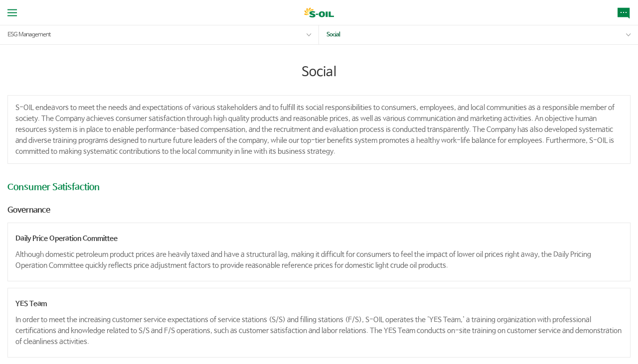

--- FILE ---
content_type: text/html; charset=utf-8
request_url: https://s-oil.com/en/m/sustainability/Social.aspx
body_size: 62404
content:

<!DOCTYPE html>



<html xmlns="http://www.w3.org/1999/xhtml" xml:lang="ko" lang="ko">
<head><meta name="viewport" content="width=device-width,initial-scale=1.0,minimum-scale=1.0,maximum-scale=1.0,user-scalable=no" /><meta http-equiv="Content-Type" content="text/html;charset=UTF-8" /><meta http-equiv="Content-Script-Type" content="text/javascript" /><meta http-equiv="Content-Style-Type" content="text/css" /><meta http-equiv="X-UA-Compatible" content="IE=edge" />
<link rel="stylesheet" href="/en/m/common/css/common.css" /><link rel="stylesheet" href="/en/m/common/css/layout.css" /><link rel="stylesheet" href="/en/m/common/css/contents.css" /><link rel="stylesheet" href="/en/m/common/css/main.css?v=260114" />
	<script type="text/javascript" src="/en/m/common/js/jquery-1.11.1.js"></script>
	<script type="text/javascript" src="/en/m/common/js/jquery-migrate-1.2.1.min.js"></script>
	<script type="text/javascript" src="/en/m/common/js/jquery.easing.1.3.js"></script>
	<script type="text/javascript" src="/en/m/common/js/jquery.touchSlider.js"></script>
	<script type="text/javascript" src="/common/js/device.min.js"></script>  
	<script type="text/javascript" src="/en/m/common/js/default.js"></script>
    <script type="text/javascript" src="/en/m/common/js/SOil.js"></script>    

    
    <link rel="stylesheet" href="/en/m/common/css/sustainability.css" >
      <script type="text/javascript">
          $(function () {
              gnb(3, 2, 2);
          });
	</script>
<title>
	Social < Sustainable Profitable Growth < Sustainability < S-OIL
</title><meta name="description" content="Social" /></head>
<body>


    <div class="background dim_bg"></div>


<!-- skip_navigation : s -->
    <!-- 2016 02 24 퍼블 요청 처리 hjkim
<div class="skip_navigation">
	<ul>
		<li><a href="#content">content Go</a></li>
		<li><a href="#gnb">gnb Go</a></li>
		<li><a href="#footer">footer Go</a></li>
	</ul>
</div>
        -->
<!-- skip_navigation : e -->





<!-- allmenuWrap : s -->
<aside class="allmenuWrap">
	<div class="allmenuArea">
		<ul class="lang">
			<li><a href="/m/Default.aspx"><span>KOR</span></a></li>
			<li class="on"><a href="/en/m/Default.aspx"><span>ENG</span></a></li>
		</ul>
		<div class="totalSearchArea">
			<input type="text" id="TotalSearchWord" onkeypress="return searchEnter(event);" placeholder="Enter a Search term please" title="Enter a Search term please">
			<a href="javascript:search();" class="btnSearch">Search</a>
		</div>
		<ul class="gnb" id="gnb">
			<li class="menu1"><a href="/en/m/company/CEOMessage.aspx">Company</a>
				<div class="dep2Wrap">
					<div class="dep2">
						<ul>
							<li class="sub"><a href="/en/m/company/CEOMessage.aspx">CEO</a>
                                <ul class="dep3">
                                    <li><a href="/en/m/company/CEOMessage.aspx">Message</a></li>
                                    <li><a href="/en/m/company/CEOProfile.aspx">Profile</a></li>
                                    <li><a href="/en/m/relation/NewsList.aspx?SCategory=47">News</a></li>
                                </ul>
                            </li>
							<li class="sub"><a href="/en/m/company/Company.aspx">Company Status</a>
								<ul class="dep3">
									<li><a href="/en/m/company/Company.aspx">Overview</a></li>
									<li><a href="/en/m/company/Competitiveness.aspx">Competitiveness</a></li>
									<li><a href="/en/m/company/companystatus/Assessment01.aspx">Corporate Governance</a></li>
									<li><a href="/en/m/company/CI.aspx">CI</a></li>
								</ul>
							</li>
							<li><a href="/en/m/company/History.aspx">History</a></li>							
						</ul>
					</div>
				</div>
			</li>
			<li class="menu2"><a href="/en/m/energy/OilRefining.aspx">Business</a>
				<div class="dep2Wrap">
					<div class="dep2">
						<ul>
							<li class="sub blind"><a href="/en/m/energy/RUCODC.aspx">New Project</a>
								<ul class="dep3">
									<li><a href="/en/m/energy/RUCODC.aspx">RUC/ODC</a></li>
									<li><a href="/en/m/energy/Super.aspx">SUPER Project</a></li>
								</ul>
							</li>
							<li class="sub"><a href="/en/m/energy/OilRefining.aspx">Oil Refining</a>
								<ul class="dep3">
									<li><a href="/en/m/energy/OilRefining.aspx">Overview &amp; Facility</a></li>
								</ul>
							</li>
							<li class="sub"><a href="/en/m/energy/LubeBaseOil.aspx">Lube Oil</a>
								<ul class="dep3">
									<li><a href="/en/m/energy/LubeBaseOil.aspx">Lube Base Oil</a></li>
									<li><a href="/en/m/energy/LubeOil.aspx">Lubricant</a></li>
								</ul>
							</li>
							<li class="sub"><a href="/en/m/energy/Petrochemical.aspx">Petrochemical</a>
								<ul class="dep3">
									<li><a href="/en/m/energy/Petrochemical.aspx">Overview &amp; Facility</a></li>
									<li><a href="/en/m/energy/PetrochemicalProduct01.aspx">Products</a></li>
								</ul>
							</li>
							<li><a href="/en/m/energy/Development.aspx">Line R&amp;D</a></li>
							<li><a href="/en/m/energy/Process.aspx">Production Process</a></li>
							<li><a href="/en/m/energy/MSDS.aspx">MSDS</a></li>
						</ul>
					</div>
				</div>
			</li>
			<li class="menu3"><a href="/en/m/sustainability/Sustainability.aspx">Sustainability</a>
				<div class="dep2Wrap">
					<div class="dep2">
						<ul>
							<li><a href="/en/m/sustainability/Sustainability.aspx">ESG Management Scheme</a></li>
							<li class="sub"><a href="/en/m/sustainability/Environment.aspx">ESG Management</a>
								<ul class="dep3">
									<!-- <li><a href="/en/m/sustainability/Fundamental.aspx">Business Fundamentals</a></li> -->
									<li><a href="/en/m/sustainability/Environment.aspx">Environment</a></li>
									<li><a href="/en/m/sustainability/Social.aspx">Social</a></li>
									<li><a href="/en/m/sustainability/Governance.aspx">Governance</a></li>
								</ul>
							</li>
							<li><a href="/en/m/sustainability/Review01.aspx">ESG Performance</a></li>
							<li><a href="/en/m/sustainability/Report.aspx">ESG Report</a></li>
						</ul>
					</div>
				</div>
			</li>
			<li class="menu4"><a href="/en/m/relation/NewsList.aspx">Relation</a>
				<div class="dep2Wrap">
					<div class="dep2">
						<ul>
							<li><a href="/en/m/relation/NewsList.aspx">S-OIL NEWS</a></li>
							<li class="sub"><a href="/en/m/relation/Contribution01.aspx">CSR Activities</a>
								<ul class="dep3">
									<li><a href="/en/m/relation/Contribution01.aspx">Philosophy &amp; Vision</a></li>
									<li><a href="/en/m/relation/Contribution02.aspx">Key Performance</a></li>
									<li><a href="/en/m/relation/Contribution03.aspx">Public Service Corps</a></li>
                                    <li><a href="/en/m/relation/Contribution04.aspx">S-OIL Science and Culture Foundation</a></li>
								</ul>
							</li>
							<li><a href="/en/m/relation/PR.aspx">PR Media</a></li>
							<li class="sub noline"><a href="/en/m/relation/ir/FinancialHighlight.aspx">IR</a>
								<ul class="dep3">
									<li><a href="/en/m/relation/ir/FinancialHighlight.aspx">Financial Information</a></li>
									<li><a href="/en/m/relation/ir/NoticeList.aspx">IR Information</a></li>
									<li><a href="/en/m/relation/ir/Disclosure.aspx">Disclosure</a></li>
									<li><a href="/en/m/relation/ir/CurrentPrice.aspx">Stock Information</a></li>
								</ul>
							</li>
						</ul>
					</div>
				</div>
			</li>
		</ul>
		<a href="#" class="btnClose">close</a>
	</div>
</aside>
<!-- allmenuWrap : e -->
<!--2015-12-15 수정 :  s-->
<section class="wrap">
<!--2015-12-15 수정 :  e-->
    <!-- header -->
    <!-- 배너 -->
    <div class="mainBanner">

        <div class="headerBox"></div>
    </div>
    <!-- //배너 -->
	<header>
		<a href="#" class="btnAllmenu">allMenu Open</a>
		<h1><a href="/en/m/">S-OIL</a></h1>
        
<a href="javascript:layerPop('open','popup_newNotice')" class="btn_newNotice">NEWS<span id="NewCount">2</span></a>
<div class="popupWrap popup_newNotice">
			<div class="relationArea">
				<div class="noticeArea">
					<h3>S-OIL NEWS</h3>

					<a href="/en/m/relation/NewsView.aspx?BoardDataIndex=15340" class="noticeItem line">
						<span class="img"><span class="nanumNotice">CEO&nbspNews</span><img src="/Data/Board/26/639003751008330451.png" alt="S-OIL presented &#8216;2025 Hero Citizens Award&#8217; "></span>
						<span class="title">S-OIL presented &#8216;2025 Hero Citizens Award&#8217;  <span class="date">11.24</span></span>
						<span class="con">
							● S-OIL has conducted the ‘Hero Citizen Campaign’ to honor brave citizens since 2008.
● It awarded 140 million Won to 25 hero citizens of t...
						</span>
					</a>
					<div class="boardCon">
						<ul>

							<li><a href="/m/relation/NewsView.aspx?BoardDataIndex=15334">S-OIL CEO, Al-Hejazi wins Gold Tower Order of Industrial Merit </a> <span class="date">11.13</span></li>

							<li><a href="/m/relation/NewsView.aspx?BoardDataIndex=15312">S-OIL holds charity event &#8216;Sharing Songpyeon with S-OIL&#8217;</a> <span class="date">09.24</span></li>

							<li><a href="/m/relation/NewsView.aspx?BoardDataIndex=15261">S-OIL delivers donation of 565 milion won as part of Hero Firefighter Campaign</a> <span class="date">06.16</span></li>
				
						</ul>
					</div>

					<a href="/en/m/relation/NewsList.aspx" class="btn_more"><img src="/en/m/images/main/btn_more.png" alt="S-OIL NEWS More"></a>
				</div>
				<div class="irCon">
					<div class="boardCon">
						<h3>IR Event</h3>

						<a href="/en/m/relation/ir/NoticeView.aspx?BoardDataIndex=15366" class="noticeItem">
							<span class="title">4Q 2025 Earnings Conference Call</span>
							<span class="con">
								Date: 10:00 AM (KST), 26 Jan., 2026
Notice:
You can listen...
							</span>
						</a>

						<a href="/en/m/relation/ir/NoticeList.aspx" class="btn_more"><img src="/en/m/images/main/btn_more.png" alt="IR Event More"></a>
					</div>
				</div>

			</div>
			<a href="javascript:layerPop('close','popup_newNotice')" class="btnClose">close</a>
		</div>
<script type="text/javascript">
    
    $("#NewCount").hide();
    
</script>
		
	</header>

    <ul class="locationWrap">
         
	</ul>

	<!--header : e-->
	<!--content : s-->
	    <form method="post" action="./Social.aspx" id="form" onsubmit="return false;">
<div class="aspNetHidden">
<input type="hidden" name="__VIEWSTATE" id="__VIEWSTATE" value="aEjczRvYArxbT7xxAvzBNe2aEPsfyte7fJwF8OVnbbTC4nPfx9b/iM4yxJzxSD9kXnCFg4O23DDesWkP2VPJxVaxyojG2vZs29DUebgnpVE=" />
</div>

<div class="aspNetHidden">

	<input type="hidden" name="__VIEWSTATEGENERATOR" id="__VIEWSTATEGENERATOR" value="5304BAE0" />
</div>
            
    <section class="contentWrap" id="content">
		<div class="manage social contentArea">
			<h2 class="STitle">Social</h2>
            <div class="textCon02">
                <div class="textCon">
                    S-OIL endeavors to meet the needs and expectations of various stakeholders and to fulfill its social responsibilities to consumers, employees, and local communities as a responsible member of society. The Company achieves consumer satisfaction through high quality products and reasonable prices, as well as various communication and marketing activities. An objective human resources system is in place to enable performance-based compensation, and the recruitment and evaluation process is conducted transparently. The Company has also developed systematic and diverse training programs designed to nurture future leaders of the company, while our top-tier benefits system promotes a healthy work-life balance for employees. Furthermore, S-OIL is committed to making systematic contributions to the local community in line with its business strategy.
                </div>
            </div>
            
            <h3 class="bTitle">Consumer Satisfaction</h3>
            <h4 class="inTitle">Governance</h4>
            <div class="textCon02 st01">
                <h5 class="inTitle02 em01">Daily Price Operation Committee</h5>
                <p>Although domestic petroleum product prices are heavily taxed and have a structural lag, making it difficult for consumers to feel the impact of lower oil prices right away, the Daily Pricing Operation Committee quickly reflects price adjustment factors to provide reasonable reference prices for domestic light crude oil products.</p>
            </div>
            <div class="textCon02 st01">
                <h5 class="inTitle02 em01">YES Team</h5>
                <p>In order to meet the increasing customer service expectations of service stations (S/S) and filling stations (F/S), S-OIL operates the 'YES Team,' a training organization with professional certifications and knowledge related to S/S and F/S operations, such as customer satisfaction and labor relations. The YES Team conducts on-site training on customer service and demonstration of cleanliness activities.</p>
            </div>
            <h4 class="inTitle">Strategy</h4>
            <div class="textCon02 st01">
                <h5 class="inTitle02 em01">Efforts to Enhance Price Competitiveness</h5>
                <p>S-OIL strives to dispel any doubts regarding prices and maximize consumer utility by adopting the principle of reasonable and competitive pricing. The Company has been at the forefront of efforts to establish fair and reasonable prices in the domestic market by managing our own price adjustment system, which takes into account various factors such as global oil product prices, foreign exchange rates, and domestic market trends.</p>
                <p>In the future, the Company will continue to adhere to the current pricing policy to ensure that the Company provides high quality products and services at reasonable and competitive prices that maximize the benefits to consumers. The Company also implements various marketing activities to maximize consumer benefits. Through the pursuit of reasonable pricing while maintaining the highest level of product quality in the industry, the Company is focusing our efforts on increasing the benefits to the consumers who use S-OIL products.</p>
            </div>
            <div class="textCon02 st01">
                <h5 class="inTitle02 em01">GooDoil Friends to Catalyze Customer Interaction</h5>
                <p>S-OIL actively engages with a prosumer group called GooDoil Friends to collect valuable insights and facilitate two-way communication with customers. The Company updated our customer relationship management system to improve the 1:1 chat service channel using KakaoTalk and the 24/7 chatbot. In addition, a new membership tiering scheme has been introduced to differentiate the benefits available to VIP customers based on their usage.</p>
            </div>
            <div class="textCon02 st01">
                <h5 class="inTitle02 em01">Customer Satisfaction Enhancement at S/Ss and F/S</h5>
                <h6 class="inTitle02 em02">Expanding Non-Fuel Businesses</h6>
                <p>In response to the declining profitability of S/Ss and F/Ss due to intensifying price competition, S-OIL has developed a variety of competitive non-fuel businesses, including car wash, F&amp;B, and convenience stores, which affiliated S/Ss and F/Ss can adopt to diversify their revenue portfolio. The Company has partnered with E-Mart 24 to develop and distribute a manned/unmanned smart convenience store model optimized for service stations, and the Company helps the marginalized to become more self-reliant by granting them the right to operate a Sunshine Sharing convenience store. The Company also supplies competitively priced, high-quality proprietary products, such as urea solution and ethanol washer fluid, to help service stations increase profits and customer convenience.</p>
                
                <h6 class="inTitle02 em02">S-OIL Champions Club</h6>
                <p>Each year, as part of its efforts to strengthen long-term partnerships with affiliated S/Ss and F/Ss, the Company recognizes and rewards affiliate stations that have achieved excellence in service, facility management and other operational aspects, sales volume and profitability as 'S-OIL Champions Club'. The program not only promotes fair competition among stations, but also contributes to the improvement of their operations by sharing best practices.</p>
                
                <h6 class="inTitle02 em02">Accessible Fueling Service</h6>
                <p>As the number of self-service stations continues to increase, the Company has launched a nationwide campaign to provide assistance to people with disabilities, pregnant women, and others who have limited access at self-service pumps.</p>
                
                <h6 class="inTitle02 em02">Mobile Application Upgrade</h6>
                <p>In February 2023, S-OIL upgraded the 'MY S-OIL' application with new features and enhanced customer convenience. The upgrade significantly improved customer convenience by introducing a simplified multi-payment (instant fueling) function enabling customers to pay with credit cards, loyalty points, and gift certificates at the same time; mobile voucher/point registration, collection, and redemption; and frequent service station search. In addition, as part of our ESG management, the Company has introduced the electronic receipt function in the app and promoted it in cooperation with the Korea Environment Agency.</p>
            </div>
            
            <h4 class="inTitle">Risk Management</h4>
            <div class="textCon02 st01">
                <h5 class="inTitle02 em01">Integrated Voice of Customer (VOC) System Operation</h5>
                <p>To strengthen customer communication, S-OIL systematically manages and analyzes customer voices received through various channels such as customer center, website, ARS, and SNS through the integrated Voice of Customer (VOC) system. The turnaround time for handling VOCs is determined based on the type of feedback and is managed to ensure prompt resolution and the Company continuously strives for improvement by conducting VOC satisfaction surveys and incorporating the results. Customers are notified of the status of their VOCs by phone, SMS, and email. Furthermore, S-OIL has implemented a VOC Awareness Raising Program, which serves as an incentive system to recognize customers who have provided valuable feedback.</p>
                <p>The Company uses big data to analyze trends in customer complaints to prevent and avoid recurrence of customer complaints, and the Company also offers an S-OIL Alert Service using KakaoTalk for interactive communication with customers.</p>
                <figure class="vocSystem pic">
                    <span><img src="/en/m/images/sustainability/social_vocProcess01.png" alt="VOC Handling Process"></span>
                    <figcaption>
                        <dl>
                            <dt>VOC raised</dt>
                            <dd>Customers, Suppliers, Contractors, Others</dd>
                        </dl>
                        <dl>
                            <dt>VOC registered / responded</dt>
                            <dd>Customer Center, Homepage, KakaoTalk, Others (e-Biz, Naver, mail, etc.)</dd>
                        </dl>
                        <dl>
                            <dt>VOC confirmed</dt>
                            <dd>Consultant, Chatbot</dd>
                        </dl>
                        <dl>
                            <dt>Fact-checking &amp; investigation</dt>
                            <dd>
                                <dl>
                                    <dt>Service</dt>
                                    <dd>responsible teams</dd>
                                    <dt>Quality</dt>
                                    <dd>quality manager</dd>
                                </dl>
                                ▼
                                <ul>
                                    <li>Multi-faceted analysis</li>
                                    <li>Sharing/feedback</li>
                                    <li>lncorporationg into policy &amp; strategy</li>
                                </ul>
                            </dd>
                        </dl>
                        <dl>
                            <dt>Result notification</dt>
                            <dd>
                                <dlt>
                                    <dt>Service</dt>
                                    <dd>responsible teams</dd>
                                    <dt>Quality</dt>
                                    <dd>quality manager</dd>
                                </dlt>
                            </dd>
                        </dl>
                        <dl>
                            <dt>VOC addressed</dt>
                        </dl>
                    </figcaption>
                </figure>
            </div>
            
            <h4 class="inTitle">Metrics &amp; Targets</h4>
            <div class="textCon02 st01">
                <h5 class="inTitle02 em01">Customer Satisfaction Metrics and Performance</h5>
                <p>Through various on-site support programs and active communication, S-OIL continuously strengthens the competitiveness of S/Ss and F/Ss, who are the company's key customers and main consumer contact channels. Our commitment to this has been recognized by being consistently ranked first in the S/S category of the 'Korea Net Promoter Score' by the Korea Management Association Consulting for eight consecutive years. In addition, the Company has been ranked first in the S/Ss category of the 'National Service Awards' by the Institute for Industrial Policy Studies for six consecutive years.</p>
            </div>
            
            <div class="textCon02 st01">
                <h5 class="inTitle02 em01">VOC Management System</h5>
                <p>S-OIL strives to minimize the turnaround time for VOCs in order to handle customer complaints in a timely and accurate manner.</p>
                <table class="inTableCon st02">
                    <caption>VOC Management System : Category, 2023 Targets, Performance in 2023, 2024 Targets</caption>
                    <colgroup>
                        <col width="32%"><col width="">
                    </colgroup>
                    <thead>
                        <tr>
                            <th scope="col">Category</th>
                            <th scope="col">Timely and Accurate Handling of Customer Complaints</th>
                        </tr>
                    </thead>
                    <tbody>
                        <tr>
                            <th scope="row">2023 Targets</th>
                            <td>Time spent on VOC handling:<br> 2 business days for inquiries<br> 5 business days for complaints</td>
                        </tr>
                        <tr>
                            <th scope="row">Performance in 2023</th>
                            <td class="bg01">Time spent on VOC handling:<br> 0.15 business day for inquiries<br> 0.8 business day for complaints</td>
                        </tr>
                        <tr>
                            <th scope="row">2024 Targets</th>
                            <td>Time spent on VOC handling:<br> 2 business days for inquiries<br> 5 business days for complaints</td>
                        </tr>
                    </tbody>
                </table>
            </div>
            
            <h3 class="bTitle">Quality Management</h3>
            <h4 class="inTitle">Governance</h4>
            <div class="textCon">
                <p>S-OIL has a real-time quality monitoring system in place for the entire process, from raw material procurement to product shipment and market distribution, to identify factors that may affect quality in advance. The Company prevents quality deterioration by applying its own quality standards, which are more stringent than legal standards, to ensure that only products that meet these standards are delivered to customers. There are two main categories of fuel/lubricant products and petrochemical products under the quality management system.</p>
                <p>Through regular communication between the respective production and sales functions, the Company strives to serve products that best meet customer requirements, and the Company continuously manages the distribution process to ensure that excellent quality is maintained. In addition, the QA/QC team participates in inter-laboratory precision comparison tests organized by the American Society for Testing and Materials (ASTM) and the Korea Petroleum Quality &amp; Distribution Authority (K-petro) every year to ensure analytical reliability and verify analytical methods, thus contributing to the improvement of analytical precision.</p>
            </div>
            
            <h4 class="inTitle">Strategy</h4>
            <div class="textCon02 st01">
                <h5 class="inTitle02 em01">Adoption of Latest Analytical Equipment and Techniques</h5>
                <p>In an effort to stably control product quality and ensure product reliability, S-OIL has adopted the latest analytical techniques and equipment to continuously manage product quality. Our analytical equipment is calibrated by external accredited agencies and periodically inspected under our own internal inspection program to improve analytical reliability.</p>
                <p>In addition, the Company offers a variety of training programs to improve the analytical techniques and thereby enhances the efficiency of the production process. These efforts ensure the optimal analytical equipment and techniques to provide analytical support for our environmental products, including pyrolysis oil from post-consumer plastics and biofuels, as well as for the successful implementation of the Shaheen project, the largest undertaking in our history.</p>
            </div>
            <div class="textCon02 st01">
                <h5 class="inTitle02 em01">Enhancement of Quality Management in Market Distribution Process</h5>
                <p>S-OIL consistently maintains the quality of its products by performing various systematic quality control activities throughout the distribution process. This is aimed at preventing possible product contamination or quality degradation that may occur during the distribution process, including S/Ss and F/Ss, as well as the production process, and to ensure consumers' right to purchase products with specified quality and quantity.</p>
                
                <h6 class="inTitle02 em02">Various Quality Checks and Preventative Activities</h6>
                <ul class="quality pic">
                    <li>
                        <figure>
                            <span><img src="/en/m/images/sustainability/social_qualityEnhancement01.png" alt="Injecting specific markers"></span><figcaption>Injecting specific markers</figcaption>
                        </figure>
                    </li>
                    <li>
                        <figure>
                            <span><img src="/en/m/images/sustainability/social_qualityEnhancement02.png" alt="Using handheld analyzers on-site"></span><figcaption>Using handheld analyzers on-site</figcaption>
                        </figure>
                    </li>
                    <li>
                        <figure>
                            <span><img src="/en/m/images/sustainability/social_qualityEnhancement03.png" alt="Monitoring abnormal symptoms"></span><figcaption>Monitoring abnormal symptoms</figcaption>
                        </figure>
                    </li>
                    <li>
                        <figure>
                            <span><img src="/en/m/images/sustainability/social_qualityEnhancement04.png" alt="Providing sales branches with on-site information"></span><figcaption>Providing sales branches with on-site information</figcaption>
                        </figure>
                    </li>
                    <li>
                        <figure>
                            <span><img src="/en/m/images/sustainability/social_qualityEnhancement05.png" alt="Product quality traceability system (refinery, S/Ss, customers)"></span><figcaption>Product quality traceability system (refinery, S/Ss, customers)</figcaption>
                        </figure>
                    </li>
                    <li>
                        <figure>
                            <span><img src="/en/m/images/sustainability/social_qualityEnhancement06.png" alt="Trushtworthy S/S program"></span><figcaption>Trushtworthy S/S program</figcaption>
                        </figure>
                    </li>
                </ul>
                
                <p>Particularly, S-OIL have in place the Trustworthy S/S Program, in which the Company guarantees the quality and quantity specifications of products sold at designated S/Ss, making it easier for customers to purchase high-quality products. Trustworthy S/Ss are managed through strict post-endorsement checks, including an average of four quality inspections per year and other regular quantity specification inspections, and are easily identifiable through signs that help consumers recognize them. The Company also imposes strict penalties, including de-branding, on S/Ss and F/Ss that sell fraudulent oil and other abnormal products to ensure that high-quality products are supplied to consumers.</p>
            </div>
            
            <h4 class="inTitle">Risk Management</h4>
            <div class="textCon02 st01">
                <h5 class="inTitle02 em01">Quality Management System  (ISO 9001)</h5>
                <p>To provide high-quality products and services that meet customer needs and expectations, S-OIL has established a quality management system in accordance with ISO 9001:2015, the latest global standard for quality management systems, and continues to improve internal processes and optimize the quality management system. In 2024, the Company plans to work toward renewing ISO 9001 certification and maintaining the companywide quality management system medium to long term.</p>
            </div>
            <div class="textCon02 st01">
                <h5 class="inTitle02 em01">Quality Claim Response Mechanism</h5>
                <p>The Company has established a mechanism to analyze the causes of quality claims and establish countermeasures to prevent recurrence.</p>
                
                <h6 class="inTitle02 em02">Product Quality Claim Response Procedure</h6>
                <figure class="claim pic">
                    <span><img src="/en/m/images/sustainability/social_qualityClaim01.png" alt="Product Quality Claim Response Procedure"></span>
                    <figcaption>
                        <ol>
                            <li>Receive a quality claim
                                <ol>
                                    <li>Recall and compensate for defective products</li>
                                    <li>Investigate causes
                                        <ol>
                                            <li>Monitor similar cases</li>
                                            <li>Identify causes and develop recurrence prevention measures</li>
                                        </ol>
                                    </li>
                                </ol>
                            </li>
                        </ol>
                    </figcaption>
                </figure>
            </div>
            <h4 class="inTitle">Metrics &amp; Targets</h4>
            <div class="textCon">
                As part of efforts to strengthen quality management, the Company has conducted facility inspections, including S/Ss, to ensure the reliable supply of the highest quality products to consumers.
            </div>
            <table class="inTableCon st02">
                <caption>Improvement of quality competitiveness : 2023 Targets, Performance in 2023, 2024 Targets</caption>
                <colgroup>
                    <col width="30%"><col width="">
                </colgroup>
                <thead>
                    <tr>
                        <th scope="colgroup" colspan="2">Improvement of quality competitiveness</th>
                    </tr>
                </thead>
                <tbody>
                    <tr>
                        <th scope="rowgroup" rowspan="2">2023 Targets</th>
                        <td>Strengthening of quality / facility<br> inspection at S/Ss &amp; F/Ss</td>
                    </tr>
                    <tr>
                        <td>Achieving the lowest anomalous<br> product detection rate</td>
                    </tr>
                    <tr>
                        <th scope="rowgroup" rowspan="2">Performance in 2023</th>
                        <td class="bg01">S/S quality inspections : 8,351 times<br> Facility inspections : 2,222 times</td>
                    </tr>
                    <tr>
                        <td class="bg01">Anomalous product detection rate<br> of 1.0%</td>
                    </tr>
                    <tr>
                        <th scope="rowgroup" rowspan="2">2024 Targets</th>
                        <td>Strengthening of quality / facility<br> inspection at S/Ss</td>
                    </tr>
                    <tr>
                        <td>Achieve the lowest rate of detection of anomalous product in the refining industry</td>
                    </tr>
                </tbody>
            </table>
            
            <h3 class="bTitle">Domestic and Overseas Marketing</h3>
            <h4 class="inTitle">Governance</h4>
            <div class="textCon02 st01">
                <h5 class="inTitle02 em01">Domestic Sales Organization</h5>
                <p>The Domestic Fuel Sales Headquarter, which is in charge of the sales of fuel products in Korea, works to supply high quality products by utilizing S-OIL's differentiated marketing strategies and network. The Domestic Fuel Sales Headquarter is composed of Marketing Strategy &amp; Planning for sales strategy and brand marketing; Domestic Sales for retail/corporate sales; Logistics for product transportation and storage; and District Business Headquarter for regional sales management through 19 offices nationwide.</p>
            </div>
            <div class="textCon02 st01">
                <h5 class="inTitle02 em01">Overseas Sales Organizations</h5>
                <p>Under the Marketing &amp; Sales Business Line, the respective sales organizations for each product group are in charge of overseas marketing, allowing for a more targeted and specialized approach to marketing activities based on product characteristics. The Company has also established subsidiaries and branches in key locations to collect and analyze the latest market reports and manage local customer contacts in each region to ensure timely and effective market response.</p>
            </div>
            
            <h4 class="inTitle">Strategy</h4>
            <div class="textCon02 st01">
                <h5 class="inTitle02 em01">Fuel Products</h5>
                <h6 class="inTitle02 em02">Domestic Marketing</h6>
                <p>With the goal of becoming a top-tier brand and the No. 1 player in the market, S-OIL is systematically implementing brand management and integrated marketing activities. In particular, the Company utilizes the GooDoil character to convey the essence of our quality philosophy, 'Good Oil,' not only in advertisements, but also in various consumer contact points such as S/S and F/S, events, promotions, as a symbol of the Company, and to communicate with customers in a friendly manner.</p>
                
                <h6 class="inTitle02">Major Domestic Marketing Activities in 2023</h6>
                <table class="inTableCon st02 em01">
                    <caption>Advertising and Social Campaigns : Activities, Description, Effect</caption>
                    <colgroup>
                        <col width="90px"><col width="">
                    </colgroup>
                    <thead>
                        <tr>
                            <th scope="col">Activities</th>
                            <th scope="col">Advertising and Social Campaigns</th>
                        </tr>
                    </thead>
                    <tbody>
                        <tr>
                            <th scope="row">Description</th>
                            <td>
                                <ul class="list05">
                                    <li>New advertising campaign song 'Do it Song'
                                        <ul class="list02 st02">
                                            <li>Delivering the energy of positivity and support by featuring 'S-OIL Land', a fantasy world inside a gas pump where the brand character GooDoil lives, inspired by the Company's quality philosophy of good oil.</li>
                                            <li>Creating an upbeat and catchy  melody with a brand message that emphasizes strength, cleanliness and freshness and the tagline 'GooDoil Can Do it'.</li>
                                        </ul>
                                    </li>
                                    <li>Co-marketing with professional baseball team KT Wiz Suwon
                                        <ul class="list02 st02">
                                            <li>Baseball stadium cheer with GooDoil and GooMiso characters mascots</li>
                                        </ul>
                                    </li>
                                    <li>Marketing collaboration with KORAIL
                                        <ul class="list02 st02">
                                            <li>GooDoil Christmas tree installation and interactive S-OIL brand experience at Seoul and Ulsan stations</li>
                                        </ul>
                                    </li>
                                    <li>SNS campaign events in line with the latest digital trends
                                        <ul class="list02 st02">
                                            <li>Strengthening communication with MZ generation by creating viral videos and short-form content utilizing GooDoil and through SNS events</li>
                                            <li>GooDoil X BTS Service Station in collaboration with global pop group BTS went viral online</li>
                                        </ul>
                                    </li>
                                </ul>
                            </td>
                        </tr>
                        <tr>
                            <th scope="row">Effect</th>
                            <td>
                                <ul class="list02 st02">
                                    <li>Driving purchases by purpose and method</li>
                                    <li>Marketing synergy through collaboration</li>
                                    <li>Delivering public interest messages</li>
                                </ul>
                            </td>
                        </tr>
                    </tbody>
                </table>
                <table class="inTableCon st02 em01">
                    <caption>Cultural Events : Activities, Description, Effect</caption>
                    <colgroup>
                        <col width="90px"><col width="">
                    </colgroup>
                    <thead>
                        <tr>
                            <th scope="col">Activities</th>
                            <th scope="col">Cultural Events</th>
                        </tr>
                    </thead>
                    <tbody>
                        <tr>
                            <th scope="row">Description</th>
                            <td>
                                <ul class="list05">
                                    <li>KLPGA Tour's S-Oil Championship
                                        <ul class="list02 st02">
                                            <li>Hosting the time-honored and prestigious golf tournament</li>
                                            <li>Providing premium services and inviting customers to Pro-Am golf tournament</li>
                                        </ul>
                                    </li>
                                    <li>Offering cultural benefits with invitational events
                                        <ul class="list02 st02">
                                            <li>Engaging with customers through Cinema Dates for memberships</li>
                                        </ul>
                                    </li>
                                </ul>
                            </td>
                        </tr>
                        <tr>
                            <th scope="row">Effect</th>
                            <td>
                                <ul class="list02 st02">
                                    <li>Promoting a high-end, dynamic, and friendly brand image</li>
                                </ul>
                            </td>
                        </tr>
                    </tbody>
                </table>
                <table class="inTableCon st02 em01">
                    <caption>Sweepstakes : Activities, Description, Effect</caption>
                    <colgroup>
                        <col width="90px"><col width="">
                    </colgroup>
                    <thead>
                        <tr>
                            <th scope="col">Activities</th>
                            <th scope="col">Sweepstakes</th>
                        </tr>
                    </thead>
                    <tbody>
                        <tr>
                            <th scope="row">Description</th>
                            <td>
                                <ul class="list05">
                                    <li>Large-scale giveaway events
                                        <ul class="list02 st02">
                                            <li>Holding events at S/Ss &amp; F/Ss nationwide every year to give away large amounts of prizes to customers</li>
                                            <li>Conducted sweepstakes to provide 220,000 customers with household products and mobile gas vouchers</li>
                                        </ul>
                                    </li>
                                    <li>Various partnerships and cross-marketing collaborations
                                        <ul class="list02 st02">
                                            <li>Expanding customer choice at the Point Mall, the closest point of customer contact, by expanding and upgrading product offerings</li>
                                            <li>Better rewards with a variety of events</li>
                                        </ul>
                                    </li>
                                </ul>
                            </td>
                        </tr>
                        <tr>
                            <th scope="row">Effect</th>
                            <td>
                                <ul class="list02 st02">
                                    <li>Delivering practical rewards and improving customer satisfaction at S/Ss and F/Ss</li>
                                </ul>
                            </td>
                        </tr>
                    </tbody>
                </table>
                <table class="inTableCon st02 em01">
                    <caption>Membership Marketing : Activities, Description, Effect</caption>
                    <colgroup>
                        <col width="90px"><col width="">
                    </colgroup>
                    <thead>
                        <tr>
                            <th scope="col">Activities</th>
                            <th scope="col">Membership Marketing</th>
                        </tr>
                    </thead>
                    <tbody>
                        <tr>
                            <th scope="row">Description</th>
                            <td>
                                <ul class="list05">
                                    <li>Four-tiered membership based on mileage performance
                                        <ul class="list02 st02">
                                            <li>Introducing a new membership system with four tiers (VIP+, VIP, Gold, Silver) from April 2023 to provide differentiated benefits</li>
                                        </ul>
                                    </li>
                                    <li>Various discount cards launched with credit card companies
                                        <ul class="list02 st02">
                                            <li>Launching the MY S-OIL Samsung Card (private label credit card) with a 10% discount on gas purchases</li>
                                        </ul>
                                    </li>
                                </ul>
                            </td>
                        </tr>
                        <tr>
                            <th scope="row">Effect</th>
                            <td>
                                <ul class="list02 st02">
                                    <li>Continued efforts to reduce fuel costs for customers</li>
                                </ul>
                            </td>
                        </tr>
                    </tbody>
                </table>
                
                <h6 class="inTitle02 em02">Overseas Marketing</h6>
                <p>In the current uncertain market environment, S-OIL is actively monitoring import demand trends in Asia-Pacific, its major export region, and strategically increasing direct supply to local wholesalers and retailers to establish a stable sales network to major import destinations in the region (e.g. Japan and Australia).</p>
                
                <h6 class="inTitle02">Strengthening Partnership with Aramco and its Subsidiaries</h6>
                <p>S-OIL is strengthening its business cooperation with its majority shareholder, Aramco, and its subsidiaries to solidify its marketing base in the global market and explore new business areas for additional profitability. As part of these efforts, in September 2022, the Company signed a Refined Product Offtake Agreement (RPOA) with Aramco Trading Singapore (ATS), a subsidiary of Aramco, to maximize synergies between the two companies and increase profitability through continued stable and efficient trading.</p>
                
                <h6 class="inTitle02">Expanding Sales and Relationships in Key Strategic Overseas Markets</h6>
                <p>S-OIL continues to export to key strategic markets such as Japan and Australia. The Company is also implementing multi-layered marketing activities, such as the Customer Care Program, aimed at strengthening our customer base in these regions.</p>
                
                <h6 class="inTitle02">Responding to Increasing Demand for Eco-friendly Fuels</h6>
                <p>Given the recent focus on combating climate change and achieving carbon neutrality, market demand for environmentally friendly fuels is expected to grow steadily. In response, the Company has laid the groundwork for the production of eco-friendly fuels and has begun production of biofuels and other sustainable fuel products that have received international certification. In order to secure new sales partners and facilitate the smooth export of these products to overseas markets, the Company is actively conducting related market research and customer development.</p>
            </div>
            <div class="textCon02 st01">
                <h5 class="inTitle02 em01">Lube Products</h5>
                <p>S-OIL maintains close relationships with its customers to solidify the sales base of its lube products. Also, to effectively respond to rapidly changing market conditions, the Company holds technology seminars inviting customers every year. In 2023, production and sales decreased compared to the previous year due to the outage maintenance of hydrocracker, a production facility for AramcoULTRA, a Group III lube base oil. However, our proven competitiveness enabled us to respond quickly and flexibly to changes in the market, resulting in an excellent operating profit margin compared to our competitors.</p>
                <p>In addition, the Company continues to strengthen our core competencies in the lube business through the Refinery and TS&amp;D Lube Research Center, and strives to build a solid customer base based on rigorous quality management and stable supply capacity by improving supply capacity for each product to meet the growing demand for high-end lube base oils.</p>
                
                <h6 class="inTitle02 em02">Domestic Marketing</h6>
                <p>S-OIL, which was the first in Korea to produce lube base oil in 1981, has established itself as a market leader in the Korean market by stably supplying reliable and premium quality products. Leveraging our diverse product line, the Company provided customized marketing and expanded our loyal customers with stable supply capacity. Going forward, the Company will continue to maintain our competitive edge and further strengthen our leading position as the top lubricant base oil company in the domestic market.</p>
                
                <h6 class="inTitle02 em02">Overseas Marketing</h6>
                <h6 class="inTitle02">Lube Base Oil</h6>
                <p>The Company has maintained stable sales of our entire lubricant base oil production inventory through marketing strategies tailored to each market and active utilization of our production capacity, which is the world's second largest by single site. Specifically, the Company is increasing our lubricant base oil trading volumes and market presence through international collaboration with the Aramco Base Oil Alliance, a group of Saudi Aramco subsidiaries with lubricant base oil production capacity. The lubricant base oil market experienced a gradual decline in the second half of 2023, mainly due to increased competition from global oversupply, but for the year as a whole, the market remained strong for the third consecutive year since 2021, with solid margins and performance.</p>
                
                <h6 class="inTitle02">Lube Oil</h6>
                <p>Since the integration of the S-OIL SEVEN brand in 2014, the Company has continued to consolidate its position in domestic and overseas markets. In 2023, despite the continued economic downturn in China, one of our key markets, the Company exported lube products to more than 60 countries worldwide, mainly in other Asian countries, and made various efforts to diversify our sales outlets, resulting in the highest export performance in our history.</p>
                <p>And the Company continued to strengthen cooperation with local partners overseas. Notable achievements include a new supply of service fill lubricants to Kia Motors in India, and in Indonesia, the Company successfully expanded factory fill and service fill supplies to Hyundai Motor plants. In particular, the Company further strengthened the foundation for a sustainable lubricant business by successfully taking over the lubricant supply business to Hyundai Motor in Korea, which was previously handled by our subsidiary S-OIL Total Energy Lubricants.</p>
            </div>
            <div class="textCon02 st01">
                <h5 class="inTitle02 em01">Petrochemical Products</h5>
                <p>Following the completion of the RUC/ODC project in 2018, S-OIL commenced the production of polypropylene and propylene oxide, which are high value-added products from the olefin downstream, and began domestic and international sales.</p>
                
                <h6 class="inTitle02 em02">Domestic Marketing</h6>
                <p>For aromatic and olefin monomer products, the Company has established long-term partnerships with major domestic customers and maximized domestic sales through pipelines in the Ulsan Petrochemical Complex, securing a stable revenue base. The Company also established logistics partnerships through various swap transactions and played a more active role in coordinating supply and demand within the complex. Our stable supply of olefin monomer not only strengthens our position in the petrochemical market, but also contributes to the competitiveness of related industries in the olefin value chain by expanding cooperation with various petrochemical derivatives companies.</p>
                <p>Since 2018, through the RUC/ODC project, S-OIL has been producing polypropylene and propylene oxide, which are olefin downstream products, and selling them in both domestic and international markets. Polypropylene products face fierce domestic competition as domestic production exceeds demand, but the Company plans to respond effectively to the highly dynamic global market and further expands domestic sales to ensure relatively high profitability. Therefore, the Company plans to increase sales to domestic customers in various applications using polypropylene such as appliances, automobiles and household goods.</p>
                <p>As for propylene oxide, it is imperative to expand our domestic customer base and increase sales volume, as the domestic market has become oversupplied since the commercial operation of our production facilities, and it is more profitable to sell domestically than to export. As a result of our efforts to maximize domestic sales, in 2022, the Company signed long-term supply contracts with all major domestic polyol companies, and in 2023, the Company sold the entire production to domestic clients, thus solidifying a stable sales base in the domestic market. In 2024, while continuing to sell all of our production domestically, the Company plans to maintain sales stability through long-term supply agreements with customers in Korea.</p>
                
                <h6 class="inTitle02 em02">Overseas Marketing</h6>
                <p>Taking into account the different production processes and market characteristics of various petrochemical products, S-OIL is diversifying its marketing activities to be optimized for each market through systematic market research and core customer development. In preparation for oversupply resulting from large-scale capacity expansion in China, the Company has strengthened our partnerships with key domestic customers. At the same time, the Company is seeking new customers with expected future demand growth to ensure a stable sales base and profitability.</p>
                <p>Furthermore, with an established customer network and accumulated efficient marketing experience in the Asian market, the Company is leveraging the global network of Aramco Trading Company (ATC) to secure competitiveness in the Asian region as well as offshore markets. In so doing, the Company is expanding its customer base and strengthening our market position in the fast-paced petrochemical market.</p>
                
                <h6 class="inTitle02">Reinforcing Business Cooperation with SABIC</h6>
                <p>Under a strategic partnership based on the principle of maximum mutual advantage, the Company has signed long-term export contracts with Aramco, a company with strong marketing capabilities and sales networks in foreign markets, and used Aramco's existing foreign sales channels to enter major markets including China and South Asia. Since July 2021, in line with Aramco's strategic direction, the Company has partnered with SABIC, a petrochemical subsidiary of Aramco, and based on the continuous partnership between two companies, the Company has successfully exported polypropylene products to major markets such as China, Southeast Asia and Turkey, while actively expanding export sales to overseas plants of Korean companies.</p>
                <p>Specifically, since 2022, the Company has been expanding our export destinations through the development of profitable markets and the diversification of our sales regions, which include Europe, the Americas, and Africa, in addition to our existing focus markets of China and Southeast Asia.</p>
                <p>With regard to propylene oxide, all of our production will be delivered to domestic customers in 2023, and the Company plans to continue with the domestic sales of all of our production in 2024. Having said that, the Company is strengthening our partnership with SABIC in case the Company needs to export the production, depending on the market conditions.</p>
            </div>
            
            <h4 class="inTitle">Metrics &amp; Targets</h4>
            <div class="textCon02 st01">
                <h5 class="inTitle02 em01">Fuel Products</h5>
                <h6 class="inTitle02 em02">Domestic Marketing</h6>
                <p>S-OIL has made continuous efforts in various areas to increase its domestic market share in the face of deteriorating sales conditions due to stagnant demand for petroleum products, growing market uncertainty, and intensified sales competition among suppliers. In addition to securing reliable new customers by expanding our sales network (such as S/S, F/S, and direct sales points), the Company has also effectively implemented differentiated competitiveness programs aimed at improving relations and sales with existing customers. Consequently, our share of the retail market for light crude oil reached an all-time high of 27.1% by 2023, and our share of the service station network exceeded 20%.</p>
                <p>Going forward, the Company will strive to further increase our share of domestic sales by effectively implementing existing sales promotion measures, engaging in creative brand marketing, and actively seeking new business opportunities.</p>
                <p>Due mainly to increased competition and deteriorating profitability in a saturated market, the number of service stations in operation nationwide has been on a declining trend since 2011. This downward trend can therefore be expected to continue in the near future unless business conditions change for the better. However, in spite of this nationwide downward trend, S-OIL has been able to increase its share of the service station network over the past year through aggressive efforts to expand its network.</p>
                
                <h6 class="inTitle02 em02">Overseas Marketing</h6>
                <p>S-OIL designs and achieves a variety of qualitative goals to improve the profitability of overseas marketing and to strengthen its capabilities.</p>
                <table class="inTableCon st02 em01">
                    <caption>Ongoing efforts to strengthen and expand marketing in key strategic markets : 2023 Targets, Performance in 2023, 2024 Targets</caption>
                    <colgroup>
                        <col width="32%"><col width="">
                    </colgroup>
                    <thead>
                        <tr>
                            <th scope="colgroup" colspan="2">Ongoing efforts to strengthen and expand marketing in key strategic markets</th>
                        </tr>
                    </thead>
                    <tbody>
                        <tr>
                            <th scope="row">2023 Targets</th>
                            <td class="tal">Continued sales activities in profitable markets (e.g., Japan and Australia) and successful contract awards to the US military, a key customer</td>
                        </tr>
                        <tr>
                            <th scope="row">Performance in 2023</th>
                            <td class="bg01 tal">Continued to strengthen marketing in key strategic markets</td>
                        </tr>
                        <tr>
                            <th scope="row">2024 Targets</th>
                            <td class="tal">Expanding/strengthening stable and sustainable sales base</td>
                        </tr>
                    </tbody>
                </table>
                <table class="inTableCon st02 em01">
                    <caption>Driving profitable bunker oil sales and identifying and securing new markets for heavy fuel oil products : 2023 Targets, Performance in 2023, 2024 Targets</caption>
                    <colgroup>
                        <col width="32%"><col width="">
                    </colgroup>
                    <thead>
                        <tr>
                            <th scope="colgroup" colspan="2">Driving profitable bunker oil sales and identifying and securing new markets for heavy fuel oil products</th>
                        </tr>
                    </thead>
                    <tbody>
                        <tr>
                            <th scope="row">2023 Targets</th>
                            <td class="tal">Maximizing profitable bunker oil sales through aggressive marketing efforts, including term supply contracts with shippers</td>
                        </tr>
                        <tr>
                            <th scope="row">Performance in 2023</th>
                            <td class="bg01 tal">Maximized profits through optimization efforts, including bottom-of-the-barrel sales and feed procurement</td>
                        </tr>
                        <tr>
                            <th scope="row">2024 Targets</th>
                            <td class="tal">Optimizing sales and purchasing for maximum profitability</td>
                        </tr>
                    </tbody>
                </table>
                <table class="inTableCon st02 em01">
                    <caption>Expanding domestic sales of propylene oxide : 2023 Targets, Performance in 2023, 2024 Targets</caption>
                    <colgroup>
                        <col width="32%"><col width="">
                    </colgroup>
                    <thead>
                        <tr>
                            <th scope="colgroup" colspan="2">Expanding domestic sales of propylene oxide</th>
                        </tr>
                    </thead>
                    <tbody>
                        <tr>
                            <th scope="row">2023 Targets</th>
                            <td class="tal">Ongoing efforts to maximize domestic sales</td>
                        </tr>
                        <tr>
                            <th scope="row">Performance in 2023</th>
                            <td class="bg01 tal">Established a stable domestic sales base by selling entire production to domestic customers</td>
                        </tr>
                        <tr>
                            <th scope="row">2024 Targets</th>
                            <td class="tal">Securing stable domestic customer base through long-term supply contracts</td>
                        </tr>
                    </tbody>
                </table>
                <table class="inTableCon st02 em01">
                    <caption>Ensuring stable implementation and smooth operation of the RPOA while maximizing synergies between the parties : 2023 Targets, Performance in 2023, 2024 Targets</caption>
                    <colgroup>
                        <col width="32%"><col width="">
                    </colgroup>
                    <thead>
                        <tr>
                            <th scope="colgroup" colspan="2">Ensuring stable implementation and smooth operation of the RPOA while maximizing synergies between the parties</th>
                        </tr>
                    </thead>
                    <tbody>
                        <tr>
                            <th scope="row">2023 Targets</th>
                            <td class="tal">Expanding annual trading volume and cooperation with ATS</td>
                        </tr>
                        <tr>
                            <th scope="row">Performance in 2023</th>
                            <td class="bg01 tal">Expanded fields of business cooperation with Aramco and its subsidiaries</td>
                        </tr>
                        <tr>
                            <th scope="row">2024 Targets</th>
                            <td class="tal">Building and reinforcing a long-term partnership model with Aramco and its subsidiaries</td>
                        </tr>
                    </tbody>
                </table>
                <table class="inTableCon st02 em01">
                    <caption>Identify and respond to changing market trends, such as carbon neutrality, in a timely manner to improve customer loyalty and retention : 2023 Targets, Performance in 2023, 2024 Targets</caption>
                    <colgroup>
                        <col width="32%"><col width="">
                    </colgroup>
                    <thead>
                        <tr>
                            <th scope="colgroup" colspan="2">Identify and respond to changing market trends, such as carbon neutrality, in a timely manner to improve customer loyalty and retention</th>
                        </tr>
                    </thead>
                    <tbody>
                        <tr>
                            <th scope="row">2023 Targets</th>
                            <td class="tal">Strong sales in existing profitable markets and understanding of market conditions and needs for green products such as low-carbon fuels</td>
                        </tr>
                        <tr>
                            <th scope="row">Performance in 2023</th>
                            <td class="bg01 tal">Established the marketing foundation for selling and operating green, low-carbon products</td>
                        </tr>
                        <tr>
                            <th scope="row">2024 Targets</th>
                            <td class="tal">Building a stable sales base for profitable green, low-carbon products</td>
                        </tr>
                    </tbody>
                </table>
            </div>
            
            <h3 class="bTitle">Talent Management</h3>
            <h4 class="inTitle">Governance</h4>
            <div class="textCon">
                S-OIL's Personnel Administration Committee is composed of top executives from each function to ensure an objective and fair HR system is established and operated from an overall view. The Personnel Administration Committee deliberates on improving key HR policies and systems and makes HR-related decisions including promotions and discipline. Matters not handled by the Personnel Administration Committee are discussed and decided by the subcommittees under each business function reporting to the CEO.
            </div>
            
            <h4 class="inTitle">Strategy</h4>
            <div class="textCon02 st01">
                <h5 class="inTitle02 em01">Ensuring Fairness in Recruitment</h5>
                <p>S-OIL is committed to securing a diverse group of talented individuals who will drive the Company's sustainable growth through a transparent and fair recruitment process that eliminates discriminatory factors such as gender, age, region, academic background, and disability. The Company uses various channels such as campus recruitment, internship programs, and industry-academic scholarships to attract talented individuals who align with the core values.</p>
                <p>The Company strives to recruit a diverse workforce by ensuring fairness in the hiring process. The Company does not ask for potentially discriminatory information on the application form and uses a blind interview system to evaluate candidates based solely on their skills and qualities. In 2023, the Company opened up campus recruitment to rural areas, which had previously been concentrated in the Seoul metropolitan area, in an effort to provide talented people in different regions with sufficient information to attract top talent.</p>
                <p>Ever since the Company began open recruiting, the Company has used independent experts to train interviewers to help ensure fair recruitment. In recent years, the training program has been strengthened to remind interviewers that inappropriate solicitation, pressure, or coercion related to recruitment may result in legal penalties. In addition, since 2021, the Company has adopted artificial intelligence (AI) evaluation technology that leverages big data for document and interview screening to enhance fairness, objectivity, and accuracy in recruitment. In 2023, the Company adopted an external interviewer program to further improve the fairness and objectivity of the interview process. External interviewers sit in on the first round of interviews with internal interviewers to coach them on how to conduct objective and fair interviews and build their interview skills.</p>
            </div>
            <div class="textCon02 st01">
                <h5 class="inTitle02 em01">Promoting Diversity in the Workforce</h5>
                <h6 class="inTitle02 em02">Creating Female-Friendly Environment</h6>
                <p>For the 2023 recruitment, S-OIL increased communication efforts to overcome its male-dominated image by creating a recruitment website and YouTube content, and strategically implementing offline and online promotions (subway digital signage and ads on major social media), successfully increasing the percentage of female applicants each year.</p>
                
                <h6 class="inTitle02">Female Applicants in Recruitment of College Graduates in 2H 2023 Female Ratio</h6>
                <figure class="employ pic">
                    <span><img src="/en/m/images/sustainability/social_graphFemale01.png" alt="Female Applicants"></span>
                    <figcaption>
                        <dl>
                            <dt>2021</dt>
                            <dd>27.4%</dd>
                            <dt>2022</dt>
                            <dd>34.2%</dd>
                            <dt>2023</dt>
                            <dd>41.5%</dd>
                        </dl>
                    </figcaption>
                </figure>
                <p>The Company strives to ensure that no one is discriminated against on the basis of gender by implementing gender equality policies throughout the recruitment process, for example by having female recruiters for campus recruitment and female interviewers for interview selection, and by conducting gender equality training for interviewers. Additionally, in 2023, the Company hired 35 female employees, further promoting diversity within the Company's workforce.</p>
                <p>S-OIL conducts gender equality or diversity awareness training for all employees. For female employees, the Company has various HR and benefits systems in place to foster a work-life balance environment and provide practical support. In particular, the Company provides maternity care programs, including childbirth allowances, in-house lactation rooms, and ergonomic office furniture for pregnant women, as well as substitutes for parental leave in order to reduce the psychological burden on female employees.</p>
                <p>And the workplace nursery, which has been operating since 2017, provides practical support to all employees who are raising children. The Company will continue to pay attention to and make efforts to actively recruit female employees, while continuing to promote and improve the Company's female-friendly benefit systems, so that talented female applicants are interested in and pursue careers in the refining and petrochemical business.</p>
                
                <h6 class="inTitle02 em02">Employment of Persons with Disabilities and National Merit</h6>
                <p>S-OIL takes care of socially marginalized groups by continuously hiring the disabled and national meritorious and providing equal treatment and working environment for non-regular employees. For example, after sponsoring the Heart-to-Heart Orchestra since 2009, the company has hired the members of the orchestra as employees from 2022. Composed of developmentally challenged youth, the orchestra holds small concerts on a weekly basis to improve disability awareness and share cultural activities with the local community.</p>
            </div>
            
            <div class="textCon02 st01">
                <h5 class="inTitle02 em01">Reasonable and Fair Evaluation System</h5>
                <p>S-OIL continually strives to establish a fair and merit-based human resources management system to improve employee engagement. The Company is rapidly shifting our compensation system from seniority to performance by strengthening compensation differentials based on individual performance. Since a fair and objective evaluation system is a prerequisite for these changes to be embraced by employees and embedded throughout the organization, the Company is also continuing efforts to improve our evaluation system.</p>
                <p>As part of the effort, the Company implemented a cloud-based, year-round performance management system in 2020. Employees set individual goals aligned with team goals and accumulate a record of their performance and feedback from leaders throughout the year. This wealth of data is then used as an objective basis for year-end evaluations.</p>
                <p>Furthermore, in order to increase the fairness of the year-end evaluation, multifaceted evaluations such as peer evaluations and employee feedback for managers are partially reflected in the year-end evaluation. In order to prevent cooperation within and outside the organization from being overlooked due to the performance-oriented organizational culture, the Company has included work cooperation as part of the peer evaluation process to ensure a balanced assessment of not only the results, but also the process of achieving them.</p>
                <p>The finalized assessment is used in a variety of HR systems, including individual performance compensation, promotion, training including competency building, and leadership selection. Employees receive feedback on the basis of the assessment and suggestions for improvement through an individual interview with the team leader after completion of the assessment, with records of the interview managed by the system. In this way, the Company ensures that performance evaluations are used to employers and motivate employees, rather than simply to rank them.</p>
            </div>
            
            <h4 class="inTitle">Metrics &amp; Targets</h4>
            <div class="textCon">
                As part of efforts to promote diversity in the workforce, the Company has set and are committed to achieving targets for the employment of women and people with disabilities.
            </div>
            <table class="inTableCon st02">
                <caption>Driving diversity in the organization : 2023 Targets, Performance in 2023, 2024 Targets</caption>
                <colgroup>
                    <col width="32%"><col width="">
                </colgroup>
                <thead>
                    <tr>
                        <th scope="colgroup" colspan="2">Driving diversity in the organization</th>
                    </tr>
                </thead>
                <tbody>
                    <tr>
                        <th scope="row">2023 Targets</th>
                        <td>At least 8.9% female office employees</td>
                    </tr>
                    <tr>
                        <th scope="row">Performance in 2023</th>
                        <td class="bg01">Achieved 9.3% female office employees</td>
                    </tr>
                    <tr>
                        <th scope="row">2024 Targets</th>
                        <td>
                            <ul>
                                <li>Reaching 11% female office employees<br> by 2026</li>
                                <li>Achieving 2% employment of people<br> with disabilities by 2026</li>
                            </ul>
                        </td>
                    </tr>
                </tbody>
            </table>
            
            <h3 class="bTitle">Employee Competency Development</h3>
            <h4 class="inTitle">Governance</h4>
            <div class="textCon02 st01">
                <figure class="executive pic">
                    <span><img src="/en/m/images/sustainability/social_executive01.png" alt="TRS (Talent Review Session)"></span>
                    <figcaption>
                        <h5>TRS (Talent Review Session)</h5>
                        <h6>HQ-Level TRS</h6>
                        <dl>
                            <dt>Agendas</dt>
                            <dd>HQ Head</dd>
                            <dd>Division Head</dd>
                            <dd>Team leader</dd>
                            <dd>Team leader in HR Div. (attendee)</dd>
                            <dd>Team leader</dd>
                            <dd>Division Head</dd>
                        </dl>
                        <ul>
                            <li>Review/select potential future leaders and potential specialist candidates for each division</li>
                            <li>Discuss job rotation plans within the headquarter(HQ)</li>
                            <li>Discuss/select candidates for training</li>
                        </ul>
                        
                        <h6>B/L-Level TRS</h6>
                        <dl>
                            <dt>Agendas</dt>
                            <dd>B/L Head</dd>
                            <dd>HQ Head</dd>
                            <dd>Division Head</dd>
                            <dd>Head of HR Div. (attendee)</dd>
                            <dd>Division Head</dd>
                            <dd>HQ Head</dd>
                        </dl>
                        <ul>
                            <li>Review/select potential future leaders and potential specialist candidates for each business line (B/L)</li>
                            <li>Discuss cross-functional job rotation plans</li>
                            <li>Select candidates for training</li>
                        </ul>
                    </figcaption>
                </figure>
            </div>
            <div class="textCon">
                <p>Annual Talent Review Sessions (TRS) are held by each organization to have a comprehensive discussion on employee capacity building, including job rotation. The HQ-Level TRS validates and selects candidates for employee job rotation and core talent. Once the opinions of each headquarter are gathered, the B/L-Level TRS is held to discuss cross-functional job rotation and select candidates for core talent.</p>
                <p>This is followed by the Personnel Administration Committee and CEO reporting process. S-OIL engages in in-depth discussions on the development of employee competencies to ensure that each employee has the necessary training and work experience as part of his or her career planning process.</p>
            </div>
            
            <h4 class="inTitle">Strategy</h4>
            <div class="textCon">
                In view of the rapidly changing business climate, S-OIL has reorganized the existing competency-based HRD system into a skills-based system and implemented various upskilling and retraining programs to help employees effectively acquire and maintain skills. In addition, all employees, depending on their position and function, are offered various internal and external training programs each year.
            </div>
            <div class="textCon02 st01">
                <h5 class="inTitle02 em01">Implementing Skill-based HR System and Training Programs</h5>
                <p>For the systematic development of employee competencies, S-OIL drew out 21 soft skills and 779 hard skills.</p>
                <figure class="skillMap pic">
                    <span><img src="/en/m/images/sustainability/social_executive02.png" alt="Skill map"></span>
                    <figcaption>
                        <ol>
                            <li>Skill Map : Plan to Develop Skill</li>
                            <li>Skill certification : Act to develop Skill</li>
                            <li>Skill-based evalution system : Evaluate the level of skills Find what skills to develop</li>
                        </ol>
                        <h6>Systematically secure required skills</h6>
                        <ul>
                            <li>Skill map : a guidance to help employees set development direction, recommend training programs, and monitor skill improvement</li>
                        </ul>
                    </figcaption>
                </figure>
                <p>Based on this, in 2023 S-OIL introduced a wide range of training programs for the skills required for each job and position. In particular, the Company introduced a soft skills certification program for office workers, which includes in-house training followed by knowledge testing, on-the-job application, and feedback from team leaders and third-party interviewers (including AI interviews), and a systematic talent development program to evaluate the use of required skills by employees before they are promoted to higher positions.</p>
                <p>The soft skills training program for professionals maximizes the effectiveness of training by introducing a flipped learning approach in which employees acquire the necessary knowledge through online training and then derive the applications of the knowledge through discussion-based offline training. In the future, S-OIL believes that the skills-based HR system will not only help employees effectively secure the skills they need but will also contribute to the maximization of the Company's performance through continuous skill development and appropriate employee deployment.</p>
                
                <h6 class="inTitle02 em02">Soft Skill Framework for Office Workers</h6>
                <figure class="softSkill pic">
                    <span><img src="/en/m/images/sustainability/social_executive03.png" alt="Soft Skill Framework"></span>
                    <figcaption>
                        <table>
                            <colgroup>
                                <col width=""><col width=""><col width=""><col width="">
                            </colgroup>
                            <thead>
                                <tr>
                                    <th scope="col">Direction</th>
                                    <th scope="col">Basic (P1~P2)</th>
                                    <th scope="col">Advanced (P3)</th>
                                    <th scope="col">Leader<br> (Team Leader and above)</th>
                                </tr>
                            </thead>
                            <tbody>
                                <tr>
                                    <th scope="rowgrout" rowspan="2">Digital Transformation</th>
                                    <td>Digital Literacy</td>
                                    <td>Data Analysis</td>
                                    <td></td>
                                </tr>
                                <tr>
                                    <td>Cybersecurity Literacy</td>
                                    <td></td>
                                    <td></td>
                                </tr>
                                <tr>
                                    <th scope="rowgrout" rowspan="2">Performance-driven</th>
                                    <td>Ownership/ Accountability</td>
                                    <td>CoIlaboration</td>
                                    <td>Time Management</td>
                                </tr>
                                <tr>
                                    <td></td>
                                    <td></td>
                                    <td>Performance Management</td>
                                </tr>
                                <tr>
                                    <th scope="rowgrout" rowspan="2">lnnovative Working</th>
                                    <td>Multi-disciplinarity</td>
                                    <td>Driving lnnovation</td>
                                    <td></td>
                                </tr>
                                <tr>
                                    <td>Agile &amp; Creative Thinking</td>
                                    <td></td>
                                    <td></td>
                                </tr>
                                <tr>
                                    <th scope="rowgrout" rowspan="2">Communication</th>
                                    <td>Empathy</td>
                                    <td>Active Listening</td>
                                    <td>6W Message Delivery</td>
                                </tr>
                                <tr>
                                    <td></td>
                                    <td></td>
                                    <td>Storytelling and Public Speaking</td>
                                </tr>
                                <tr>
                                    <th scope="rowgrout" rowspan="3">Leadership</th>
                                    <td>Active Followership</td>
                                    <td>Fostering lnclusiveness</td>
                                    <td>Coaching</td>
                                </tr>
                                <tr>
                                    <td></td>
                                    <td></td>
                                    <td>Talent Development</td>
                                </tr>
                                <tr>
                                    <td></td>
                                    <td></td>
                                    <td>Empowering</td>
                                </tr>
                                <tr>
                                    <th scope="rowgrout" rowspan="2">Compliance</th>
                                    <td colspan="2">Safety Literacy</td>
                                    <td colspan="2">Proactive Regulatory Compliance</td>
                                    <td></td>
                                </tr>
                                <tr>
                                    <td></td>
                                </tr>
                            </tbody>
                        </table>
                    </figcaption>
                </figure>
            </div>
            
            <div class="textCon02 st01">
                <h5 class="inTitle02 em01">Effective Training Programs</h5>
                <p>From new hires to executives, the Company runs a variety of training programs on leadership, job competency, and other global communication competency required for each individual's career path and development goals.</p>
                
                <h6 class="inTitle02 em02">Leadership Training</h6>
                <p>S-OIL provides feedback to leaders who have an impact on the Company's performance and organizational culture through regular leadership assessments in collaboration with external specialized organizations. Also, the Company supports them in developing their own competency development plans and participating in training at domestic and overseas universities and major institutions related to the latest business trends, technology and leadership. Officers actively participate in public speech lessons in addition to existing programs such as intensive coaching and attending domestic and international graduate courses, conferences and seminars to stay abreast of business developments and gain relevant insights.</p>
                <p>New team leaders take part in onboarding training on performance management, employee motivation, and other topics to help them make the transition from being high-performing employees to being effective leaders. In 2023, S-OIL's leaders also received leadership training on Autonomy, Mastery, and Purpose (A.M.P.) to improve employee's intrinsic motivation, based on which officers and team leaders set action plan for their organization's A.M.P. Then, at the end of the year, those action plans are assessed through 360 degree evaluation.</p>
                
                <h6 class="inTitle02 em02">Onboarding Training</h6>
                <p>New employees at S-OIL undergo onboarding training to gain an understanding of the Company, basic business skills needed to perform their jobs, and communication skills for smooth collaboration. In particular, the Company offers specialized training in data analytics and global communication (e.g. understanding Arabic culture and business English). This training equips new hires with the necessary future and global skills. Upon joining the Company, new employees are invited to participate in the Dynamic Rookies Program, which includes communication session with CEO. Through this program, young employees have opportunities to revisit the Company's vision and strategy, linking it to their own roles, which enhances their level of engagement with the Company.</p>
                
                <h6 class="inTitle02 em02">Engineer Cultivation Program (ECP)</h6>
                <p>S-OIL also has the Engineer Cultivation Program (ECP) in place to support the systematic growth of engineers. The ACT-Engineer Program, jointly developed by EnergyTech (formerly Saudi Petroleum Services Polytechnic) and IFP Training, has been in operation since 2019, and 66 junior engineers have completed the program thus far in 2023. The program is designed to help young engineers acquire in-depth knowledge of processes and apply it to their actual work in order to improve the operational efficiency of the plant and contribute to production cost efficiency.</p>
                <p>Short-term MBA and overseas intensive courses are also offered to foster engineers with international mindsets and qualities. In 2022, the Company introduced the Process Engineer Training for Refinery Operations course, which aims to improve the skills of engineers as production managers by providing systematic training on on-site operations.</p>
                
                <h6 class="inTitle02 em02">Data Scientist Cultivation Program</h6>
                <p>As part of its efforts to successfully implement its Digital Transformation (DT) roadmap, S-OIL is implementing training programs to strengthen the DT capabilities of its employees. Beginning in 2021, the Company implemented a data scientist training course and in-house certification program to strengthen the organization's ability to analyze data and generate business insights. In 2023, a total of 87 employees completed the program as internal data scientists.</p>
                <p> The intermediate course for data scientists, which was introduced in 2022, enables participants to solve real-world business problems using machine learning technology and project-based learning, and is expected to generate new profits and reduce costs worth KRW 3.95 billion on an annual basis. In addition, the advanced course was established in 2023 to help participants obtain advanced training in deep learning and machine learning, as well as global certifications on data analysis.</p>
                
                <h6 class="inTitle02 em02">Global Communication Training</h6>
                <p>S-OIL is keen to strengthen the global communication skills of employees in order to drive the Company's global expansion. By operating the Global Learning &amp; Communication Center (GLC) at the Head Office in Seoul and the Refinery in Ulsan, the Company offers training on foreign languages used at work, including English, Chinese, Japanese and Arabic, and cours¬es to facilitate communication with overseas business partners, such as global cultures, business etiquette, speech training, and induction training prior to overseas assignment. In particular, the GLC operates effective programs catering to specific needs based on employees' roles, such as team leaders, new employees, engineers, and core talents. </p>
                <p>The Company takes various approaches to training, such as group classes, including group training and one-on-one courses, to make training more effective and convenient from the users' perspective. In 2019, the Company launched the S-OIL Toastmasters Club, where employees from different functions engage each other to improve their leadership and English-speaking skills, and in 2021, the Company received the corporate recognition award from Toastmasters International for the accomplishments of the club.</p>
            </div>
            
            <div class="textCon02 st01">
                <h5 class="inTitle02 em01">Core Talent Development Program</h5>
                <h6 class="inTitle02 em02">Potential Future Leader Program</h6>
                <p>With a firm belief that cultivating core talents will drive the Company's future success, S-OIL runs a systematic Potential Future Leader Program to nurture the next generation leaders. Potential Future Leaders, selected through a rigorous selection process, undertake leadership development activities and job expertise development activities in accordance with the Leadership Development Plan. Continuous mentoring and monitoring are also provided for more systematic implementation of the program.</p>
                <p>Trainees accumulate diverse work experience through cross-functional job rotation, and the Company also supports them in pursuing an MBA studies at home or abroad, or a master's degree in science and engineering at the IFP School in France, to build a pool of leaders with global business competencies. Through this systematic approach to talent cultivation, Potential Future Leaders will lead the Company's sustainable growth.</p>
                
                <h6 class="inTitle02 em02">Specialist Program</h6>
                <p>S-OIL operates the Specialist Program in order to secure and develop highly specialized resources that are essential to maintaining the competitiveness of the Company. S-OIL determines the target jobs based on substitutability, developmental characteristics, and business impact, and selects Potential Specialists through a rigorous selection process each year. Once selected, Potential Specialists are trained to become experts in their respective fields through systematic and high-quality professional development programs, such as obtaining professional certificates and training at domestic or foreign specialized institutions in accordance with the expertise development plan. The potential specialists are then reviewed and re-evaluated by a group of expertise evaluators to select the specialists. Through this process, employees will grow to become the key assets that will drive the competitiveness of the Company.</p>
            </div>
            
            <h4 class="inTitle">Metrics &amp; Targets</h4>
            <div class="textCon">
                S-OIL has set a company-wide goal to manage training hours for employee competency development and is continuously monitoring progress to achieve this goal.
            </div>
            <table class="inTableCon st02">
                <caption>Managing employee training hours for workforce competency building : 2023 Targets, Performance in 2023, 2024 Targets</caption>
                <colgroup>
                    <col width="32%"><col width="">
                </colgroup>
                <thead>
                    <tr>
                        <th scope="colgroup" colspan="2">Managing employee training hours<br> for workforce competency building</th>
                    </tr>
                </thead>
                <tbody>
                    <tr>
                        <th scope="row">2023 Targets</th>
                        <td>Over 57 hours of training on average</td>
                    </tr>
                    <tr>
                        <th scope="row">Performance in 2023</th>
                        <td class="bg01">Recorded 73.5 hours of training<br> per employee</td>
                    </tr>
                    <tr>
                        <th scope="row">2024 Targets</th>
                        <td>Recorded 73.5 hours of training<br> per employee</td>
                    </tr>
                </tbody>
            </table>
                        
            <h3 class="bTitle">Organizational Culture</h3>
            <h4 class="inTitle">Governance</h4>
            <div class="textCon">
                The Human Resources (HR) Division at the head office and the Refinery Services Division at the Ulsan Refinery are working closely together on the organizational culture and employee benefits.
            </div>
            
            <h4 class="inTitle">Strategy</h4>
            <div class="textCon02 st01">
                <h5 class="inTitle02 em01">Internalization of Core Values</h5>
                <p>At S-OIL, all employees faithfully fulfill their roles and responsibilities based on the core values, which are the shared values that serve as the basis for decisions and actions regardless of changes in the external environment. The Company utilizes various media such as promotional videos, posters, and PC screen savers to raise employees' awareness of its core values and apply them to all work and decision-making processes.</p>
                <p>The Company continuously strives to select and develop talented employees who are in line with the core values by incorporating them into the hiring process and competency assessment for office employees, and by establishing the Core Value Award. To further promote corporate ethics and values, the Company also creates and shares videos of the CEO's messages and case studies, incorporate the core values into company-wide training, and conduct core value reinforcement workshops.</p>
            </div>
            
            <div class="textCon02 st01">
                <h5 class="inTitle02 em01">Industry-leading Welfare Benefits Programs</h5>
                <p>To create a workplace where people can feel deeply engaged in their work based on financial stability, S-OIL continuously strives to provide world-class benefits programs that meet the needs of employees and provide them with the best working environment. In addition to basic supports such as four major public insurances, education expenses, medical expenses, and the congratulations &amp; condolences benefits, the Company also offers specialized lifecycle benefits to help employees work with a sense of security in all aspects of their lives, including housing, health, children's education, and leisure.</p>
                
                <h6 class="inTitle02 em02">Housing Stability Support</h6>
                <p>To help employees focus on their work with housing stability, S-OIL offers low-interest loans for housing, as well as the New Pension Program, a matching grant scheme introduced in 2015 in which the Company pitches in for employees' post-retirement resources, to help them prepare financial resources for a stable life after retirement. The program is designed with a structure that accumulates differently depending on the Company's mid- to long-term management performance, thus encouraging employees to take an interest in the Company's mid- to long-term growth and development.</p>
                
                <h6 class="inTitle02 em02">Childcare Support</h6>
                <p>S-OIL supports employees' childbirth and upbringing by providing tuition funds, as well as maternity benefits and postnatal care center expenses, and operates workplace daycare centers at its Head Office and Refinery. In a situation where public daycare centers are in short supply and private daycare centers are unreliable, the operation of workplace daycare centers not only relieves the burden of childcare for employees with infants and young children, but also contributes to the job satisfaction of employees.</p>
                <p>In particular, the Company aims to create the best childcare environment in Korea through close and systematic communication between employees, the childcare institution, and the Company. Thanks to the efforts to promote gender equality in the workplace and implement various systems to help balance work and family, the number and proportion of female employees at S-OIL is increasing every year.</p>
                
                <h6 class="inTitle02 em02">Health Care</h6>
                <p>To promote the health of employees and respond quickly to emergencies, S-OIL operates healthcare centers at the Head Office and Refinery with nurses on duty at all times, as well as maternity rooms for pregnant and nursing employees, and ergonomic office furniture for expectant mothers. In 2022, the Company launched the New Healthcare Program to support health promotion activities for employees.</p>
                <p>The Company also provides annual health check-ups at high-quality medical institutions and supports recovery from illness through medical assistance and a sick leave system. In addition, the Company runs the physical fitness centers at the Head Office and Refinery and conducts regular health campaigns. To promote employees' mental well-being as well as physical health, the Company also runs an employee counseling program where external experts provide coaching and counseling in various areas such as work stress, interpersonal relationships at work, family relationships, and parenting.</p>
                
                <h6 class="inTitle02 em02">S-OIL's Employee Benefits Program</h6>
                <figure class="welfare pic">
                    <span><img src="/en/m/images/sustainability/social_organCulture02.png" alt="S-OIL's Employee Benefits Program"></span>
                    <figcaption>
                        <ul>
                            <li>
                                <dl>
                                    <dt>Housing Stability Support</dt>
                                    <dd>Housing Loans</dd>
                                    <dd>Company-provided housing</dd>
                                    <dd>Housing purchase assistance</dd>
                                    <dd>Relocation and moving allowances</dd>
                                </dl>
                            </li>
                            <li>
                                <dl>
                                    <dt>Child Care Support</dt>
                                    <dd>Maternity cash benefits and support for postpartum care center expenses</dd>
                                    <dd>Infant and toddler care support</dd>
                                    <dd>Financial support for nursery/school tuition</dd>
                                    <dd>Support for children with disabilities</dd>
                                    <dd>Workplace daycare center</dd>
                                </dl>
                            </li>
                            <li>
                                <dl>
                                    <dt>Health Care</dt>
                                    <dd>Regular Health Check-ups (Consultation with External Specialists)</dd>
                                    <dd>Medical Expense Support, Operation of Nurseries and Maternity Protection Rooms</dd>
                                    <dd>Operation of Healthcare Programs and fitness center</dd>
                                    <dd>Disaster Support</dd>
                                    <dd>Employee Assistance Program (EAP)</dd>
                                </dl>
                            </li>
                            <li>
                                <dl>
                                    <dt>Work-Life Balance</dt>
                                    <dd>Support for Recreational Facilities(Accommodation booking platform Points/Corporate Condos)</dd>
                                    <dd>Support for Employee Clubs</dd>
                                    <dd>Long-Service Gifts/Trips</dd>
                                    <dd>Support for Extended Leave</dd>
                                </dl>
                            </li>
                            <li>
                                <dl>
                                    <dt>Gifts and Others</dt>
                                    <dd>Congratulatory/Condolence Allowance and Leave</dd>
                                    <dd>Accident-Free Commemorative Gifts</dd>
                                    <dd>Welfare Points</dd>
                                    <dd>Meal Support</dd>
                                    <dd>Operation of In-House Employee Welfare Fund</dd>
                                </dl>
                            </li>
                        </ul>
                    </figcaption>
                </figure>
            </div>
            
            <div class="textCon02 st01">
                <h5 class="inTitle02 em01">Work &amp; Life Balance and Work Efficiency</h5>
                <p>Since 2018, S-OIL has improved work efficiency by introducing the PC-off campaign across the board to reduce unnecessary overtime and support employees to voluntarily immerse themselves in their work and ultimately improve work efficiency. The Company has also enhanced the electronic approval system to shorten the approval lead time and adopted a casual dress code in 2020 to promote creative and flexible thinking among employees in line with social changes. In addition, the Company has established the S-OIL Leaders' Way of Working to bring about positive changes in the way leaders work, shared and implemented it in various ways, and included the S-OIL Leaders' Way of Working in the multi-faceted evaluation to encourage leaders to embrace workplace improvements.</p>
                <p>Along with this, the Company hold special lectures and workshops for employees to improve work efficiency, leading to "work diet" and streamlined work practice in practical terms. Starting in 2022, the Company implemented the company-wide Work Efficiency Improvement Campaign for two consecutive years to simplify meetings and streamline and automate work processes. The Company will continue to strive for greater work efficiency by improving business processes and implementing new IT systems.</p>
            </div>
            
            <div class="textCon02 st01">
                <h5 class="inTitle02 em01">Company-wide Business Information Sessions to Strengthen Communication between Company and Employees</h5>
                <p>S-OIL is building a productive and healthy corporate culture that involves all members through collaboration and enhanced communication, breaking down barriers between organizations and individuals. To this end, S-OIL hold company-wide business information sessions twice a year, where top management directly presents the Company's management performance, outlook, and business highlights to employees and freely answers questions in a town hall meeting format to strengthen direct communication between the Company and employees.</p>
                <p>The Company also promotes activities that enhance communication between management and employees. The Company runs various programs such as the Junior Board, New Employee Communication Session, Dynamic Rookie Program, and others to facilitate vertical communication between leaders and employees and horizontal communication between functions.</p>
            </div>
            
            <div class="textCon02 st01">
                <h5 class="inTitle02 em01">Harmonious Labor-Management Relations</h5>
                <p>S-OIL's labor-management relationship sets an exemplary precedent for the industry, having gone 44 years without a single labor dispute since the union's inception in 1980.This has been achieved on the basis of mutual trust and cooperation between the union and the Company. While complying with relevant laws and regulations, management respects union activities and listens to union voices.</p>
                <p>Through a variety of communication channels, labor and management work together to enhance the Company's competitiveness, improve employees' quality of life, and fulfill corporate social responsibility, including the Labor-Management Council, the Occupational Safety and Health Committee and joint workshops, as well as salary negotiations and collective bargaining. The content of labor-management negotiations is disclosed to all employees immediately..</p>
            </div>
            
            <h4 class="inTitle">Risk Management</h4>
            <div class="textCon02 st01">
                <h5 class="inTitle02 em01">Employee Grievances Resolution to Enhance Employee Satisfaction</h5>
                <p>S-OIL respects the human rights of its members and is committed to creating a mutually respectful and cooperative work environment. To this end, the Company provides support through the Grievance Resolution Office and grievance managers at each business site to help employees resolve any complaints or work-related grievances that arise in the course of their daily work through reasonable procedures. A hotline has been in operation since 2022 to allow employees to easily report complaints and resolve them promptly.</p>
                <p>Upon receipt of a report, a thorough investigation will be conducted in accordance with internal procedures in consideration of the seriousness of the matter, and confidentiality will be strictly maintained during the reporting and investigation process in consideration of the situation of the parties involved in the case. In 2023, a total of 416 posts were made on GooDoil Communication Yard (an anonymous online bulletin board), which facilitated communication among employees and contributed to the diversification of the Company's communication channels with employees.</p>
            </div>
            
            <h4 class="inTitle">Metrics &amp; Targets</h4>
            <div class="textCon02 st01">
                <h5 class="inTitle02 em01">Employee Engagement Survey</h5>
                <p>S-OIL conducts biennial employee engagement surveys to measure how employees view the Company and their satisfaction and uses the results to help improve morale and organizational culture. The 2022 Engagement Survey covers seven areas, including work, organization, leadership, communication, and management policies, and 82.1% of targeted employees responded. Since the survey was launched in 2018, the employee engagement score has been on a steady rise. Rather than resting on its laurels, the Company has set more ambitious mid- and long-term goals for 2024 and beyond to continue the efforts to improve employee satisfaction and workforce productivity. In addition, rather than simply measuring the status quo through surveys, the Company analyzes employee feedback to identify areas for improvement and develops practical strategies to improve organizational culture, leadership, and HR systems.</p>
                <p>In addition, rather than simply measuring the status quo through surveys, the Company analyzes employee feedback to identify areas for improvement and develops practical strategies to improve organizational culture, leadership, and HR systems. In 2023, based on the results of the assessment, the Company asked each organization to develop action plans to improve employee engagement by empowering employees with Autonomy, Mastery, and Purpose (A.M.P.). Implementation of these plans is reflected in the multifaceted leadership assessment. The Company will also continue to improve programs and systems through regular assessments to enhance organizational communication and employee satisfaction.</p>
                
                <table class="inTableCon st02 em01">
                    <caption>Employee Engagement Surveyy - Engagement Survey Score : 2022 Targets, Performance in 2022, 2024 Targets</caption>
                    <colgroup>
                        <col width="50%"><col width="">
                    </colgroup>
                    <thead>
                        <tr>
                            <th scope="colgroup" colspan="2">Engagement Survey Score</th>
                        </tr>
                    </thead>
                    <tbody>
                        <tr>
                            <th scope="row">2022 Targets</th>
                            <td>8.0 / 10.0</td>
                        </tr>
                        <tr>
                            <th scope="row">Performance in 2022</th>
                            <td class="bg01">8.2 / 10.0</td>
                        </tr>
                        <tr>
                            <th scope="row">2024 Targets</th>
                            <td>8.2 / 10.0</td>
                        </tr>
                    </tbody>
                </table>
                
                <table class="inTableCon st02 em01">
                    <caption>Employee Engagement Surveyy - Percentage of employees responded with a score of 7 or higher out of 10 : 2022 Targets, Performance in 2022, 2024 Targets</caption>
                    <colgroup>
                        <col width="50%"><col width="">
                    </colgroup>
                    <thead>
                        <tr>
                            <th scope="colgroup" colspan="2">Percentage of employees responded<br> with a score of 7 or higher out of 10</th>
                        </tr>
                    </thead>
                    <tbody>
                        <tr>
                            <th scope="row">2022 Targets</th>
                            <td>-</td>
                        </tr>
                        <tr>
                            <th scope="row">Performance in 2022</th>
                            <td class="bg01">78.5%</td>
                        </tr>
                        <tr>
                            <th scope="row">2024 Targets</th>
                            <td>-</td>
                        </tr>
                    </tbody>
                </table>
            </div>
            
            <h3 class="bTitle">Human Rights Management</h3>
            <h4 class="inTitle">Governance</h4>
            <div class="textCon02 st01">
                <h5 class="inTitle02 em01">Decision Making and Organizational Structure for Internal Human Rights Review</h5>
                <p>S-OIL has a zero tolerance policy towards any form of discrimination and harassment in accordance with relevant regulations, including the Human Rights Policy and the Code of Ethics. When a report is filed, it will be thoroughly investigated in accordance with internal procedures, depending on its severity, and confidentiality will be strictly maintained throughout the reporting and investigation process, taking into account the situation of the parties involved in the case, including the complainant.</p>
                <p>Upon receiving a report, the designated grievance manager at each site conducts a thorough investigation, which includes counseling and support for the affected party. The results of the investigation are then presented to the PAC for review. The committee takes appropriate action based on the severity of the case, which may include disciplinary action and protection of the affected employee. In order to prevent the recurrence of similar incidents, the Company issues an internal communication announcing the disciplinary action taken and provides relevant training.</p>
            </div>
            
            <div class="textCon02 st01">
                <h5 class="inTitle02 em01">Decision Making and Organizational Structure for External Human Rights Review</h5>
                <p>S-OIL's Government &amp; Public Affairs team works to manage the human rights of local communities and suppliers outside their operations. In particular, the Company developed the External Human Rights Risk Management Procedure in 2022 to strengthen human rights management for local communities, one of its key stakeholders.</p>
            </div>
            
            <h4 class="inTitle">Strategy</h4>
            <div class="textCon02 st01">
                <h5 class="inTitle02 em01">Prevention and Response to Discrimination and Harassment</h5>
                <p>S-OIL prevents discrimination and harassment in accordance with relevant policies, including the Human Rights Policy, the Code of Ethics, and other relevant regulations. In the event of a report of discrimination or harassment, a thorough investigation will be conducted in accordance with its internal procedures and in recognition of the seriousness of the matter. The Company will handle reported incidents with full consideration of the circumstances of those involved, including the complainant, and maintain strict confidentiality throughout the reporting and investigation process. The Company notifies to employees of the disciplinary actions taken and provides relevant training to prevent any recurrence of similar cases.</p>
            </div>
            
            <div class="textCon02 st01">
                <h5 class="inTitle02 em01">Human Rights Policy</h5>
                <p>S-OIL respects the human rights standards set forth in the Universal Declaration of Human Rights, the UN Guiding Principles on Business and Human Rights, the UN Global Compact Principles on Human Rights and Labor, the UN Convention on the Rights of the Child, the ILO Declaration on Fundamental Principles and Rights at Work, as well as the laws and regulations of the country in which the Company operates, and so on. The Company strive to protect and significantly improve the human rights of all communities affected by our operations as well as our own business sites. To this end, the Company adhere to the following eight principles. In addition, suppliers of products or services, direct investment companies, and business partners should also share our human rights policy and participate in protecting and improving the human rights of the community in accordance with the eight principles.</p>
                <ol class="list01 st02">
                    <li>
                        <h6>Working Environment</h6>
                        <p>We will respect and treat our employees with dignity and provide working conditions that exceed legal standards, including pay, working hours and rest periods. We will uphold the right to freedom of association and the right to collective bargaining, and employees will not be subject to unfair treatment on this basis.</p>
                    </li>
                    <li>
                        <h6>Safety &amp; Health</h6>
                        <p>We will provide a safe working environment for employees and continuously improve the safety and health management system. We will minimize the impact of our production processes or products and services on safety and health</p>
                    </li>
                    <li>
                        <h6>Harassment</h6>
                        <p>We will protect all stakeholders, including employees, business partners, and local residents, from exposure to any form of harassment (sexual and non-sexual) that violates human dignity.</p>
                    </li>
                    <li>
                        <h6>Forced Labor and Child Labor</h6>
                        <p>We will not engage in forced labor against the will of employees and will not receive labor related to employee liability. We will not directly employ children under compulsory education age or under the age of 15. We will respect and protect children's basic rights to education, rest, health, nutrition, hygiene, freedom from violence and exploitation.</p>
                    </li>
                    <li>
                        <h6>Discrimination</h6>
                        <p>We will prohibit discrimination based on race, color, religion, sex, national origin, age, disability and provide equal opportunity and treatment..</p>
                    </li>
                    <li>
                        <h6>Information Protection</h6>
                        <p>We will use personal information only for the purpose for which it was acquired, and continuously check and strengthen the management system to prevent personal information leaks.</p>
                    </li>
                    <li>
                        <h6>Human Rights of Local Communities</h6>
                        <p>We will prevent negative impacts on the human rights of local communities based on respect for their culture. We will contribute to improving the quality of life of local residents by supporting economic, social and cultural development.</p>
                    </li>
                    <li>
                        <h6>Human Rights Due Diligence</h6>
                        <p>We will systematically monitor potential human rights risk groups and issues, take immediate remedial action when risks are identified, and prevent similar cases from recurring. We continuously upgrade our human rights management system to prevent human rights issues from occurring throughout the supply chain.</p>
                    </li>
                </ol>
                
                <h6 class="inTitle02 em02">Human Rights Inspection Matrix (Conducted in 2022)</h6>
                <table class="inTableCon st02 em01">
                    <caption>Human Rights Inspection Matrix - S-OIL : Number of risks identified, Remediation rate, Category</caption>
                    <colgroup>
                        <col width="40%"><col width="">
                    </colgroup>
                    <thead>
                        <tr>
                            <th scope="colgroup" colspan="2">S-OIL</th>
                        </tr>
                    </thead>
                    <tbody>
                        <tr>
                            <th scope="row">Number of risks identified</th>
                            <td>2</td>
                        </tr>
                        <tr>
                            <th scope="row">Remediation rate</th>
                            <td>100%</td>
                        </tr>
                        <tr>
                            <th scope="row">Category</th>
                            <td>Work environment, Harassment</td>
                        </tr>
                    </tbody>
                </table>
                <table class="inTableCon st02 em01">
                    <caption>Human Rights Inspection Matrix - Affiliates, JVs : Number of risks identified, Remediation rate, Category</caption>
                    <colgroup>
                        <col width="40%"><col width="">
                    </colgroup>
                    <thead>
                        <tr>
                            <th scope="colgroup" colspan="2">Affiliates, JVs</th>
                        </tr>
                    </thead>
                    <tbody>
                        <tr>
                            <th scope="row">Number of risks identified</th>
                            <td>1</td>
                        </tr>
                        <tr>
                            <th scope="row">Remediation rate</th>
                            <td>100%</td>
                        </tr>
                        <tr>
                            <th scope="row">Category</th>
                            <td>Work environment</td>
                        </tr>
                    </tbody>
                </table>
                <table class="inTableCon st02 em01">
                    <caption>Human Rights Inspection Matrix - Suppliers : Number of risks identified, Remediation rate, Category</caption>
                    <colgroup>
                        <col width="40%"><col width="">
                    </colgroup>
                    <thead>
                        <tr>
                            <th scope="colgroup" colspan="2">Suppliers</th>
                        </tr>
                    </thead>
                    <tbody>
                        <tr>
                            <th scope="row">Number of risks identified</th>
                            <td>3</td>
                        </tr>
                        <tr>
                            <th scope="row">Remediation rate</th>
                            <td>100%</td>
                        </tr>
                        <tr>
                            <th scope="row">Category</th>
                            <td>Health &amp; safety, Work environment, Quality education &amp; training</td>
                        </tr>
                    </tbody>
                </table>
                <table class="inTableCon st02 em01">
                    <caption>Human Rights Inspection Matrix - Local communities : Number of risks identified, Remediation rate, Category</caption>
                    <colgroup>
                        <col width="40%"><col width="">
                    </colgroup>
                    <thead>
                        <tr>
                            <th scope="colgroup" colspan="2">Local communities</th>
                        </tr>
                    </thead>
                    <tbody>
                        <tr>
                            <th scope="row">Number of risks identified</th>
                            <td>3</td>
                        </tr>
                        <tr>
                            <th scope="row">Remediation rate</th>
                            <td>100%</td>
                        </tr>
                        <tr>
                            <th scope="row">Category</th>
                            <td>Health &amp; safety, Work environment, Discrimination</td>
                        </tr>
                    </tbody>
                </table>
            </div>
            
            <h4 class="inTitle">Risk Management</h4>
            <div class="textCon02 st01">
                <h5 class="inTitle02 em01">Complaint Handling Process and Whistleblower Protection</h5>
                <figure class="report pic">
                    <span><img src="/en/m/images/sustainability/social_reportProcess01.png" alt="Complaint Handling Process"></span>
                    <figcaption>
                        <ol>
                            <li>A grievance filed</li>
                            <li>Case review</li>
                            <li>Deciding on the course of action</li>
                            <li>Fact-check</li>
                            <li>Notification of Results</li>
                        </ol>
                        <p>7~10 days to case closure</p>
                    </figcaption>
                </figure>
                
                <h6 class="inTitle02 em02">Protection of Whistleblower</h6>
                <p>S-OIL does not disclose any information that reveals or alludes to the identification of the information without his/her consent. S-OIL guarantees the informant is not subject to any disadvantages in his/her status and/or discrimination in working conditions on account of reporting or submitting information. The reporting system is operated securely, and protective measures are taken to ensure the informant is not disadvantaged based on his/her report.</p>
            </div>
            
            <div class="textCon02 st01">
                <h5 class="inTitle02 em01">Human Rights Inspection Procedure</h5>
                <dl class="process01">
                    <dt><img src="/en/m/images/sustainability/stitle_humanRights_0101.png" alt="Establishing annual human rights inspection plan"></dt>
                    <dd>
                        <ul class="list05 st01">
                            <li>9 areas including working conditions, safety &amp; health, harassment, etc.</li>
                        </ul>
                    </dd>
                    <dt><img src="/en/m/images/sustainability/stitle_humanRights_0102.png" alt="Conducting Human rights inspection"></dt>
                    <dd>
                        <ul class="list05 st01">
                            <li>Target : the Company, JVS, suppliers, local communities, etc.</li>
                        </ul>
                    </dd>
                    <dt><img src="/en/m/images/sustainability/stitle_humanRights_0103.png" alt="Developing improvement plan"></dt>
                    <dd>
                        <ul class="list05 st01">
                            <li>Creating an improvement plan for all identified human rights risks</li>
                        </ul>
                    </dd>
                    <dt><img src="/en/m/images/sustainability/stitle_humanRights_0104.png" alt="Taking remediation measures"></dt>
                    <dd>
                        <ul class="list05 st01">
                            <li>Monitoring progress after taking measures</li>
                        </ul>
                    </dd>
                </dl>
            </div>
            
            <div class="textCon02 st01">
                <h5 class="inTitle02 em01">Internal Human Rights Inspections</h5>
                <p>Internal human rights inspections are carried out every two years at S-OIL. In 2022, the Company surveyed its employees on human rights, and based on the survey results, the Company implemented improvement measures with a focus on the most pressing issues. The results of the 2022 inspection showed that the most common experiences of human rights violations at the Company were related to verbal abuse and violence. When asked about the perception of the maternity protection system, 88% of respondents said that the company was in compliance, confirming that the Company's efforts were positively evaluated.</p>
                <p>To improve the situation, the Company announced disciplinary cases internally in both the first and second halves of the year to highlight human rights violations and prevent their recurrence. In addition, the Company strengthened training to raise employee awareness of human rights by including disciplinary cases such as verbal abuse and violence, intergenerational understanding, and effective communication in the company-wide training, induction training for new employees, and induction training for new team leaders.</p>
            </div>
            
            <div class="textCon02 st01">
                <h5 class="inTitle02 em01">External Human Rights Risk Management Procedures</h5>
                <dl class="process01 em02">
                    <dt><img src="/m/images/sustainability/stitle_step01.png" alt="Step01"></dt>
                    <dd>
                        <ul class="list05 st01">
                            <li>Identify human rights risks in the community</li>
                        </ul>
                    </dd>
                    <dt><img src="/m/images/sustainability/stitle_step02.png" alt="Step02"></dt>
                    <dd>
                        <ul class="list05 st01">
                            <li>Conduct an annual community human rights risk survey (including quality of life, hman rights isseus, and social contribution)</li>
                        </ul>
                    </dd>
                    <dt><img src="/m/images/sustainability/stitle_step03.png" alt="Step03"></dt>
                    <dd>
                        <ul class="list05 st01">
                            <li>lmplement various measures to reduce risks identified from survey, such as expanding community forums, inviting local residents to Refinery visits, establishing scholarships form the Onsan region, and increasing the number of public affairs staffs)</li>
                            <li>Maintain a community grievance handling channel</li>
                        </ul>
                    </dd>
                </dl>
                
                <p>In addition to local communities, S-OIL conducts human rights surveys for S-OIL Total Lubricants Co. Ltd.</p>
            </div>
            
            <h3 class="bTitle">Occupational Safety and Health</h3>
            <h4 class="inTitle">Governance</h4>
            <div class="textCon">
                <p>S-OIL has set safety improvement as one of the pillars of its strategic objectives for occupational safety and health management. In accordance with the Occupational Safety and Health Act, an annual report on the previous year's safety and health performance and the current year's management plan is submitted to the Board of Directors, the highest decision-making body, for approval. The ESG Committee is also briefed semi-annually on the safety and health budget execution, reviewing and evaluating its appropriateness.</p>
                <p>In addition, the Company listens to the voices of employees on safety and health issues through quarterly meetings of the Occupational Safety &amp; Health Committee held at each site under the Chief Safety Officer (CSO) with the aim of preventing accidents and managing the safety and health of employees. Monthly safety and health councils are also held with contractors at each site to share safety performance and accident prevention activities, thereby strengthening contractors' safety and health management.</p>
                <p>In addition, monthly SHE (Safety, Health, Environment) Compliance Meeting is held, chaired by the CSO. This meeting reviews the Company's safety, health, and environmental performance, key issues in the safety and health management system, non-compliance with SHE procedures, the status of safety and environmental inspections, and SHE issues and safety activities for each oraganization.</p>
            </div>
            
            <h4 class="inTitle">Strategy</h4>
            <div class="textCon">
                <p>S-OIL is establishing a mid- to long-term action plan to strengthen safety and health management not only for S-OIL employees, but also for the employees of the contractors, by benchmarking various safety and health activities and accidents of Aramco, the largest shareholder, and major oil refineries around the world. The Company also continues to improve its safety culture through the mid- to long-term safety roadmap.</p>
            </div>
            <div class="textCon02 st01">
                <h5 class="inTitle02 em01">Continuous Reinforcement of Safety Management Systems through Voluntary Safety Improvement Programs</h5>
                <p>S-OIL continues to operate the Behavior-based Safety (BBS) program to identify and eliminate unsafe behaviors or conditions that are often the root cause of accidents and encourages voluntary safety improvement programs by engaging employees and contractors in safety coaching. As a result, 22,402 safety hazards were corrected by employees and contractors in 2023.</p>
                <p>In addition, the Company keeps track of the safety indicators for employees and contractors in real time and encourages excellent safety-related activities through the Safety Observation Program. The program, which will consolidate all incentives starting in 2023, issues gold/green cards with commendation coupons for outstanding safety-related activities and yellow/red cards when corrective action is needed to raise awareness in day-to-day work and at job sites.</p>
            </div>
            
            <div class="textCon02 st01">
                <h5 class="inTitle02 em01">Employee Health Management</h5>
                <p>S-OIL engages in various activities to protect and promote the health of its employees. In addition to the statutory general and specialized medical examinations for all employees, the Company provides comprehensive medical examinations for lifestyle-related diseases, cancer, etc. Employees also receive intensive screening for diseases of concern, and the Company supports those who have specific medical symptoms or need monitoring with regular counseling, testing and treatment.</p>
                <p>Medical services are also available at the Company's own health center, including first aid, medication and occupational health advice, and the Company provides free flu vaccinations to employees at a clinic of their choice.</p>
                <p>Additionally, the Company provides professional psychological counseling and coaching programs for employees and their families, and each year the Company offers various health promotion programs to help employees with disease prevention, work-related stress management, smoking cessation and obesity management.</p>
            </div>
            
            <div class="textCon02 st01">
                <h5 class="inTitle02 em01">Support for Safety Management of Contractors</h5>
                <p>S-OIL conducts various support activities to strengthen suppliers' safety management capabilities. In 2023, 48 suppliers participated in the Safety and Health Cooperation Program, two more than in the previous year, and the Company provided various programs such as regular safety council meetings, joint safety and health inspections, supervisor workshops, and risk assessment training.</p>
                
                <h6 class="inTitle02 em02">Advisory support</h6>
                <p>Every quarter, S-OIL conducts joint inspections of safety and health documents (e.g. training records, inspection history, protective equipment registers) and site audits of suppliers to improve safety management and prevent industrial accidents. The Company has added new programs for suppliers, such as risk assessment based on the Korea Risk Assessment System (KRAS) and consulting for obtaining KOSHA-MS certification. The Company also conducts daily pre-job safety training on general and special safety rules, task-specific safety rules, accident cases, and emergency response to improve safety awareness among suppliers' employees.</p>
                <p>Through these activities, 10 new suppliers obtained KOSHA MS certification in 2023, bringing the total number of certified suppliers to 42, and 41 suppliers also obtained KRAS-based risk assessment accreditation from the Korea Occupational Safety and Health Administration (KOSHA). By actively supporting suppliers in building their own safety systems, the Company aims to create safe workplaces with world-class standards.</p>
                
                <h6 class="inTitle02 em02">Safety Management Training</h6>
                <p>In addition, to ensure better safety management at work sites, the Company has established qualifications for suppliers according to their roles and ensured that only qualified people perform their duties for certain safety-critical positions, such as safety managers, supervisors, heavy equipment flagmen, and signalmen.</p>
                <p>In addition, to achieve an accident-free workplace during turnaround and inspection (T&amp;I) periods, the Company provides suppliers involved in T&amp;I work with training on gas meter use and management, safe handling of hazardous chemicals, workplace safety management, accident cases and safety measures, as well as briefings on the processes, main tasks, and potential hazards in the T&amp;I zone.</p>
                
                <h6 class="inTitle02 em02">Implementation of Safety &amp; Health Bid Evaluation</h6>
                <p>To improve the sustainability of its suppliers, S-OIL operates the Safety Health Bid Evaluation (SHBE) system, which comprehensively evaluates each contractor's core capabilities as well as its capabilities in sustainability aspects such as safety and environment at an early stage, so that only those with a threshold score or higher are allowed to participate in the bidding process and contribute to on-site safety management.</p>
                <p>In 2022, the Company expanded the scope to general contractors across the Company to select safety-qualified suppliers for all service contracts to encourage them to improve their safety management capabilities. The Company also motivates autonomous safety management by monitoring the entire process and recognizing employees and contractors who demonstrate excellent safety management behavior.</p>
                
                <h6 class="inTitle02 em02">Support for Contractor Workers' Health Management</h6>
                <p>As an extension of health management efforts, S-OIL performs joint safety and health inspections with suppliers and offers health guidance. The company also assesses work environments, monitors if health examinations are provided appropriately, and provides health management counseling to promote the health of not only its employees but also the members of its suppliers. Supplier employees also have the same access to health care centers as our employees to receive first aid, medication, and medical treatment for injuries.</p>
                <dl class="tableList mt10">
                    <dt>S-OIL Safety, Health and Environment Commitment Statement</dt>
                    <dd><a href="/common/page/FileDownload.aspx?FileName=20250702_Safety_en.pdf&TFileName=S-OIL Safety, Health and Environment Commitment Statement.pdf&PathType=ETC" class="btnText gray small" role="button">PDF</a></dd>
                </dl>
                <p class="note03">This statement is applied to all operation sites in S-OIL</p>
            </div>
            
            <h4 class="inTitle">Risk Management</h4>
            <div class="textCon02 st01">
                <h5 class="inTitle02 em01">KOSHA-MS Certification</h5>
                <p>S-OIL received the certification to convert its existing safety and health management system to ISO 45001 in 2021. From that time on, the Company has faithfully operated its safety and health management system and successfully renewed its certification from the certifying body in March 2023 as a result of a follow-up audit. After more than a year of careful preparation, the Company obtained KOSHA-MS, a safety and health management system certification from the Korea Occupational Safety &amp; Health Agency in accordance with domestic safety laws and regulations, in November 2023, thereby increasing the adaptability of its system to the field.</p>
            </div>
            
            <div class="textCon02 st01">
                <h5 class="inTitle02 em01">Job Safety Analysis and Process Risk Assessment</h5>
                <p>S-OIL conducts pre-job risk assessment and shares work hazards and preventive measures at Tool box meeting as a key component for accident prevention. In parallel, the Company regularly conducts daily safety checks, weekly joint safety walk-throughs by officers, team leaders, and senior managers, and semi-annual safety interview led by team leaders in an attempt to spread safety culture and strengthen visual safety leadership. These activities are updated on the SHE Dashboard for trending and monitoring.</p>
                <p>For continuous risk discovery and improvement, the Company conducted a process risk assessment using the K-PSR approach with an external consulting firm for all process units in all plants for two years starting in 2022, and in 2023, the Company inspected 19 process units in 11 production teams over a period of about eight months. The assessment resulted in 203 recommendations for improvement, such as the installation of additional safety valves and the management of emergency shut-off valve car seals, leading to improved process safety management and process safety.</p>
                <p>These efforts earned the Company the highest grade of P in the PSM evaluation conducted by the Ministry of Employment and Labor for the Olefin Plant in 2023, followed by the Aromatic Plant in 2021 and the Oil Movement Plant in 2022. Moreover, the Labor Safety and Health Law requires the Company to obtain prior approval from the Ministry Employment and Labor to contract its maintenance work for sulfuric acid and hydrochloric acid facilities. As a result, an external company conducted a safety and health evaluation of all relevant facilities up for contract renewal at the end of 2023, and prepared and prepared and submitted a thorough Safety and Health Plan, which received final approval from the Ministry of Employment and Labor in December 2023.</p>
            </div>
            
            <div class="textCon02 st01">
                <h5 class="inTitle02 em01">Emergency Response System</h5>
                <dl class="process01 em02">
                    <dt><img src="/en/m/images/sustainability/stitle_riskSystem01.png" alt="Risk Identification"></dt>
                    <dd>
                        <ul class="list05 st01">
                            <li>Need to respond to disasters on a large scale, e.g., fire, explosion, pothe Companyr outage, oil spill, earthquake, tsunami</li>
                        </ul>
                    </dd>
                    <dt><img src="/en/m/images/sustainability/stitle_riskSystem02.png" alt="Risk Assessment"></dt>
                    <dd>
                        <ul class="list05 st01">
                            <li>Reflect the results of the quantitative risk assessment for each disaster situation and incorporate them into drill scenarios</li>
                        </ul>
                    </dd>
                    <dt><img src="/en/m/images/sustainability/stitle_riskSystem03.png" alt="Response"></dt>
                    <dd>
                        <ul class="list05 st01">
                            <li>Establish emergency response systems for early and effective response to each situation</li>
                            <li>Control crisis situations through real-time conferencing betthe Companyen HQ and Refinery</li>
                            <li>Periodically conduct company-wide emergency response drills</li>
                            <li>Emergency dispatch mock drills and CPR training</li>
                        </ul>
                    </dd>
                </dl>
                <p>S-OIL operates a company-wide Emergency Control Program (ECP) to contain accidents as early as possible to prevent them from escalating into major accidents and to provide the most effective response. To ensure the effective operation of the ECP, the Company have established an Emergency Control Center (ECC), which operates 24/7 and monitors plant conditions using fire alarms, gas leak alarms, environmental TMS, emergency alarms, and emergency broadcasting systems. The ECC can cascade the situation in real time to Head Office, Refinery, and respective business sites through a video conferencing system.</p>
                <p>In the event of an accident, the ECP operates the Emergency Command Vehicle (ECV) as a field command center to effectively communicate with the ECC and other parties dispatched to the accident site, and the ECC uses the information gathered by the ECP to remotely command the situation in a timely manner. The Company also strive to build a company-wide emergency preparedness capability to effectively handle large-scale disasters such as fire, power outage, oil spill, earthquake, and tsunami. To this end, simulated emergency response drills are planned and conducted more than 24 times a year at both the corporate and site levels. In addition, all employees are trained in basic firefighting equipment and cardiopulmonary resuscitation (CPR), and S-OIL regularly conducts emergency mobilization drills and fire scenario exercises to improve the initial response capabilities and joint response capabilities with external agencies. S-OIL is committed to preventing accidents and minimizing damage to people, the environment and property in the event of an accident.</p>
            </div>
            
            <h4 class="inTitle">Metrics &amp; Targets</h4>
            <div class="textCon">
                <p>S-OIL has added safety improvement as a strategic goal, with a medium to long term target of 'TRCF below 0.05' now included as a company-wide KPI. The target of TRCF includes not only S-OIL employees but also contractor employees</p>
            </div>
            <table class="inTableCon st02 em01">
                <caption>Safety Enhancement Goal - TRCF : 2023 Targets, Performance in 2023, 2024 Targets, Mid/Long-term Targets</caption>
                <colgroup>
                    <col width="50%"><col width="">
                </colgroup>
                <thead>
                    <tr>
                        <th scope="colgroup" colspan="2">TRCF <sup>1)</sup>s</th>
                    </tr>
                </thead>
                <tbody>
                    <tr>
                        <th scope="row">2023 Targets</th>
                        <td>0.10</td>
                    </tr>
                    <tr>
                        <th scope="row">Performance in 2023</th>
                        <td class="bg01">0.088</td>
                    </tr>
                    <tr>
                        <th scope="row">2024 Targets</th>
                        <td>0.095</td>
                    </tr>
                    <tr>
                        <th scope="row">Mid/Long-term Targets</th>
                        <td>0.05</td>
                    </tr>
                </tbody>
            </table>
            <table class="inTableCon st02 em01">
                <caption>Safety Enhancement Goal - LOPC : 2023 Targets, Performance in 2023, 2024 Targets, Mid/Long-term Targets</caption>
                <colgroup>
                    <col width="50%"><col width="">
                </colgroup>
                <thead>
                    <tr>
                        <th scope="colgroup" colspan="2">LOPC <sup>2)</sup></th>
                    </tr>
                </thead>
                <tbody>
                    <tr>
                        <th scope="row">2023 Targets</th>
                        <td>0</td>
                    </tr>
                    <tr>
                        <th scope="row">Performance in 2023</th>
                        <td class="bg01">0</td>
                    </tr>
                    <tr>
                        <th scope="row">2024 Targets</th>
                        <td>0</td>
                    </tr>
                    <tr>
                        <th scope="row">Mid/Long-term Targets</th>
                        <td>0</td>
                    </tr>
                </tbody>
            </table>
            <table class="inTableCon st02 em01">
                <caption>Safety Enhancement Goal - Fire Accident : 2023 Targets, Performance in 2023, 2024 Targets, Mid/Long-term Targets</caption>
                <colgroup>
                    <col width="50%"><col width="">
                </colgroup>
                <thead>
                    <tr>
                        <th scope="colgroup" colspan="2">Fire Accident</th>
                    </tr>
                </thead>
                <tbody>
                    <tr>
                        <th scope="row">2023 Targets</th>
                        <td>0</td>
                    </tr>
                    <tr>
                        <th scope="row">Performance in 2023</th>
                        <td class="bg01">0</td>
                    </tr>
                    <tr>
                        <th scope="row">2024 Targets</th>
                        <td>0</td>
                    </tr>
                    <tr>
                        <th scope="row">Mid/Long-term Targets</th>
                        <td>0</td>
                    </tr>
                </tbody>
            </table>
            <ul class="footnote">
                <li><sup>1)</sup> TRCF : Total Recordable Case Frequency</li>
                <li><sup>2)</sup> LOPC : Loss of Primary Containment</li>
            </ul>
            
            <h3 class="bTitle">Supply Chain Sustainability</h3>
            <h4 class="inTitle">Governance</h4>
            <div class="textCon">
                <p>S-OIL supports the sustainability of its supply chain through the Procurement Division. The Procurement Management Team is responsible for managing supply chain sustainability while the Procurement Team and Refinery Procurement Team assist in sustainability management and ensure quality, timely and cost-effective sourcing.</p>
            </div>
            
            <h4 class="inTitle">Strategy</h4>
            <div class="textCon">
                <p>S-OIL is committed to minimizing the risks posed by its suppliers while creating new business opportunities for the Company and its suppliers to develop together by proactively supporting and managing its suppliers to ensure they have the capacity for sustainable development</p>
            </div>
            <dl class="tableList mt10">
                <dt>Sustainable Procurement Policy</dt>
                <dd><a href="/common/page/FileDownload.aspx?FileName=20250702_Sustainable_en.pdf&TFileName=Sustainable Procurement Policy.pdf&PathType=ETC" class="btnText gray small" role="button">PDF</a></dd>
            </dl>
            <div class="textCon02 st01">
                <h5 class="inTitle02 em01">Direction of Supply Chain Sustainability Management</h5>
                <ul class="list05 st01">
                    <li>Enhancement of fairness and transparency in the selection of bidders by systematically improving the supplier evaluation process</li>
                    <li>Procurement of high quality products at reasonable price through differentiated selection of suppliers</li>
                    <li>Integration of procurement processes &amp; enhancement of interactive information sharing with suppliers</li>
                    <li>Enhancement of collaboration with outstanding suppliers</li>
                    <li>Analysis of information for effective purchasing</li>
                </ul>
            </div>
            
            <div class="textCon02 st01">
                <h5 class="inTitle02 em01">Procurement Processes Improvement</h5>
                <p>Since 2013, S-OIL has implemented advanced procurement processes such as auto-invitation and blind bidding to dramatically improve the transparency, objectivity, and fairness of its purchases. Under the auto-invitation process, the procurement of goods and services is initiated by automatically inviting all suppliers who have joined each sourcing group after being pre-screened by the contracting committee. S-OIL then selects contractors through blind bidding, with the e-procurement system automatically handling the quotation process.</p>
                <p>Through the advanced process, the Company ensure the contractor selection process is transparent and fair, while improving our procurement process based on close communication with suppliers.</p>
                
                <h6 class="inTitle02 em02">Significant Supplier : 145 companies (accounting for about 75% of total purchases in 2023)</h6>
                <h6 class="inTitle02 em01">Selection Criteria</h6>
                <ol class="list01 st02">
                    <li>
                        <h6>Suppliers of large volumes of products and service</h6>
                    </li>
                    <li>
                        <h6>Irreplaceable suppliers</h6>
                    </li>
                    <li>
                        <h6>Suppliers that have been stably providing products and services for a long period of time</h6>
                    </li>
                    <li>
                        <h6>Suppliers that are essential to the operation of our main processes</h6>
                    </li>
                    <li>
                        <h6>Suppliers that are highly relevant to ESG issues such as environment and safety, and can affect the Company's ESG performance</h6>
                    </li>
                </ol>
            </div>
            
            <div class="textCon02 st01">
                <h5 class="inTitle02 em01">Improvement of the Supplier Relationship Management System</h5>
                <p>In order to establish a stable supply chain through mutually beneficial cooperative relationships in which suppliers and the Company grows and prospers hand in hand, the Company has operated the Supplier Relationship Management (SRM) system since 2010. Under this system, a comprehensive evaluation of suppliers is conducted annually, including objective credit ratings by Korea Evaluation Data (KoDATA) and performance evaluations of suppliers' delivery records. On the basis of the overall evaluation, the Company has selected excellent suppliers and awarded excellent supplier certifications since 2019, with a view to pursuing long-term mutually beneficial cooperation that will bring pride and shared growth to its suppliers.</p>
                <p>In 2023, the Company created the ESG category and selected a total of eight excellent suppliers (three for materials and five for services), presented them with certificates, and discussed ways to build a long-term win-win relationship.</p>
            </div>
            
            <div class="textCon02 st01">
                <h5 class="inTitle02 em01">Systematic Supplier Sustainability Management</h5>
                <p>S-OIL has set 'zero safety and environmental incidents' and 'ethics management' as sustainability management targets for suppliers and systematically manage their achievement. The Company evaluates the suppliers' basic capabilities, such as financial stability and technical capabilities, as well as their ESG aspects, such as ethics, employee interests, safety, and the environment. Only those that pass the evaluation are given the opportunity to bid. The results of its supplier sustainability management, as well as any issues and corrective actions identified, are reported to the ESG Steering Committee on a quarterly basis.</p>
                
                <h6 class="inTitle02 em02">ESG Assessment</h6>
                <p>As part of the Company's ESG management, S-OIL has established the Supplier ESG Code of Conduct and encouraged its suppliers to comply with it since 2022, and the Supplier ESG Support Program, which was launched in 2022, continued in 2023. The program included an ESG self-assessment survey for 1,180 suppliers registered in the sourcing group, and based on the analysis of the data, 114 key suppliers and suppliers in need of ESG management support companies selected and provided with online training on the importance of ESG. The Company then supported formal ESG assessments for 10 of them and conducted on-site inspections with ESG experts and our procurement staff. These site visits companies more than just check; the focus was on providing recommendations for improvement to help suppliers improve their ESG performance.</p>
                
                <h6 class="inTitle02 em02">Ethics Compliance Pledge for Suppliers and Bidders</h6>
                <p>The Company's suppliers are required to submit a commitment to comply with the Code of Ethics. In order to emphasize the importance of compliance with the Code of Ethics, S-OIL has invited its suppliers every year since 2013 to inform them about the transparent and objective procurement system and the ethical rules for suppliers, and to verify their compliance with the Code of Ethics.</p>
                <dl class="tableList mt10">
                    <dt>Supplier Code of Ethics</dt>
                    <dd><a href="/common/page/FileDownload.aspx?FileName=20250702_Supplier_en.pdf&TFileName=Supplier Code of Ethics.pdf&PathType=ETC" class="btnText gray small" role="button">PDF</a></dd>
                </dl>
                <dl class="tableList mt5">
                    <dt>Supplier Code of Conduct</dt>
                    <dd><a href="/common/page/FileDownload.aspx?FileName=20250702_Supplier ESG_en.pdf&TFileName=Supplier ESG Code of Conduct.pdf&PathType=ETC" class="btnText gray small" role="button">PDF</a></dd>
                </dl>
            </div>
            
            <div class="textCon02 st01">
                <h5 class="inTitle02 em01">Ethics Policy for Suppliers</h5>
                <p>S-OIL's suppliers shall comply with the S-OIL Supplier Ethics Policy as stated below and shall make efforts to build sustainable supply chains.</p>
                <ol class="list01 st02">
                    <li>We comply with international ethics-related regulations as well as anti-corruption and anti-bribery regulations as a member of the na¬tion and local communities.</li>
                    <li>We do not carry out any illegal act such as bid rigging that affects cost estimates.</li>
                    <li>We do not provide or promise to give valuables or entertainment to project owners.</li>
                    <li>We eliminate discrimination in terms of gender, race, nationality, dis¬ability, religion, and union activity.</li>
                    <li>We respect business partners and their employees, and do not have an impersonal manner. We do not restrain employees' physical and psychological freedom illegally, and we do not force people to work against their will.</li>
                    <li>We comply with the working hour requirement and the minimum wage as determined by labor-related laws and regulations.</li>
                    <li>We prohibit employment of minors under the age of 15, and exclude employees under the age of 18 from work with higher potential health and safety risks.</li>
                    <li>We guarantee freedom of association, and prohibit any disadvantage from it.</li>
                    <li>We comply with labor conditions determined by labor-related laws and regulations in each country and region.</li>
                    <li>We provide employees and relevant staff with a safe and healthy work environment, and take proper action to prevent them from being exposed to potential safety risks.</li>
                    <li>We comply with environmental laws and regulations, and recognize that environmental protection is our basic social responsibility.</li>
                    <li>We strive for continuous job creation, and implement social contri¬bution activities for the development of local communities and the national economy.</li>
                    <li>We have S-OIL level or higher ethical procurement policy for our suppliers.</li>
                </ol>
                
                <h6 class="inTitle02 em02">Supplier Briefing Session</h6>
                <p>In 2023, the supplier briefing sessions, which were held online for the past three years due to COVID-19, were held face-to-face twice each at the S-OIL Head Office and Onsan Refinery, where the Company shared our purchasing procedures, e-Procurement system user manuals, and ethics management.</p>
                
                <h6 class="inTitle02 em02">Support for Strengthening Ethical Management</h6>
                <p>S-OIL has set ethical management as a goal for managing the sustainability of its partners and is systematically working to achieve this. Since 2020, due to COVID-19, the partner invitation program has been transitioned to a non-face-to-face format. The Company have produced explanatory materials, including topics on ethical management, and distributed them to our partners.</p>
            </div>
            
            <h4 class="inTitle">Risk Management</h4>
            <div class="textCon">
                <p>S-OIL contributes to the sustainability management of its suppliers through a process of planning, ESG assessment, improvement plan, and performance review.</p>
            </div>
            <dl class="process01 em02">
                <dt><img src="/en/m/images/sustainability/stitle_annaulESG_0101.png" alt="Annual ESG Planning"></dt>
                <dd>
                    <ul class="list05 st01">
                        <li>Working conditions, health &amp; safet</li>
                        <li>Harassment, anti-corruption, etc.</li>
                    </ul>
                </dd>
                <dt><img src="/en/m/images/sustainability/stitle_annaulESG_0102.png" alt="ESG Assessment"></dt>
                <dd>
                    <ul class="list05 st01">
                        <li>Step 1 Self-assessment</li>
                        <li>Step 2 General assessment</li>
                        <li>Step 3 In-depth assessment</li>
                    </ul>
                </dd>
                <dt><img src="/en/m/images/sustainability/stitle_annaulESG_0103.png" alt="Improvement Plan"></dt>
                <dd>
                    <ul class="list05 st01">
                        <li>Development of enhancement plan for identified ESG risks</li>
                    </ul>
                </dd>
                <dt><img src="/en/m/images/sustainability/stitle_annaulESG_0104.png" alt="Execution"></dt>
                <dd>
                    <ul class="list05 st01">
                        <li>Execution and follow-up</li>
                    </ul>
                </dd>
            </dl>
            
            <h4 class="inTitle">Metrics &amp; Targets</h4>
            <table class="inTableCon st02 em01">
                <caption>Capacity Building - 2023 Targets : Enhancing sustainability capability in supply chain, Strengthening bidding competitiveness</caption>
                <colgroup>
                    <col width="32%"><col width="">
                </colgroup>
                <thead>
                    <tr>
                        <th scope="colgroup" colspan="2">2023 Targets</th>
                    </tr>
                </thead>
                <tbody>
                    <tr>
                        <th scope="rowgroup" rowspan="4">Enhancing sustainability capability in supply chain</th>
                        <td>Conducting 100% regular risk assessments for suppliers</td>
                    </tr>
                    <tr>
                        <td>Completing ESG training by 100% of Procurement team staff</td>
                    </tr>
                    <tr>
                        <td>Annual supplier briefing sessions</td>
                    </tr>
                    <tr>
                        <td>Supplier procurement satisfaction survey: over 9.3 points</td>
                    </tr>
                    <tr>
                        <th scope="row">Strengthening bidding competitiveness</th>
                        <td>Developing 110 new suppliers</td>
                    </tr>
                </tbody>
            </table>
            <table class="inTableCon st02 bg01 em01">
                <caption>Capacity Building - Performance in 2023 : Enhancing sustainability capability in supply chain, Strengthening bidding competitiveness</caption>
                <colgroup>
                    <col width="32%"><col width="">
                </colgroup>
                <thead>
                    <tr>
                        <th scope="colgroup" colspan="2">Performance in 2023</th>
                    </tr>
                </thead>
                <tbody>
                    <tr>
                        <th scope="rowgroup" rowspan="4">Enhancing sustainability capability in supply chain</th>
                        <td>Conducted regular risk assessments for all suppliers</td>
                    </tr>
                    <tr>
                        <td>ESG training completed by all procurement staff</td>
                    </tr>
                    <tr>
                        <td>Held two meetings with suppliers (supplier briefings and high performing supplier meeting)</td>
                    </tr>
                    <tr>
                        <td>Recorded 9.4 from supplier procurement satisfaction survey (406 suppliers)</td>
                    </tr>
                    <tr>
                        <th scope="row">Strengthening bidding competitiveness</th>
                        <td>Registered 114 new suppliers</td>
                    </tr>
                </tbody>
            </table>
            <table class="inTableCon st02 em01">
                <caption>Capacity Building - 2024 Targets : Enhancing sustainability capability in supply chain, Strengthening bidding competitiveness</caption>
                <colgroup>
                    <col width="32%"><col width="">
                </colgroup>
                <thead>
                    <tr>
                        <th scope="colgroup" colspan="2">2024 Targets</th>
                    </tr>
                </thead>
                <tbody>
                    <tr>
                        <th scope="rowgroup" rowspan="4">Enhancing sustainability capability in supply chain</th>
                        <td>Conducting 100% regular risk assessments for suppliers</td>
                    </tr>
                    <tr>
                        <td>Completing ESG training by 100% of Procurement team staff</td>
                    </tr>
                    <tr>
                        <td>Annual supplier briefing sessions</td>
                    </tr>
                    <tr>
                        <td>Supplier procurement satisfaction survey: over 9.3 points</td>
                    </tr>
                    <tr>
                        <th scope="row">Strengthening bidding competitiveness</th>
                        <td>Developing 110 new suppliers</td>
                    </tr>
                </tbody>
            </table>
            
            <h3 class="bTitle">Social Contribution</h3>
            <h4 class="inTitle">Governance</h4>
            <div class="textCon">
                <p>The Donation Committee is a decision-making body that deliberates and supervises the planning and execution of donations and consists of the Heads of Corporate Strategy &amp; Services Business Line(B/L), Operations B/L, Marketing &amp; Sales B/L, and CFO. At the beginning of each year, a report on the previous year's business performance and financial results and a business and budget plan for the current year are submitted, reviewed by the Donation Committee, and approved by the CEO before execution. In the case of new projects that are not included in the annual donation plan, such as emergency or disaster relief donations, a written review by the Donation Committee and subsequent approval by the CEO is sought to execute the budget in accordance with internal delegation rules. The Donation Committee is responsible for the overall oversight of the Company's strategy, policies, and performance on social contribution matters and holds regular meetings at the beginning of each year.</p>
            </div>
            
            <h4 class="inTitle">Strategy</h4>
            <div class="textCon">
                <p>To practice the Company's core value of sharing, S-OIL implements systematic and differentiated social contribution activities in accordance with its strategic goals of effectiveness, timeliness, and beneficiary-centeredness. The Company operates a social contribution program consistent with its business to support fuel and heating oil, and work with public institutions and non-profit organizations to promote shared growth with the communities where its business sites are located. S-OIL also strives to address local community concerns such as job creation and economic revitalization through various support activities. This has also led to an increase in the number of users of its products to 6,561.</p>
            </div>
            <div class="textCon02 st01">
                <h5 class="inTitle02 em01">Social Contribution Programs Aligned with the Business</h5>
                <h6 class="inTitle02 em02">Hope to You (油) campaign</h6>
                <ul class="list05 st01">
                    <li>Providing winter heating oil to low-income families</li>
                    <li>Improved heating : 1,205 low-income households, 300 the Companylfare facilities</li>
                </ul>
                
                <h6 class="inTitle02 em02">Service Station Sharing N campaign</h6>
                <ul class="list05 st01">
                    <li>A nationwide program in partnership with 300 S/Ss</li>
                </ul>
                
                <h6 class="inTitle02 em02">Youth food truck fuel support</h6>
                <ul class="list05 st01">
                    <li>Youth entrepreneurship support program</li>
                </ul>
                
                <h6 class="inTitle02 em02">Scholarships for children of freight truck accident victims</h6>
                
                <h6 class="inTitle02 em02">College scholarship for suppliers' children</h6>
                <ul class="list05 st01">
                    <li>Scholarship support program for children of workers of small and medium-sized suppliers at Ulsan Refinery starting in 2022 (totaling KRW 180 million)</li>
                </ul>
            </div>
            
            <div class="textCon02 st01">
                <h5 class="inTitle02 em01">For Local Communities</h5>
                <p>The Company endeavors to promote the development of local communities where its business sites are located, such as Seoul and Ulsan, and improve the quality of life for local residents, while also achieving sustainable development for the Company. In addition to Mapo and Ulsan, the Company continues to engage in community outreach activities for local communities near its terminals and TS&amp;D Center. The Company received a certificate from the Ministry of Culture, Sports and Tourism and the Arts Council of Korea for its work as a patron of culture and the arts in 2020, and has maintained this status since then through annual achievement evaluations.</p>
                
                <h6 class="inTitle02 em02">Activities in Mapo</h6>
                <p>Since 2011, S-OIL has been organizing free monthly Culture &amp; Sharing performances for local residents in the Mapo neighborhood where the headquarters is located. Family-friendly performances in a wide range of genres are well accepted and enjoyed by more than 2,000 people each year. Local residents who enjoyed the cultural activities have increased their participation in cultural activities to more than twice a year, indicating that the company is making a significant contribution to the revitalization of cultural activities in the local community.</p>
                    <p>As a guardian of local culture, the Company also support the Mapo Ferry Salted Shrimp Festival, a traditional cultural event in the Mapo area. The Company also operate the GooDoil Café, which provides free cold mineral water in the summer and hot tea in the winter, in partnership with local organizations in Mapo. The Company continue to donate to the Mapo Welfare Foundation and the Mapo Talent Development Foundation, as the Company is committed to the development of the Mapo community.</p>
                
                <h6 class="inTitle02 em02">Activities in Ulsan</h6>
                <p>In the local community of Ulsan, where the refinery is located, the Company is involved in various community support activities, such as operating the Ulsan Welfare Foundation, sponsoring the construction of the Taewha Pavilion and cultural events, and supporting welfare organizations in the area. In order to boost the pride of Ulsan residents while providing them with a comfortable public rest area, the Company funded the entire budget for the Taewha Pavilion restoration project. This restoration project was completed in 2014, and S-OIL has since supported annual cultural events at the historic site.</p>
                <p>In 1993, in honor of a talented local writer, the Company established the Oh Young-Soo Literary Prize, one of the most prestigious literary awards in Korea. And since 1996, the Company has held the Beautiful Eyes Art Festival, an art event that mainly invites amateur artists from the region. The Company also continues to support various cultural and artistic events in the Ulsan area, including the Cheoyong Cultural Festival and the Kyung-sang Daily Literary Awards for Young Writers.</p>
                <p>In addition, since 2019, the Company has been supporting the regional trauma center of Ulsan University Hospital in the operation of the doctor cars, which was about to cease operations due to lack of budget, causing great concern about a vacuum in medical services in the heavily industrialized city of Ulsan, which has many heavy chemical companies with a higher risk of accidents.<br> For Ulsan, the budget was executed with a 95% increase in 2023 compared to the previous year's performance<span class="point02">*</span>, and the Company plans to further expand the budget for the Ulsan community in 2024 as the Company strengthens its community outreach efforts.</p>
                <p class="note03">2022 (KRW 1,470 million) → 2023 (KRW 2,869 million): an increase of KRW 143 million (95%)</p>
            </div>
            
            <div class="textCon02 st01">
                <h5 class="inTitle02 em01">For the Environment</h5>
                <p>S-OIL carries out different activities in order to preserve the threatened natural resources and to conserve nature and ecological diversity for the future generations. Through environmental stewardship activities, the Company remediates some of the environmental impacts of the operations, while actively communicating with various stakeholders about the efforts to promote environmental protection and minimize pollutant emissions.</p>
                
                <h6 class="inTitle02 em02">Endangered Natural Monuments Protection Campaign</h6>
                <p>In 2008, the Company launched the Endangered Natural Monuments Protection Campaign with the Cultural Heritage Administration to sponsor the research and protection efforts of specialized organizations dedicated to protecting natural treasures such as otters, red-crowned cranes, Korean spotted barbels (eoreumchi) and long-horned beetles. The Company also operates the country's only college students' natural monument conservation corps.</p>
                <p>In 2023, starting with the Natural Monument Conservation Grant Award Ceremony and the inauguration of the 11th S-OIL College Students' Natural Monument Conservation Corps, the Company conducted various activities throughout the year, including the release of eoreumchi into the Geumgang River in Geumsan, the ecological education of long-horned beetles at the Natural Monument Insect Research Institute in Yeongwol, the ecological education of otters at the Korean Otter Research Center in Hwacheon, and the feeding of red-crowned cranes with employee families in Cheorwon.</p>
                
                <h6 class="inTitle02 em02">Janghang Wetland Conservation Campaign</h6>
                <p>Since 2021, S-OIL has conducted a campaign to preserve the biodiversity of Janghang Wetland, which is registered as a Ramsar site, together with Goyang City and the Han River Basin Environment Agency. Designated as a wetland protection area in 2006, Janghang Wetland is visited by approximately 30,000 water birds, including seven endangered species (including blackfaced spoonbills and white-naped cranes) visit every year. On May 21, 2021, it was registered as the 24th Ramsar site in Korea.</p>
                <p>To preserve this protected habitat, the Company supports wetland conservation activities and the creation of ecological tourism environments, and in this regard, the Company supports the restoration of otter habitat in the Han River through the Korea Otter Protection Association. After fencing the trail in 2022, the Company installed safety matting for the trail in 2023, and also contributed to the construction of the Han River Ecological Center. The Company also conducted ecological monitoring and habitat research of otters along the Han River estuary and public awareness programs. In 2024, the Company plans to release otters into the Han River in celebration of the opening of the Janghang Wetland Ecology Center.</p>
                
                <h6 class="inTitle02 em02">Cleanup Activities around Mokdo Island</h6>
                <p>S-OIL regularly conducts environmental cleanup ac¬tivities around the Mokdo Evergreen Forest, a natural monument located near the Refinery, and continues to expand green procurement to further contrib¬ute to environmental protection.</p>
                
                <h6 class="inTitle02 em02">Yeongnam Alps Silver Grass Plains Conservation Project</h6>
                <p>The Company invested KRW 150 million to sponsor a project to preserve and restore the silver grass plains in Mt. Shinbul in the Yeongnam Alps in Ulju, which are under increasing threat from alpine climate change and growing tourism.</p>
            </div>
            
            <div class="textCon02 st01">
                <h5 class="inTitle02 em01">For Needy People</h5>
                <p>S-OIL is engaged in many programs to help marginalized neighbors stand on their own and contribute to society as healthy citizens with the continued interest and support of society. For example, the Company sponsors scholarships for young people living in orphanages or who have aged out of the orphanage system; host the Sunshine Sharing Camp for families of children with rare diseases; provide customized learning tools for young people with disabilities; sponsor the Heart-to-Heart Orchestra of developmentally disabled people; help low-income families recover from fire damage; support immigrant women who are victims of domestic violence; and cover medical expenses for burn victims in single-parent families.</p>
                <p>The Company communicates with its stakeholders about our efforts to fulfill our social responsibilities while distributing its fuel products free of charge to our neighbors in need, creating a warm and positive image for the Company. Through continued sharing activities, S-OIL joined the 'Community Contribution Recognition Program' administered by the Ministry of Health and Welfare and the Korea National Council on Social Welfare. In 2019, the Company was recognized as an outstanding company for community contribution in 2019, and have maintained our eligibility through annual public review.</p>
            </div>
            
            <div class="textCon02 st01">
                <h5 class="inTitle02 em01">For Heroes</h5>
                <p>S-OIL strives to create a brighter society by honoring the true heroes around us. The Company leads the way in creating a brighter society by celebrating 'the Hero Firefighters' who dedicate themselves to saving lives despite harsh working conditions; the 'Hero Coast Guard Officers' who are at the forefront of maritime crime prevention and sea rescue operations; and the 'Hero Citizens' who selflessly help their neighbors in danger with a spirit of sacrifice.</p>
                <p>The Company also provides financial assistance and scholarships to the surviving families of firefighters and Coast Guardsmen who have died in the line of duty, as well as medical assistance to those who have been injured in the line of duty. In addition, firefighters or coast guardsmen can take advantage of the Healing Camp program, and S-OIL selects and recognizes Hero Firefighters, Hero Coast Guardsmen and Hero Citizens each year.</p>
            </div>
            
            <div class="textCon02 st01">
                <h5 class="inTitle02 em01">Sunshine Sharing Social Contribution Activities by Employees</h5>
                <p>The Sunshine Sharing Social Volunteer Corps was launched in 2007 with the voluntary participation of employees, and since then, the Company has organized regular and team volunteer activities at the Head Office and the Refinery, as well as volunteer teams at branches, service stations and terminals, and continues to carry out various volunteer activities tailored to the local conditions of each business location. From 2020 to 2022, the program was temporarily suspended due to COVID-19 social distancing, but it has been normalized since 2023.</p>
                <p>Employees have engaged in voluntary service and donation activities through the Sunshine Sharing Campaign. Prime examples are their support for the surgical expenses of 147 children with biliary atresia since 2009 through wage tail-cut contribution, as well as support for children raised by grandparents through the One-Person-One-Donation Account campaign.</p>
            </div>
            
            <div class="textCon02 st01">
                <h5 class="inTitle02 em01">Efforts to Address the Needs of Local Communities</h5>
                <p>S-OIL has expanded its purchases of local products and services to stimulate the local economy in the Ulsan area. In particular, the Company purchases rice and pears produced in the communities surrounding the Refinery to support local farmers and donate them as part of our social contribution activities. The Company also helps farmers to adopt organic farming by raising snails in rice paddles to increase the competitiveness of local farms and protect the environment.</p>
                <p>In addition, the Company continues to hire local talent to secure future growth drivers, thereby helping to create more jobs locally. To improve the educational environment for children in the local community, the Company has provided various support, including contributions to school development funds, scholarships, and book donations to seven elementary, middle, and high schools, as well as nine local children's centers in Ulsan.</p>
            </div>
            
            <div class="textCon02 st01">
                <h5 class="inTitle02 em01">Eco-friendly Social Enterprise Support Program</h5>
                <p>S-OIL has launched a new program to provide support for environmentally friendly social enterprises. Aimed at helping green social enterprises become competitive and create environmental and social value as they grow, the program provides budget support, training on measuring social value, and management consulting.</p>
            </div>
            
            <h4 class="inTitle">Metrics &amp; Targets</h4>
            <div class="textCon">
                <p>Every year, S-OIL actively identifies social contribution activities and engages in various activities.</p>
            </div>
            <table class="inTableCon st02 em01">
                <caption>Social contribution activities : 2023 Targets, Promotion of systematic CSR activities, Promoting local culture &amp; arts, Promotion of systematic CSR activities </caption>
                <colgroup>
                    <col width="33%"><col width="">
                </colgroup>
                <thead>
                    <tr>
                        <th scope="colgroup" colspan="2">2023 Targets</th>
                    </tr>
                </thead>
                <tbody>
                    <tr>
                        <th scope="rowgroup" rowspan="3">Promotion of systematic CSR activities</th>
                        <td>CSR activities aligned with corporate strategy</td>
                    </tr>
                    <tr>
                        <td>Social contribution activities engaging with stakeholders</td>
                    </tr>
                    <tr>
                        <td>Continuous improvement of CSR activities</td>
                    </tr>
                    <tr>
                        <th scope="row">Promoting local culture &amp; arts</th>
                        <td>12 cultural arts performances (3,000 audiences)</td>
                    </tr>
                    <tr>
                        <th scope="row">Promotion of systematic CSR activities</th>
                        <td>Revitalizing local society and economy (Purchasing in Ulsan : over KRW 200 billion)</td>
                    </tr>
                </tbody>
            </table>
            <table class="inTableCon st02 bg01 em01">
                <caption>Social contribution activities : Performance in 2023, Promotion of systematic CSR activities, Promoting local culture &amp; arts, Promotion of systematic CSR activities</caption>
                <colgroup>
                    <col width="33%"><col width="">
                </colgroup>
                <thead>
                    <tr>
                        <th scope="colgroup" colspan="2">Performance in 2023</th>
                    </tr>
                </thead>
                <tbody>
                    <tr>
                        <th scope="row">Promotion of systematic CSR activities</th>
                        <td>Completed 99% of execution compared to annual plan</td>
                    </tr>
                    <tr>
                        <th scope="row">Promoting local culture &amp; arts</th>
                        <td>12 cultural arts performances (2,580 audiences)</td>
                    </tr>
                    <tr>
                        <th scope="row">Promotion of systematic CSR activities</th>
                        <td>Purchased in Ulsan : KRW 855.5 billion</td>
                    </tr>
                </tbody>
            </table>
            <table class="inTableCon st02 em01">
                <caption>Social contribution activities : 2024 Targets, Promotion of systematic CSR activities, Promoting local culture &amp; arts, Promotion of systematic CSR activities</caption>
                <colgroup>
                    <col width="33%"><col width="">
                </colgroup>
                <thead>
                    <tr>
                        <th scope="colgroup" colspan="2">2024 Targets</th>
                    </tr>
                </thead>
                <tbody>
                    <tr>
                        <th scope="rowgroup" rowspan="3">Promotion of systematic CSR activities</th>
                        <td>CSR activities aligned with corporate strategy</td>
                    </tr>
                    <tr>
                        <td>Social contribution activities engaging with stakeholders</td>
                    </tr>
                    <tr>
                        <td>Continuous improvement of CSR activities</td>
                    </tr>
                    <tr>
                        <th scope="row">Promoting local culture &amp; arts</th>
                        <td>12 cultural arts performances (3,000 audiences)</td>
                    </tr>
                    <tr>
                        <th scope="row">Promotion of systematic CSR activities</th>
                        <td>Revitalizing local society and economy (Purchasing in Ulsan : over KRW 200 billion)</td>
                    </tr>
                </tbody>
            </table>
            <table class="inTableCon st02 em01">
                <caption>Social contribution activities : Mid/Long-term Targets, Promotion of systematic CSR activities, Promoting local culture &amp; arts, Promotion of systematic CSR activities</caption>
                <colgroup>
                    <col width="33%"><col width="">
                </colgroup>
                <thead>
                    <tr>
                        <th scope="colgroup" colspan="2">Mid/Long-term Targets</th>
                    </tr>
                </thead>
                <tbody>
                    <tr>
                        <th scope="rowgroup" rowspan="3">Promotion of systematic CSR activities</th>
                        <td>CSR activities aligned with corporate strategy</td>
                    </tr>
                    <tr>
                        <td>Social contribution activities engaging with stakeholders</td>
                    </tr>
                    <tr>
                        <td>Continuous improvement of CSR activities</td>
                    </tr>
                    <tr>
                        <th scope="row">Promoting local culture &amp; arts</th>
                        <td>42 cultural arts Performances from 2022 to 2025 (10,500 audiences)</td>
                    </tr>
                    <tr>
                        <th scope="row">Promotion of systematic CSR activities</th>
                        <td>Revitalizing local society and economy</td>
                    </tr>
                </tbody>
            </table>
		</div>
	</section>

    </form>
	<!--content : e-->
	<!--footer : s-->
	<footer id="footer">
		<div class="footerTop">
			<div class="footerMenu">
				<a href="/en/m/etc/RSS.aspx">RSS</a> <span>|</span>
				<a href="/en/m/etc/ContactUs.aspx">Contact Us</a> <span>|</span>
				<a href="/en/m/etc/FAQ.aspx">FAQ</a> <span>|</span>
				<a href="/en/Default.aspx">PC Version</a>
			</div>
			<a href="#" class="btn_contentTop">content Top </a>
		</div>
		<!--s::20160303 span추가-->
		<ul class="copyright">
			<li class="address">
				<strong>Head Office</strong>
				(04196) Baekbeom-ro, Mapo-gu, <span class="paWa">Seoul 04196, Korea</span>
			</li>
			<li class="address">
				<strong>Plant</strong>
				(44995) 68, Onsan-ro, Onsan-eup,<span class="paWa"> Ulju-gun, Ulsan 44995, Korea</span>
			</li>
			<li class="copy">© 2015 S-OIL CORPORATION ALL RIGHTS RESERVED.</li>
		</ul>
		<!--e::20160303 span추가-->
		
	</footer>
	<!--footer : e-->
</section>
    <script type="text/javascript">
        $(function () {
            $Util.setCookie("SITETYPE", "ENMB");
        });
    </script>

    <script>
        (function (i, s, o, g, r, a, m) {
            i['GoogleAnalyticsObject'] = r; i[r] = i[r] || function () {
                (i[r].q = i[r].q || []).push(arguments)
            }, i[r].l = 1 * new Date(); a = s.createElement(o),
            m = s.getElementsByTagName(o)[0]; a.async = 1; a.src = g; m.parentNode.insertBefore(a, m)
        })(window, document, 'script', '//www.google-analytics.com/analytics.js', 'ga');

        ga('create', 'UA-68310052-6', 'auto');
        ga('send', 'pageview');

</script>
</body>
</html>

--- FILE ---
content_type: text/css
request_url: https://s-oil.com/en/m/common/css/common.css
body_size: 1961
content:
@charset "utf-8";

@font-face {
	font-family: 'NanumBarunGothic';
	font-style: normal;
	src: local('NanumBarunGothic Regular'), local('NanumBarunGothic-Regular'), local('NanumBarunGothic Regular');
	src: url(../font/NanumBarunGothic.eot);
	src: url(../font/NanumBarunGothic.eot?#iefix) format('embedded-opentype'),
	url(../font/NanumBarunGothic.woff) format('woff'),
	url(../font/NanumBarunGothic.ttf) format('truetype');
}

@font-face {
	font-family: 'NanumBarunGothicBold';
	font-style: normal;
	src: local('NanumBarunGothicBold Regular'), local('NanumBarunGothicBold-Regular'), local('NanumBarunGothicBold Regular');
	src: url(../font/NanumBarunGothicBold.eot);
	src: url(../font/NanumBarunGothicBold.eot?#iefix) format('embedded-opentype'),
	url(../font/NanumBarunGothicBold.woff) format('woff'),
	url(../font/NanumBarunGothicBold.ttf) format('truetype');
}
html{overflow-y:scroll;}
*{margin:0;padding:0;}
body{position:relative; min-height:100%;height:100%;font-family:NanumBarunGothic,Dotum,sans-serif;font-size:12px;line-height:1;color:#666666;word-break:keep-all}
legend,caption{visibility:hidden;width:0;height:0;font-size:0;line-height:0}
em{font-style:normal}
textarea{width:94%;padding:10px;border:1px solid #b6b6b6;font-size:13px;color:#333;font-family:Dotum,sans-serif;}

input[type=text]{height:35px;margin:0;padding:0 14px;font-size:14px;line-height:33px;font-family:NanumBarunGothic,sans-serif;vertical-align:middle;-webkit-box-sizing:border-box;-moz-box-sizing:border-box;box-sizing:border-box;color:#666666;border:1px solid #e9e9e9; width:100%;}
select{height:35px;margin:0;padding:0 0 0 5px; background:#ffffff;;font-size:14px;line-height:40px;font-family:NanumBarunGothic,sans-serif;vertical-align:middle;-webkit-box-sizing:border-box;-moz-box-sizing:border-box;box-sizing:border-box;color:#666666;border:1px solid #e9e9e9; width:100%;}

select.black{border:1px solid #666666; background:#ffffff;height:40px; line-height:34px; width:141px; font-size:13px; -webkit-box-sizing:border-box;-moz-box-sizing:border-box;box-sizing:border-box;}
input[type=radio],input[type=checkbox]{margin:0px;padding:0px;vertical-align:middle}
ul,ol,li,dl,dt,dd{list-style:none}
div,ul,ol,li,dl,dt,dd,form,fieldset,p,h1,h2,h3,h4,h5,h6,blockquote,iframe{margin:0;padding:0;}
img{border:0;vertical-align:top}
fieldset{border:0}
hr{display:none;clear:both}
table{border-collapse:collapse;font-size:12px;color:#333;table-layout:fixed;border-spacing:0;width:100%;}
th, td {text-align:center;font-weight:normal;}
table thead th {font-weight:normal;}
a,a:link,a:visited,a:active{color:#666666;text-decoration:none}
a:hover,
a:focus{color:#666666;}
strong{ font-style: normal; font-family:"NanumBarunGothicBold";}
input::-webkit-input-placeholder { color:#666666; }
input::-moz-placeholder { color:#666666; } /* firefox 19+ */
input:-ms-input-placeholder { color:#666666; } /* ie */
input::-moz-placeholder { color:#666666; }
textarea.inputStyle{border:1px solid #e0e0e0; background:#ffffff;width:292px;height:40px; line-height:40px; font-size:13px;padding:0 15px; -webkit-box-sizing:border-box;-moz-box-sizing:border-box;box-sizing:border-box;}
.checkbox label{vertical-align:middle; line-height:13px;}
.tar{ text-align:right;}
.tac{ text-align:center;}
/* Margin */
.ml0{margin-left:0 !important;}
.ml2{margin-left:2px !important;}
.ml10{margin-left:10px !important;}
.ml50{margin-left:50px !important;}
.mt0{margin-top:0 !important;}
.mt5{margin-top:5px !important;}
.mt10{margin-top:10px !important;}
.mt15{margin-top:15px !important;}
.mt20{margin-top:20px !important;}
.mt25{margin-top:25px !important;}
.mt30{margin-top:30px !important;}
.mt35{margin-top:35px !important;}
.mt40{margin-top:40px !important;}
.mt50{margin-top:50px !important;}
.mt55{margin-top:55px !important;}
.mt60{margin-top:60px !important;}
.mb0{margin-bottom:0px !important;}
.mb5{margin-bottom:5px !important;}
.mb10{margin-bottom:10px !important;}
.mb15{margin-bottom:15px !important;}
.mb20{margin-bottom:20px !important;}
.mb25{margin-bottom:25px !important;}
.mb30{margin-bottom:30px !important;}
.mb35{margin-bottom:35px !important;}
.mb125{margin-bottom:125px !important;}

.lh18{ line-height:18px;}
.lh20{ line-height:20px;}
.let{letter-spacing:-1px !important;}
/* Padding */
.pl20{padding-left:20px !important;}
.pt0{padding-top:0 !important;}
.pt30{padding-top:30px !important;}
.pt50{padding-top:50px !important;}
.pb0{padding-bottom:0 !important;}
.pb0{padding-bottom:0 !important;}
/*font style*/
.fz11{ font-size:11px;}
.fz12{ font-size:12px !important;}
.fz14{ font-size:14px;}
.fsTT{font-family: "Titillium Web";}
.fsTTB{font-family: "Titillium Web"; font-weight: 700;}
/*font color*/
.f_yellow{ color: #ffd954;}
.f_green{ color: #008547;}
.f_gray{ color: #bdbdbd;}
.f_red{ color: #ff0000;}
.f_red2{ color: #bb0000 !important;;}
.f_black{ color: #333;}
.f_blue{ color: #0076b0 !important;}

/* bg */
.bdb_none{border-bottom: none !important;}


.hide_txt, .hide_txt > * {text-indent:-9999px;position:absolute;top:0;left:0;margin:0 !important;padding:0 !important;font-size:0;line-height:0 !important;border:0 !important;overflow:hidden !important}
figure > span, figure > .fit, figure > a {line-height:0; display:block;}
.blind, figure.pic > figcaption, .pic figure > figcaption, h1 figure > figcaption, h2 figure > figcaption {position:absolute !important; width:0 !important; height:0 !important; font-size:0; line-height:0; visibility:hidden; overflow:hidden;}
.blind * {width:0 !important; height:0 !important; padding:0 !important; font-size:0; line-height:0; visibility:hidden; overflow:hidden;}

.btnBlank{ overflow:hidden; text-indent:-9999px; display:block;}




--- FILE ---
content_type: text/css
request_url: https://s-oil.com/en/m/common/css/layout.css
body_size: 4574
content:
@charset "utf-8";
.skip_navigation, .skip_navigation ul {height:0; position:absolute;z-index:200;left:0px;top:0px;width:100%;}
.skip_navigation a{position:absolute; top:-9999px; background:#000; width:100%; height: 30px; text-align: center; color: #fff; line-height: 30px; font-weight: bold; z-index: 100; opacity: 0.6; -ms-filter:"progid:DXImageTransform.Microsoft.Alpha(Opacity=60)"; filter: alpha(opacity=60); }
.skip_navigation a:focus,
.skip_navigation a:hover,
.skip_navigation a:active{top:0;}
body,html{min-height:100%;min-width:320px;}
body.openAllmenu{overflow:hidden}
html.openAllmenu{overflow:hidden}

.openAllmenu .allmenuWrap{left:0%;height:auto;}
.openAllmenu .background{display: block !important;}
.openAllmenu #wrap{position:relative;overflow: hidden;}

/*.wrap.main{ padding-top:50px;}*/
.noScroll .wrap{height:100%; overflow:hidden;}
.mainBanner {display:none; overflow:hidden;}
.mainBanner ul {width:1000000px; height:100%;}
.mainBanner ul li {width:100vw;}
.mainBanner a {display:block;}
.mainBanner img {width:100%;}
header{ position:fixed; left:0; top:0;width:100%;z-index:32; background:#fff;height:50px;border-bottom:1px solid #e9e9e9;}
header h1{ text-align:center; padding-top:5px;}
header h1 a{ display:inline-block;background:url("/en/m/images/common/logo.png") no-repeat; width:61px; height:45px; -webkit-background-size:auto 45px; background-size:auto 45px; overflow:hidden; text-indent:-9999px; text-align:left;}
header .btnAllmenu{ display:block; position:absolute; left:0; top:0; background:url("/en/m/images/common/btn_allMenu.png") no-repeat left center; width:49px; height:50px; -webkit-background-size:49px auto; background-size:49px auto; overflow:hidden; text-indent:-9999px;}
header .btn_newNotice{ display:block; position:absolute; right:0; top:0; background:#fff url("/en/m/images/common/btn_newNotice.png") no-repeat center center; width:50px; height:50px; -webkit-background-size:auto 100px; background-size:auto 100px; overflow:hidden; text-indent:-9999px; background-position:0 0;}
header .btn_newNotice span{ display:block; position:absolute; right:8px; top:8px; color:#ffffff; font-size:10px; text-align:center; width:16px; height:16px;border-radius:16px; background:#333333; text-indent:0; line-height:16px;}
header .btn_newNotice.open{background-position:0 -45px;}
.topMenu.fix {position:fixed !important; top:0;}
.topMenu.on {position:absolute !important;}

.main .mainBanner {position:relative; display:block;}
.main header {position:relative; margin-bottom:-50px;}
.main .sectionWrap {margin-top:50px;}


/*content*/
.contentWrap{ padding-top:93px;}
.contentWrap.bgf0{ background:#f0f0f0;}
.contentWrap .contentArea{padding:37px 15px;}
.contentArea .STitle{ font-size:26px; color:#333; line-height:30px; text-align:center; padding-bottom:18px; font-weight:normal}
.contentArea .STitle.tal{ text-align:left;}
.contentArea .STitle.tline{ text-align:left;border-top:1px solid #e9e9e9; padding-top:35px;}
.contentArea .STitle.bline{border-bottom:1px solid #e9e9e9; padding-bottom:18px; margin-bottom:20px;}
.contentArea .STitle + .subtxt {padding-bottom:38px; font-size:18px; color:#333; line-height:24px;}
.contentArea .STitle + .subtxt.st01 {margin-top:-3px; padding-bottom:17px; font-size:14px; color:#333; line-height:20px;}
.contentArea .STitle.st01 {font-size:22px; line-height:28px;}
.contentArea .STitle.st01 + .subtxt {font-size:14px; color:#333; line-height:20px; text-align:center;}
.contentArea .bTitle{ font-size:18px; color:#008547; margin-bottom:15px; font-family:"NanumBarunGothicBold"; font-weight:normal; line-height:24px;}
.contentArea .bTitle .txt{ font-size:14px; color:#333333; font-family:"NanumBarunGothic";}
.contentArea .bTitle.table{ margin:20px 0 15px 0;}
.contentArea .bTitle.table2{ margin:35px 0 15px 0;}
.contentArea .bTitle.tline{border-top:1px solid #e9e9e9; padding-top:35px; margin-bottom:20px;}
.contentArea .bTitle.tline2{border-top:1px solid #e9e9e9; padding-top:20px; margin-bottom:20px;}
.contentArea .bTitle.tline3 {border-bottom:2px solid #008547; padding-top:30px; padding-bottom:10px; margin-bottom:30px;}
.contentArea .inTitle{ font-size:16px; color:#333; margin-bottom:18px; font-weight:normal; font-family:"NanumBarunGothicBold"; line-height:22px; position:relative;}
.contentArea .inTitle02 {margin:18px 0 5px 0; font-family:"NanumBarunGothicBold"; font-size:14px; line-height:20px; font-weight:normal;}
.contentArea .inTitle02.em01 {margin-bottom:10px; color:#333;}
.contentArea .inTitle02.em02 {margin-bottom:10px; color:#008449;}
.contentArea .bTitle .rightTxt{ font-size:12px; font-family:"NanumBarunGothic"; color:#008548; float:right;}
.contentArea .inTitle .rightTxt{ font-size:12px; font-family:"NanumBarunGothic"; color:#008548; float:right;}
.contentArea > .img{ margin-bottom:20px;}
.contentArea > .img img{ width:100%;}
.contentArea > .img.border img{ -webkit-box-sizing:border-box; -moz-box-sizing:border-box; box-sizing:border-box;border:1px solid #e9e9e9}
.contentArea > .topImg{margin:-37px -15px 37px -15px;}
.contentArea > .topImg img{width:100%}
.contentArea .textCon{ line-height:22px; font-size:14px;}
.contentArea .textCon.line{ background:url("/en/m/images/customer/dot_line.png") repeat-x left bottom; -webkit-background-size:auto 1px; background-size:auto 1px; padding-bottom:20px;}
.img img{width:100%;}
.contentArea .textCon.st01 p + p {margin-top:20px;}
.contentArea .textCon02 {margin:13px 0; padding:13px 15px; line-height:22px; font-size:14px; border:1px solid #e9e9e9;}
.contentArea .textCon02 > ol {margin-top:5px;}
.contentArea .textCon02 > .inTitle02:first-child {margin-top:0;}
.contentArea .textCon02 h6 {font-size:14px; font-weight:normal;}
.contentArea .textCon02.st01 p + p {margin-top:12px;}
.contentArea .textCon02.st02 {font-size:12px; line-height:18px;}

.locationWrap{ background: #ffffff; position: fixed; left:0; top:51px;width:100%;border-bottom:1px solid #e9e9e9;z-index:20; height:38px;}
.locationWrap.table{display:table;}
.locationWrap > li{ float:left;display:table; position: relative;margin-left:-1px;width:50%; -webkit-box-sizing:border-box; -moz-box-sizing:border-box; box-sizing:border-box;height:100%;vertical-align:middle;}
.locationWrap.table > li{display:table-cell;float:none}
.locationWrap > li.dep2{border-right:1px solid #e9e9e9;}
.locationWrap > li.locationLink > a{ background: url("/en/m/images/common/location_arr_off.png") no-repeat right center; -webkit-background-size:24px auto; background-size:24px auto;padding:5px 25px 5px 15px; -webkit-box-sizing: border-box; -moz-box-sizing: border-box; box-sizing: border-box;display: table-cell;line-height: 16px; font-size: 12px; text-decoration:none;letter-spacing:-1px;height:38px;vertical-align:middle;width:100%;}
.locationWrap.table > li.locationLink > a{ display:block;height:auto}
.locationWrap > li.locationLink.on > a{ color: #136844; font-family:"NanumBarunGothicBold";}
.locationWrap > li.locationLink .selectMenu{ position: absolute; left: 0px; top: 39px; width: 100%;border-top: 0; display: none; -webkit-box-sizing:border-box; -moz-box-sizing:border-box; box-sizing:border-box;}
.locationWrap > li.locationLink .selectMenu.open{ display: block;}
.locationWrap > li.locationLink .selectMenu li{border-bottom:1px solid #fff ;display:table;width:100%;min-height:36px;}
.locationWrap > li.locationLink .selectMenu li:last-child{ border-bottom:0;}
.locationWrap > li.locationLink .selectMenu li a{ display: table-cell;padding:5px 15px; background:#f0f0f0;vertical-align:middle;line-height: 16px;}
.locationWrap > li.locationLink .selectMenu li a:hover,
.locationWrap > li.locationLink .selectMenu li a:focus,
.locationWrap > li.locationLink .selectMenu li.on a{ background: #136844; color: #ffffff; text-decoration:none;}
.textEnter{ display:block;height:8px;}
.textEnter2{ display:block;height:15px;}

/*footer*/
footer{ background:#383838; position:relative;}
footer .footerTop{ background:#333333;height:40px; position:relative;}
footer .footerTop .footerMenu{ line-height:40px; padding-left:15px; font-size:11px; color:#666666;}
footer .footerTop .footerMenu a{ color:#f5f5f5;}
footer .footerTop .footerMenu a:hover,
footer .footerTop .footerMenu a:focus{ color:#27c575;}
footer .footerTop .btn_contentTop{ display:block; position:absolute; right:0; top:0; background:url("/en/m/images/common/btn_top.png") no-repeat; -webkit-background-size:auto 40px; background-size:auto 40px; width:40px; height:40px; overflow:hidden; text-indent:-9999px;}
footer .copyright{padding:15px; font-size:11px;}
footer .copyright li{ color:#999999; font-size:11px; line-height:18px;}
footer .copyright li .blankTxt{ color:#666666;}
footer .copyright li .tel{ display:inline-block; background:url("/en/m/images/common/tel_icon.png") no-repeat left 3px; margin-left:3px; padding-left:10px; -webkit-background-size:auto 10px; background-size:auto 10px;}
footer .copyright li.address{margin:0 0 8px 0}
footer .copyright li.address strong{ display:block;}
footer .waCon {position:absolute; right:9px; top:46%;}
footer .waCon img {width:60px;}

/*allmenuWrap*/
.allmenuWrap{position:absolute; left:-100%; top:0;width:100%; -webkit-box-sizing:border-box; -moz-box-sizing:border-box; box-sizing:border-box; z-index:50;padding-right:50px;transition:left 0.4s;-webkit-transition:left 0.4s; overflow-y:auto;height:100%;display:none;}
.allmenuArea{background:#191919;position:relative;}
.allmenuArea .lang{padding:0 15px; overflow:hidden; border-bottom:1px solid #232323; background:#191919;height:50px}
.allmenuArea .lang li{ float:left; margin-right:15px;}
.allmenuArea .lang li a{ display:block;height:45px; -webkit-box-sizing:border-box; -moz-box-sizing:border-box; box-sizing:border-box; padding-top:12px;}
.allmenuArea .lang li a span{ display:inline-block;border-top:2px solid transparent; padding-top:7px; color:#999999; font-family:"NanumBarunGothicBold"; font-size:13px;}
.allmenuArea .lang li.on a span{border-top:2px solid #008547; color:#ffffff;}
.allmenuArea .btnClose{ display:block; position:absolute; right:0; top:0; background:url("/en/m/images/common/btn_gnb_close.png") no-repeat; -webkit-background-size:45px auto; background-size:45px auto; width:45px; height:45px; overflow:hidden; text-indent:-9999px;}
.allmenuArea .totalSearchArea{ height:50px; position:relative; padding-right:45px;}
.allmenuArea .totalSearchArea input{width:100%;height:50px; line-height:50px; background-color:transparent; text-align:center; color:#ffffff;border:0px;}
.allmenuArea .totalSearchArea .btnSearch{ display:block; position:absolute; right:0; top:0;background:url("/en/m/images/common/btn_search.png") no-repeat 0 center; -webkit-background-size:45px auto; background-size:45px auto; width:45px; height:50px; overflow:hidden; text-indent:-9999px;}
.gnb > li > a{ display:block; padding-left:15px; line-height:56px; font-family:"NanumBarunGothicBold"; color:#ffffff; font-size:18px; background:#008547;}
.gnb .dep2 > ul > li > a{ display:block; background:#363636 ;padding-left:15px; color:#999999; font-size:16px; line-height:50px; border-bottom:1px solid #3e3e3e;letter-spacing:-0.03em}
.gnb .dep2 > ul > li.sub > a{ display:block; background:#363636 url("/en/m/images/common/menu_plus.png") no-repeat right center; -webkit-background-size:28px auto; background-size:28px auto;}
.gnb .dep2 > ul > li.sub.on > a{background:#363636 url("/en/m/images/common/menu_minus.png") no-repeat right center; -webkit-background-size:28px auto; background-size:28px auto; border-bottom:0;}
.gnb .dep2 > ul > li:last-child > a{ border-bottom:0;}
.gnb .dep3{ display:none;}
.gnb .dep3 > li > a{ display:block; background:#2d2d2d url("/en/m/images/common/dot_g.png") no-repeat 15px 17px; -webkit-background-size:2px auto; background-size:2px auto; padding:10px 0 10px 27px; color:#999999; font-size:14px; border-bottom:1px solid #363636; line-height:18px;}
.gnb .dep3 > li:last-child > a{ border-bottom:0;}
.dim_bg{ background:#000; opacity:0.5; position:fixed; left:0; top:0; width:100%;height:100%;z-index:41; display:none;}




.popup_newNotice{ padding-top:50px; position:absolute; width:100%;display:none;top:0;background:rgba(0,0,0,0.5);}
.popup_newNotice .relationArea{ background:#dee7e4;}
.popupWrap.popup_newNotice .btnClose{ position:absolute; right:0px; top:0px; background:url("/en/m/images/common/btn_newNotice.png") no-repeat; -webkit-background-size:50px auto; background-size:50px auto; background-position:0 -50px; display:block; width:50px; height:50px;}
.popup_newNotice .btnNewTab{ display:block; position:absolute; left:0; top:0; background:url("/en/m/images/common/btn_newTab.png") no-repeat; width:46px; height:34px; padding-left:31px; color:#0d6d42; line-height:34px; font-family:"NanumBarunGothicBold";}
.popup_newNotice .relationArea{background: #dee7e4;position: relative; overflow:hidden;}
.popup_newNotice .relationArea h3{ font-family: "NanumBarunGothicBold"; font-size: 16px; color: #008547; font-weight: normal; position: relative; margin-bottom:15px;}
.popup_newNotice .relationArea h3 a{ position: absolute; right: 0; top: 0;}
.popup_newNotice .relationArea h3 a img{ height:14px;}
.popup_newNotice .noticeArea{padding:25px 15px 0 15px; position:relative;}
.popup_newNotice .noticeArea .btn_more{ display:block; position:absolute; right:15px; top:25px;}
.popup_newNotice .noticeArea .btn_more img{ height:14px;}
.popup_newNotice .noticeItem{ display:block; }
.popup_newNotice .noticeItem.line{ border-bottom:1px solid #d0d8d5}
.popup_newNotice .noticeItem .img{ display: block; position: relative; margin-bottom: 20px; overflow:hidden; height:155px;}
.popup_newNotice .noticeItem .img img{ width:100%;}
.popup_newNotice .noticeItem .img .companyNotice{ display: block; position: absolute; left: 0; top: 0; background: #71ba00; width: 68px; height: 30px; color: #ffffff; text-align: center; line-height: 30px; font-size:11px;-webkit-box-sizing: border-box; -moz-box-sizing: border-box; box-sizing: border-box;}
.popup_newNotice .noticeItem .img .nanumNotice{ display: block; position: absolute; left: 0; top: 0; background: #007944; width: 68px; height: 30px; color: #ffffff; text-align: center; line-height: 30px; font-size:11px;-webkit-box-sizing: border-box; -moz-box-sizing: border-box; box-sizing: border-box;}
.popup_newNotice .noticeItem .title{ font-family: "NanumBarunGothicBold"; font-size: 14px; position:relative; display:block;margin:0 0px 12px 0px; background:url("/en/m/images/common/dot_g.png") no-repeat left center; -webkit-background-size:2px auto; background-size:2px auto; padding-left:10px; padding-right:65px;text-overflow: ellipsis; white-space: nowrap; overflow: hidden;max-width:100%; color:#333;}
.popup_newNotice .noticeItem .title .date{ color: #666666; font-family:"NanumBarunGothic"; position:absolute; right:0; top:0;}
.popup_newNotice .noticeItem .con{ display:block;font-size:12px; line-height:17px;padding:0 0px 12px 0px; color:#666666;}
.popup_newNotice .boardCon{ position:relative;}
.popup_newNotice .boardCon .btn_more{ display:block; position:absolute; right:0px; top:0px;}
.popup_newNotice .boardCon .btn_more img{ height:14px;}
.popup_newNotice .boardCon ul{ margin-top: 15px;}
.popup_newNotice .boardCon ul li{ margin-top: 9px; background: url("/en/m/images/common/dot_g.png") no-repeat left 5px; -webkit-background-size:2px auto; background-size:2px auto; padding-left: 9px; position: relative; padding-right: 65px; font-size:14px;}
.popup_newNotice .boardCon ul li a{ display:block;text-overflow: ellipsis; white-space: nowrap; overflow: hidden;max-width:100%; color:#333;}
.popup_newNotice .boardCon ul li:first-child{ margin-top: 0px;}
.popup_newNotice .boardCon ul li .date{ display:block; position: absolute; right: 0; top: 0;}
.popup_newNotice .boardCon ul li.full{ padding-right:0;}
.popup_newNotice .boardCon ul li.full a{ display:block; color:#333; margin-bottom:10px;}
.popup_newNotice .boardCon ul li.full .con{ line-height:17px}
.popup_newNotice .irCon{border-top:1px solid #d0d8d5;border-bottom:1px solid #d0d8d5; background:#e6ecea; margin-top:20px;padding:25px 15px 13px 15px;}
.popup_newNotice .event{padding:25px 15px;}
.popup_newNotice .event li{ margin-bottom:6px;}
.popup_newNotice .event li:last-child{ margin-bottom:0px;}
.popup_newNotice .event li img{width:100%;}


.textSkip{text-overflow: ellipsis; white-space: nowrap; overflow: hidden;max-width:100%;}
.sinfoTxt{ font-size:10px; display:inline-block;vertical-align:top; margin-top:-3px;}

/* 아이콘
------------------------------------------------------------------------------- */
/* 아이콘만 */
.ico {font-size:0 !important; padding:0; background:none; background-position:50% 50%; background-repeat:no-repeat; vertical-align:middle; display:inline-block;}
button.ico {overflow:hidden;}
.ico.docs {width:11px; height:15px; border:0; background-image:url("/m/images/common/btn_docs.png"); background-size:11px auto;}

@media screen and (max-width: 380px) {
	
footer .copyright span.paWa {display:block;}

}

@media screen and (max-width: 320px) {
	
footer .waCon {position:absolute; right:9px; top:47%;}

}

--- FILE ---
content_type: text/css
request_url: https://s-oil.com/en/m/common/css/contents.css
body_size: 10688
content:
@charset "utf-8";

.leftCon{ float:left;}
.rightCon{ float:right;}
/*tabArea*/
.tabArea{ overflow:hidden; margin-bottom:15px;}
.tabArea li{ float:left; width:100%; -webkit-box-sizing:border-box; -moz-box-sizing:border-box; box-sizing:border-box; display:table; }
.tabArea.item2{ margin-right:-1px;}
.tabArea.item2 li{ width:50%;margin-left:-1px;}
.tabArea.item2 li:first-child{ margin-left:0;}
.tabArea.item3{ margin-right:-2px;}
.tabArea.item3 li{ width:33%;margin-left:-1px;}
.tabArea.item3 li:first-child{ margin-left:0;width:34%;}
.tabArea.item4{padding:1px;}
.tabArea.item4 li{ width:50%;margin:0 -1px -1px 0;}
.tabArea.item4_2{ margin-right:-3px;}
.tabArea.item4_2 li{ width:25%;margin:0 -1px 0px 0;}
.tabArea.line2{ margin-right:-2px;padding:1px;}
.tabArea.line2 li{ width:33.3333333%;margin:0 0 -1px -1px;}
.tabArea.line2 li:first-child{ width:33.3333333% !important;margin-left:-1px;}
.tabArea li.on{z-index:1}
.tabArea li a{ display:table-cell;width:100%;border:1px solid #dddddd; line-height:21px;text-align:center; font-size:14px; color:#555555;position:relative;background:#ffffff; -webkit-box-sizing:border-box; -moz-box-sizing:border-box; box-sizing:border-box;vertical-align:middle}
.tabArea li a:hover,
.tabArea li a:focus,
.tabArea li.on a{ background:#008547; color:#fff;z-index:10;border:1px solid #008547;}

.fullTabArea{ position:relative; margin-bottom:15px;z-index:13}
.fullTabArea .select{ display:block; background:#008547 url("/en/m/images/common/tab_plus.gif") no-repeat right center; -webkit-background-size:24px auto; background-size:24px auto; text-decoration:none; line-height:20px;padding:7px 15px; color:#ffffff; font-size:14px;}
.fullTabArea .select.on{background:#008547 url("/en/m/images/common/tab_minus.gif") no-repeat right center; -webkit-background-size:24px auto; background-size:24px auto; }
.fullTabArea ul{ position:absolute; left:0; top:36px;width:100%; display:none;}
.fullTabArea ul li a{ display:block; background:#dee7e4;text-decoration:none; padding:8px 15px; line-height:18px; color:#333; border-bottom:1px solid #fff; font-size:14px;}
.fullTabArea ul li:last-child a{ border-bottom:0;}
/*btnText*/
.btnText{ display:inline-block; overflow:hidden; height:35px; line-height:35px; text-align:center; color:#ffffff; font-size:14px; vertical-align:top; -webkit-box-sizing:border-box; -moz-box-sizing:border-box; box-sizing:border-box;width:100%}
.btnText.green{ background:#018549; color:#ffffff !important;}
.btnText.green:hover,
.btnText.green:focus{ background:#004e2b; text-decoration:none;}
.btnText.greenBorder{ border:1px solid #136844; color:#136844 !important;}
.btnText.greenBorder:hover,
.btnText.greenBorder:focus{ border:1px solid #004e2b; color:#004e2b !important;text-decoration:none;}

.btnText.board{ line-height:28px; height:30px;}
.btnText.small{ height:22px; line-height:22px; font-size:11px; color:#333333; font-family:"NanumBarunGothic";padding:0 10px; width:auto;}
.btnText.inTable{ line-height:32px; width:110px;height:34px; -webkit-box-sizing:border-box; -moz-box-sizing:border-box; box-sizing:border-box; font-size:12px;}
.btnText.gray{ border:1px solid #c8c8c8; background:#ffffff; position:relative;}
.btnText.gray:hover,
.btnText.gray:focus{ border:1px solid #136844 !important; color:#136844 !important; text-decoration:none; z-index:1;}
.btnText.white{ border:1px solid #cacaca; color:#333333;height:38px; line-height:38px;}
.btnText.white:hover,
.btnText.white:focus{ border:1px solid #136844 !important; color:#136844 !important; text-decoration:none;}
.btnText.list{width:130px;}
.btnText span{ display: inline-block;}
.btnText.down{ line-height:18px;color:#333333; font-size:11px;border:1px solid #d1d1d1;height:20px;padding:0 14px; width:auto;}
.btnText.down span{ background: url("/en/m/images/customer/down_icon.png") no-repeat right top; -webkit-background-size:auto 20px; background-size:auto 20px; padding-right: 15px;}
.btnText.more{ background:#666666;color:#ffffff;}
.btnText.more span{ background: url("/en/m/images/common/btn_more_arr.png") no-repeat right center; padding-right: 17px; -webkit-background-size:10px auto; background-size:10px auto; color:#ffffff;}
.btnText.rss{padding:0 17px;}
.btnText.rss span{ background: url("/en/m/images/common/btn_rss.png") no-repeat 0 center; padding-left: 10px; -webkit-background-size:8px auto; background-size:7px auto;}
.btnText.pdf{ background: url("/en/m/images/relation/btn_pdf.png") no-repeat;height:30px; line-height:30px; padding-left:34px; text-align:left; width:148px; font-size:12px;border:1px solid #d1d1d1}
.btnText.rightArr{ background: url("/en/m/images/common/btn_rightArr.png") no-repeat right center; padding:0 29px 0 19px; -webkit-background-size:18px auto; background-size:18px auto;min-width:200px;}
.btnText.next{ background:#136844 url("/en/m/images/common/btn_next.png") no-repeat right center; padding:0 29px 0 19px; -webkit-background-size:20px auto; background-size:20px auto; width:130px; color:#fff;}
.btnText.next:hover,
.btnText.next:focus{ background:#004e2b url("/en/m/images/common/btn_next.png") no-repeat right center; -webkit-background-size:20px auto; background-size:20px auto;}
.btnText.prev{ background:#136844 url("/en/m/images/common/btn_prev.png") no-repeat left center; padding:0 19px 0 29px; -webkit-background-size:20px auto; background-size:20px auto; width:130px; color:#fff;}
.btnText.prev:hover,
.btnText.prev:focus{ background:#004e2b url("/en/m/images/common/btn_prev.png") no-repeat left center; -webkit-background-size:20px auto; background-size:20px auto;}
.btnText.file{width:34px; height:22px; font-size:11px; line-height:22px; border:1px solid #d1d1d1; background:url("/m/images/common/btn_download.png") 50% 50% no-repeat; background-size:16px 8px;}
.btnText.sound{ background: url("/m/images/relation/btn_sound.png") no-repeat;height:30px; line-height:30px; padding-left:30px; text-align:left; width:108px; font-size:12px;border:1px solid #d1d1d1}
.btnCal img{height:35px;}
.btnText.ico {height:15px; padding:0; border:0; vertical-align:middle;}
.btnText.ico.down {width:30px;}
.btnText.ico.down:before {width:11px; height:15px; margin-right:4px; background:url("/m/images/common/btn_file.png") no-repeat; background-size:11px auto; display:inline-block; content:"";}
.btnText.ico.down span {background-position:right -4px; background-size:auto 23px; vertical-align:top;}
.btnText.st01 {padding:0 20px;}
.btnText.em01 {font-family:"NanumBarunGothicBold";}
.btnText.em02 {color:#333 !important;}
.btnCal img{height:35px;}
.btnText.base:before, .btnText.base:after, .btnText.base > span {vertical-align:middle; display:inline-block;}
.btnText.base:before, .btnText.base:after {height:100%; background-repeat:no-repeat; background-position:0 0; background-size:100%; content:'';}
.btnText.base {padding:0 10px; font-family:"NanumGothic"; font-size:12px; color:#333; line-height:18px; text-align:center; background:transparent;}
.btnText.base.link01 {height:35px; text-align:left; border:1px solid #e9e9e9; display:inline-flex; align-items:center;}
.btnText.base.link01:after {width:6px; height:10px; margin-left:auto; background-image:url("/m/images/common/btn_arr01.png");}

/*btnAlign*/
.btnCenter{ text-align:center;margin-top:10px}
.btnArea{ overflow:hidden; margin-top:10px;}
.btnArea a{width:75px;}
.btnArea.board a.gray{ background:none;}
.btnArea .leftCon a{ margin-right:-1px;}
.btnArea .rightCon a{ margin-left:-1px;}

/* 20170120추가 */
sub, sup {font-size:10px; color:#008547;}
sup {vertical-align:2px;}
sub {vertical-align:bottom;}
sub.st01 {color:#666; vertical-align:-1px;}

.dotTextCon{margin-top:20px;}
.dotTextCon.dotline{ background:url("/en/m/images/customer/dot_line.png") repeat-x 0 bottom; padding-bottom:25px;}
.dotTextCon > li{ margin-top:13px; line-height:16px; font-size:12px; padding-left:7px;}
.dotTextCon > li:first-child{ margin-top:0px !important;}
.dotTextCon > li strong{ display:block; margin-bottom:5px; background:url("/en/m/images/relation/dot.png") no-repeat left 5px; padding-left:7px; margin-left:-7px; color:#333333; -webkit-background-size:2px auto; background-size:2px auto; font-size:14px;}
.dotTextCon > li > h5 {font-size:14px; color:#333;}
.dotTextCon.dot2 > li > h5, .dotTextCon.dot3 > li > h5 {font-family:"NanumBarunGothicBold"; font-size:12px; color:#666; font-weight:normal;}
.dotTextCon.dot{ margin-top:0;}
.dotTextCon.dot li{background:url("/en/m/images/relation/dot.png") no-repeat left 6px; padding-left:7px; -webkit-background-size:2px auto; background-size:2px auto; margin-top:0; line-height:15px;}
.dotTextCon.dot2 li, .dotTextCon.dot3 li { background:url("/en/m/images/relation/dot.png") no-repeat left 6px; -webkit-background-size:2px auto; background-size:2px auto;padding-left:9px; line-height:18px; font-size:12px; margin-top:10px;}
.dotTextCon.dot3 li{margin-top:15px;}
.dotTextCon.icon li{ padding-left:14px; line-height:16px; font-size:12px; margin-top:5px; position:relative;}
.dotTextCon.icon li span.icon{ position:absolute; left:0; top:0;}
.dotTextCon.bar li{ padding-left:12px; line-height:16px; font-size:12px; margin-top:10px; position:relative;}
.dotTextCon.bar li span.icon{ position:absolute; left:0; top:0;}
.dotTextCon.nogap li{ margin-top:0; font-size:14px;}
.dotTextCon.grdot li{ background:url("/en/m/images/common/gr_dot.png") no-repeat left 7px; padding-left:7px; -webkit-background-size:2px auto; background-size:2px auto; margin-top:8px; line-height:20px; font-family:"NanumBarunGothicBold";}
.dotTextCon.grdot2 li{ background:url("/en/m/images/common/gr_dot.png") no-repeat left 7px; padding-left:9px; margin:0px; line-height:20px; font-size:13px; }
.dotTextCon.fz14 li{ font-size:14px; line-height:20px;}
.dotTextCon.dot2.fz14 li{ font-size:14px; line-height:20px; background-position:0 9px;}
.dotTextCon.dot2 li strong, .dotTextCon.dot3 li strong { display:inline-block; background:none; color:#666;}
.dotTextCon.dot2 li strong {margin-bottom:0;}
.dotTextCon .textCon02 {font-size:12px; line-height:16px;}

/*inTableCon*/
.inTableCon{width:100%; border-top:1px solid #afafaf; border-bottom:1px solid #d8d8d8; font-size:12px; line-height:14px;}
.inTableCon.fz11{ font-size:11px;}
/*s::2016.04.08 수정*/
.inTableCon tr th{min-height:30px; padding:8px 0; background:#fbfbfb; text-align:center; font-weight:normal; font-family:"NanumBarunGothicBold"; border-bottom:1px solid #e9e9e9; border-left:1px solid #e9e9e9;}
.inTableCon tr th:first-child {border-left:0;}
.inTableCon tr td{ color:#666666; text-align:center;border-bottom:1px solid #e9e9e9; padding:5px 0; word-break:keep-all; -webkit-box-sizing:border-box; -moz-box-sizing:border-box; box-sizing:border-box;}
.inTableCon thead th {border-top:1px solid #afafaf;}
.inTableCon thead:not(:first-of-type) th {border-top-color:#e9e9e9;}
/*e::2016.04.08 수정*/
.inTableCon tr th.nameTitle{ background:#e9e9e9;}
.inTableCon tr th.tal{ padding-left:15px; text-align:left;}
.inTableCon tbody tr:last-child th, .inTableCon tbody tr:last-child td{ border-bottom:0;}
.inTableCon.thLine tr th{ border-bottom:1px solid #e9e9e9;border-left:1px solid #e9e9e9; -webkit-box-sizing:border-box; -moz-box-sizing:border-box; box-sizing:border-box;}
.inTableCon.thLine tr th:first-child{ border-left:0;}
.inTableCon.thLine tr.rowspan th:first-child{border-left:1px solid #e9e9e9;}
.inTableCon.thLine tr.f_normal th{ font-weight:normal; font-family:"NanumBarunGothic";}
.inTableCon.thLine tr th{border-left:1px solid #e9e9e9;}
.inTableCon.tdLine tr td{border-left:1px solid #e9e9e9;}
.inTableCon.tdLine.st01 thead th:not(:first-child) {background:none;}
.inTableCon.tdGap tr td{padding:5px;}
.inTableCon th[rowspan]:not(:last-child), .inTableCon td[rowspan]:not(:last-child) {border-right:1px solid #e9e9e9;}
.inTableCon tr td:first-child{ border-left:0 none;}
.inTableCon tr td.title{ font-family:"NanumBarunGothicBold"; color:#333333;}
.inTableCon tr td.tal{ text-align:left; padding-left:10px;}
.inTableCon tr td.tal2{ text-align:left; padding-left:20px;}
.inTableCon tr td.tal3{ text-align:left; padding-left:15px;}
.inTableCon tr td.tar{ text-align:right; padding-right:15px;}
.inTableCon tr td.tar2{ text-align:right; padding-right:20px;}
.inTableCon tr td.tar3{ text-align:right; padding-right:10px;}
.inTableCon tr td.talr{ text-align:left; padding:5px 10px;}
.inTableCon tr td.bg{ background:#f6f6f6;}
.inTableCon tr td .blTxt{ position:relative; padding-left:8px;}
.inTableCon tr td .blTxt .bl{ position:absolute; left:0; top:0;}
.inTableCon tr.rowspan td:first-child{border-left:1px solid #e9e9e9;}
.inTableCon tr.top td{vertical-align:top; line-height:16px;padding-top:10px;padding-bottom:10px;}
.inTableCon tr.totalRow td{ font-family:"NanumBarunGothicBold";}
.inTableCon tr.totalRow td.totalTxt{ font-family:"NanumBarunGothic";}
.inTableCon tr.sum td, .inTableCon .bg01, .inTableCon.bg01 td {background:#f4f9fb;}
.inTableCon tfoot td{ font-family:"NanumBarunGothicBold";border-top:1px solid #e9e9e9;}
.inTableCon tfoot.bg td{ background:#f4f9fb;border-left:0px;}
.inTableCon.fz13 th, .inTableCon.fz13 td{ font-size:13px !important;}
.inTableCon.word th, .inTableCon.word td {word-break:normal;}
.inTableCon.tal th, .inTableCon.tal td {padding-left:10px; text-align:left;}
/*.inTableCon.tal td {padding-left:15px;}*/
.inTableCon.st02 th, .inTableCon.st02 td {padding:8px 0; font-size:12px; line-height:20px; word-break:keep-all;}
.inTableCon.st02 thead th {padding:10px 0;}
.inTableCon.st02:not(.em02) tbody th {background:none;}
.inTableCon.st02 td:not(:first-child) {border-left:1px solid #e9e9e9;}
.inTableCon.st02 td:contains('●') {color:#008547;}
.inTableCon.st02.em01 tbody th, .inTableCon.st02.em01 td {padding:8px 10px;}
.inTableCon.st02.em02:not(:has(thead)) tbody tr:first-child > * {border-top-color:#afafaf;}
.inTableCon.st02.em03 td {padding-right:6px; text-align:left;}

.inTableCon2{border-left:1px solid #eaecee;width:100%; border-top:1px solid #eaecee;}
.inTableCon2 tr th{ background:#f8f9fb; text-align:left; font-weight:normal; color:#333;line-height:20px;border-right:1px solid #e9e9e9;border-bottom:1px solid #e9e9e9; padding-left:20px;font-family:"NanumBarunGothicBold";}
.inTableCon2 tr td{ color:#666666; text-align:left;border-right:1px solid #e9e9e9;border-bottom:1px solid #e9e9e9; line-height:20px;padding:10px 0 10px 20px;-webkit-box-sizing:border-box; -moz-box-sizing:border-box; box-sizing:border-box;}

.inTableCon3{border-top:1px solid #afafaf;width:100%; border-bottom:1px solid #d8d8d8; font-size:12px;}
.inTableCon3 tr th{ background:#fbfbfb; text-align:center; font-weight:normal; line-height:40px;border-left:1px solid #e9e9e9; color:#555555;border-top:1px solid #e9e9e9; font-family:"NanumBarunGothicBold";}
.inTableCon3 tr th:first-child{ border-left:0;}
.inTableCon3 tr td{ color:#666666; text-align:left;border-top:1px solid #e9e9e9;border-left:1px solid #e9e9e9; line-height:20px;padding:5px 10px; -webkit-box-sizing:border-box; -moz-box-sizing:border-box; box-sizing:border-box;}
.inTableCon3 tr:first-child th{ border-top:0;}
.inTableCon3 tr:first-child td{ border-top:0;}
.inTableCon3 .tal{ padding-left:30px; text-align:left;}
.inTableCon3 .tar{ padding-left:20px; text-align:right;}
.inTableCon3 .tac{ text-align:center;}

/*s::2016.04.08 수정*/
.f_red {color:#ff0000;}
/*e::2016.04.08 수정*/


/*popupWrap*/
.popupWrap {position:absolute; left:0; top:0px; z-index:52; -webkit-box-sizing:border-box; -moz-box-sizing:border-box; box-sizing:border-box; display:none; width:100%}
.popupWrap .btnClose{ display:block; position:absolute; right:25px; top:-23px; background:url("/en/m/images/common/btn_popup_close.gif") no-repeat center center; width:15px; height:15px; overflow:hidden; text-indent:-9999px;}
.popupWrap.st01 .btnClose {top:15px; right:15px; width:14px; height:14px; background:url("/m/images/common/today_close.png") no-repeat center center; -webkit-background-size:14px auto; background-size:14px auto;}


/*boardList*/
.boardList{border-top:2px solid #008547;border-bottom:1px solid #9f9f9f; font-size:12px; line-height:20px}
.boardList.type2{border-top:1px solid #afafaf;border-bottom:1px solid #e9e9e9}
.boardList tr th{text-align:center; font-weight:normal; line-height:30px; background:#fbfbfb;font-family:"NanumBarunGothicBold";}
.boardList tr td{ border-top:1px solid #e9e9e9; text-align:center;padding:5px 0; color:#666666;}
.boardList tr td.nodata{padding:10px 0}
.boardList tr td.tal{ text-align:left; padding-left:15px;}
.boardList tr td.tal2{ text-align:left; padding-left:20px;}
.boardList tr td.tal3{ text-align:left; padding-left:10px;}


/*tableList*/
.tableList {display:table;}
.tableList > * {font-size:12px; line-height:18px; vertical-align:middle; display:table-cell;}
.tableList.st01 {width:100%;}


/*paging*/
.paging{ text-align:center;margin:10px 0 0px 0; position:relative; line-height:25px;}
.paging:last-child{ margin-bottom:0;}
.paging *{vertical-align:top}
.paging a{ display:block;border:1px solid #e3e3e3; width:25px; height:25px; line-height:23px; font-size:12px; position:relative; -webkit-box-sizing:border-box; -moz-box-sizing:border-box; box-sizing:border-box;}
.paging a:hover,
.paging a:focus{ border:1px solid #008547;z-index:1}
.paging a.on{ border:1px solid #e3e3e3;background:#008547; color:#ffffff;z-index:1}
.paging > a.btn.first{ background:url("/en/m/images/common/btn_paging_first.png") no-repeat center center; -webkit-background-size:auto 7px; background-size:auto 7px; position:absolute; left:0; top:0;}
.paging > a.btn.last{ background:url("/en/m/images/common/btn_paging_last.png") no-repeat center center; -webkit-background-size:auto 7px; background-size:auto 7px;position:absolute; right:0; top:0;}
.paging > a.btn.prev{ background:url("/en/m/images/common/btn_paging_prev.png") no-repeat center center; -webkit-background-size:auto 7px; background-size:auto 7px; position:absolute; left:24px; top:0;}
.paging > a.btn.next{ background:url("/en/m/images/common/btn_paging_next.png") no-repeat center center; -webkit-background-size:auto 7px; background-size:auto 7px; position:absolute; right:24px; top:0;}
.paging > .number{ font-size:12px;}
.paging > .number > a{margin:0 3px}

.rightDateTxt{ text-align:right; margin-bottom:10px;}
.tableTopRightTxt{ height:22px;margin-top:-24px; text-align:right;}

.listSearchArea{margin:0 -15px 15px -15px; background:#f0f0f0;padding:15px; position:relative;}
.listSearchArea.select{ padding-left:115px;}
.listSearchArea.select select{ position:absolute; left:15px; top:15px; width:101px;}
.listSearchArea input{ padding-right:35px;}
.listSearchArea .btnSearch{ display:block;position:absolute; right:16px; bottom:16px;height:33px; padding-top:2px; -webkit-box-sizing:border-box; -moz-box-sizing:border-box; box-sizing:border-box;}
.listSearchArea .btnSearch img{ width:32px;}
.listSearchArea.white{margin:0 0px 20px 0px; padding:0px 0 0 100px; position:relative; background:#ffffff;;}
.listSearchArea.white select{ position:absolute; left:0; top:0; width:101px;}
.listSearchArea.white .btnSearch{ bottom:1px; right:1px;}
.listSearchArea.line2{ padding-left:0;}
.listSearchArea.line2 .harf{ overflow:hidden; margin-bottom:10px;}
.listSearchArea.line2 .harf li{ float:left; width:50%;}
.listSearchArea.line2 .harf li:last-child{ margin-left:-1px;}
.listSearchArea.line2 .harf li select{ position:relative; left:auto; text-align:left;width:100%}


.boardWrite{border-top:1px solid #afafaf;width:100%; border-bottom:1px solid #d8d8d8;}
.boardWrite tr th{ background:#fbfbfb; text-align:left; font-weight:normal; font-size:12px;color:#555555;border-top:1px solid #e9e9e9; padding-left:10px; font-family:"NanumBarunGothicBold"; line-height:18px;border-right:1px solid #e9e9e9;}
.boardWrite tr th:first-child{ border-left:0;}
.boardWrite tr td{ color:#666666; text-align:left;border-top:1px solid #e9e9e9;line-height:34px;padding:10px; font-size:13px; -webkit-box-sizing:border-box; -moz-box-sizing:border-box; box-sizing:border-box;}
.boardWrite tr td textarea{border:1px solid #e9e9e9; -webkit-box-sizing:border-box; -moz-box-sizing:border-box; box-sizing:border-box; line-height:20px;padding:10px;height:105px;vertical-align:top}
.boardWrite tr td .full{ width:100%;}
.boardWrite tr td select{border:1px solid #e9e9e9; -webkit-box-sizing:border-box; -moz-box-sizing:border-box; box-sizing:border-box; line-height:32px;height:34px; width:160px;}
.boardWrite tr td .blankTxt{ display:inline-block; width:25px; text-align:center;}
.boardWrite tr td.email input:nth-child(1){ float:left;width:35%}
.boardWrite tr td.email span{ display:block;float:left;width:10%; text-align:center;}
.boardWrite tr td.email input:nth-child(3){float:left;width:55%}
.boardWrite tr td.email select{ margin-top:10px; float:right; width:55%}
.boardWrite tr td.file .fileInput{ position:relative; padding-right:80px;}
.boardWrite tr td.file .fileInput a{ width:75px; position:absolute; right:0; top:0;}
.boardWrite tr td.time select{ width:115px; margin-right:7px;}
.boardWrite tr td .infoTxt{ font-size:12px; line-height:14px; margin:10px 0 5px 0;}
.boardWrite tr:first-child th{ border-top:0;}
.boardWrite tr:first-child td{ border-top:0;}

.tableBottomList{ margin-top:20px;}
.tableBottomList li{ margin-bottom:5px; font-size:14px; line-height:22px; padding-left:15px; position:relative;}
.tableBottomList li:last-child{ margin-bottom:0;}
.tableBottomList li span{ display:block; position:absolute; left:0; top:0;}

/*search*/
.searchTop{ position:relative;z-index:1;text-align:center; padding-right:35px;}
.searchTop input{border:1px solid #018549; -webkit-box-sizing:border-box; -moz-box-sizing:border-box; box-sizing:border-box;}
.searchTop a{width:35px; height:35px; padding-top:10px; position:absolute; right:0; top:0;}
.searchTop a img{ width:13px;}
.searchTop .searchResult{padding:20px 0 35px 0; font-size:12px;letter-spacing:-1px;}
.searchTop .searchResult strong{ font-size:14px; color:#008547;}
.searchResultList{border-top:2px solid #008547;border-bottom:1px solid #9f9f9f;}
.searchResultList li{ border-top:1px solid #e9e9e9;}
.searchResultList li:first-child{ border-top:0;}
.searchResultList li a{ display:block; font-size:12px; line-height:18px;padding:18px 7px;}
.searchResultList li a strong{ display:block; font-size:14px; color:#136844; font-family:"NanumBarunGothicBold"; margin-bottom:12px;}
.searchList {margin-top:20px;}
.searchList ol.list {border-top:2px solid #008547; border-bottom:2px solid #666;}
.searchList ol.list li {padding:20px 0 16px 0;}
.searchList ol.list li:not(:first-child) {border-top:1px solid #e9e9e9;}
.searchList ol.list li h3 {margin-bottom:9px; font-size:14px; color:#136844;}
.searchList ol.list li p {max-height:54px; font-size:12px; line-height:18px; display:block; overflow:hidden;}
.searchList .paging > a.btn.prev {left:0;}
.searchList .paging > a.btn.next {right:0;}
/*error*/
.error{ background:#ffffff;;}
.errorWrap{ padding-top:30px;text-align:center;}
.errorWrap h1 img{height:30px;}
.errorWrap .errorCon{ margin:30px 15px 20px 15px;border-top:2px solid #008448; font-size:14px; line-height:24px;padding:124px 0 50px 0; background:#f0f0f0 url("/en/m/images/common/error_img.png") no-repeat center 45px; -webkit-background-size:85px auto; background-size:85px auto;}
.errorWrap .errorCon h2{display:block; font-size:18px; color:#136844; font-family:"NanumBarunGothicBold"; margin-bottom:8px;}
.errorWrap .errorCon h3{display:block; font-size:16px; color:#136844; font-family:"NanumBarunGothicBold"; margin-bottom:20px;}
.errorWrap .btnCenter{ font-size:0;}
.errorWrap .btnCenter a{ width:110px;margin:0 5px;}

/* 정책 */
.policyArea{margin-top:0!important; line-height:24px; font-size:14px;}
.policyArea .cont:first-child .title {margin-top:0!important;}
.policyArea .cont .title {margin:40px 0 11px 0 !important; font-size:20px;color:#333;font-family:"NanumBarunGothicBold";}
.policyArea .stit{ display:block; color:#008347; font-size:16px;margin:25px 0 10px 0; font-family:"NanumBarunGothic"; font-weight:normal;}
.policyArea .stit:first-child {margin-top:0;}
.policyArea .stit em {color:#00854a;}
.policyArea .ol_list01{margin-bottom:10px;}
.policyArea .cnt {margin-bottom:10px;}
.policyArea .cnt_list02 {margin-bottom:5px;}
.policyArea .cnt_list01 {margin-bottom:10px;}
.policyArea .cnt_list01 li {}
.policyArea .cnt_list02 li {}
.policyArea .ol_list01 li {}
.policyArea .ol_list01 li p {padding-left:0;text-indent:0;}
.policyArea .ol_list01 li:first-child {margin-top:0;}
.policyArea .ol_list01 li .cnt_list02 li {text-indent:0;}
.policyArea .ol_list01 li .cnt_dl01 dt {text-indent:0;}
.policyArea .cnt_dl01 {margin:10px 0;}
.policyArea .cnt_dl01 dt {font-weight:bold;color:#333;margin-bottom:5px; font-family:"NanumBarunGothicBold";}

.policy_shortcut {overflow:hidden;border:1px solid #e9e9e9; margin-bottom:40px;padding:20px; background:#f7f7f7;}
.policy_shortcut ol li {margin-top:8px;}
.policy_shortcut ol li a{color:#333; font-family:"NanumBarunGothicBold"; font-size:14px; line-height:20px;}
.policy_shortcut ol li:first-child{margin-top:0;}

.tabContent{ display:none;}


/* 글꼴
------------------------------------------------------------------------------- */
.point01 {font-size:120% !important; color:#136844 !important;}
.point02 {color:#ff0000 !important;}
.point03 {color:#008547 !important;}


/* dl
------------------------------------------------------------------------------- */
dl.info01 {margin-bottom:8px;}
dl.info01 > dt {font-family:"NanumBarunGothicBold";}
dl.info01 > dd {padding-left:10px; text-indent:-10px;}
dl.info01 > dd:before {width:2px; height:2px; margin-right:8px; background:url("/m/images/relation/dot.png") no-repeat; vertical-align:3px; display:inline-block; content:"";}

dl.info02:after {clear:both; display:block; content:"";}
dl.info02 > dt {position:relative; clear:both; float:left; padding-left:13px;}
dl.info02 > dt:before, dl.info02 > dt:after {vertical-align:top; display:inline-block;}
dl.info02 > dt:before {position:absolute; top:0; left:0; content:"-";}
dl.info02 > dt:after {margin:0 3px; content:":";}
dl.info02:not(.st02) > dd {height:auto; display:block; overflow:hidden;}
dl.info02 > dd.clr.st01 {clear:both; margin-left:90px;}
dl.info02.st01 > dt {clear:none; float:none; display:inline-block;}
dl.info02.st01 > dd {width:18%; margin-left:-3px; display:inline-block;}
dl.info02.st02 > dd {padding-left:13px;}
dl.info02.st03 > dt, dl.info02.st05 > dt {position:relative;}
dl.info02.st03 > dt:not(:first-of-type), dl.info02.st03 > dd:not(:first-of-type) {margin-top:4px;}
dl.info02.st03 > dt:before, dl.info02.st05 > dt:before {position:absolute; top:9px; left:0; width:3px; height:3px; margin:0; background:#666; content:"";}
dl.info02.st03.em02 > dt:after {display:none;}
dl.info02.st04 > dd {clear:both; margin-left:13px;}
dl.info02.st05 > dt {width:44px; padding-left:13px; font-family:"NanumBarunGothicBold"; display:flex; align-items:center; justify-content:space-between;}
dl.info02.st05 > dt i {font-style:normal;}
dl.info02.st05 > dt:after, dl.info02.em01 > dt:after {display:none;}
dl.info02.st05 > dd {padding-left:40px;}
dl.info02.em01 > dt {margin-right:5px; font-family:"NanumBarunGothicBold";}

dl.info03 > dt, dl.info03 > dd {font-size:14px; line-height:22px; vertical-align:middle; display:inline-block; box-sizing:border-box;}
dl.info03 > dt:not(:first-of-type), dl.info03 > dd:not(:first-of-type) {margin-top:10px;}
dl.info03 > dt {margin-right:7px; padding:8px 10px; border:1px solid #dedede;}
dl.info03.st01 > dt, dl.info03.st01 > dd {vertical-align:top;}
dl.info03.st01 > dt:first-of-type {margin-top:4px;}

dl.info04 {clear:both; height:auto; border-top:1px solid #afafaf; border-bottom:1px solid #e9e9e9; overflow:hidden;}
dl.info04 > dt, dl.info04 > dd {padding:6px 5px 5px 15px; font-size:12px; line-height:20px;}
dl.info04 > dt:not(:first-of-type), dl.info04 > dd:not(:first-of-type) {border-top:1px solid #e9e9e9;}
dl.info04 > dt {clear:both; float:left;}
dl.info04 > dd {height:auto; padding-right:10px; overflow:hidden;}

dl.info05 {clear:both; height:auto; text-align:left; overflow:hidden;}
dl.info05 > dt {clear:both; float:left;}
dl.info05 > dd {height:auto; overflow:hidden; display:block;}

dl.note01 {clear:both; height:auto; overflow:hidden;}
dl.note01 > * {font-size:13px; line-height:18px;}
dl.note01 > dt {clear:both; float:left; padding-left:9px; display:block;}
dl.note01 > dt:before, dl.note01 > dd:before {vertical-align:middle; display:inline-block;}
dl.note01 > dt:before {width:8px; margin:0 2px 0 -10px; color:#ff0000; line-height:0; vertical-align:1px; content:"*";}
dl.note01 > dd {position:relative; height:auto; padding-left:10px; overflow:hidden; display:block;}
dl.note01 > dd:before {position:absolute; top:0; left:3px; content:":";}
dl.note01.st01 > dt {float:none;}
dl.note01.st01 > dd {padding-left:9px;}
dl.note01.st01 > dd:before {display:none;}

dl.tableList dt {padding-right:10px; font-family:"NanumGothicBold"; font-size:12px; color:#333;}
dl.tableList > dt.em01 {font-family:"NanumGothic";}

/* 점검절차 */
dl.process01 * {box-sizing:border-box;}
dl.process01 > dt {position:relative; min-height:64px; padding:12px 0; color:#fff; display:flex; align-items:center; justify-content:center;}
dl.process01 > dt img {width:auto; height:36px;}
dl.process01.em01 > dt img {height:14px;}
dl.process01.em02 > dt img {height:20px;}
dl.process01.em03 > dt img {height:40px;}
dl.process01 > dt:not(:first-of-type):before {position:absolute; top:0; left:50%; border-width:9px 10px; border-style:solid; border-color:transparent; border-top-color:#fff; transform:translateX(-50%); display:block; content:''; z-index:5;}
dl.process01 > dt:nth-of-type(1) {background:#86c10b;}
dl.process01 > dt:nth-of-type(2) {background:#009f61;}
dl.process01 > dt:nth-of-type(3) {background:#017c4b;}
dl.process01 > dt:nth-of-type(4) {background:#045736;}
dl.process01 > dd {min-height:98px; padding:20px 20px 30px 20px; border:1px solid #efefef; border-width:0 1px; background:#fff;}
dl.process01 > dd .btm {min-height:44px; margin:20px -20px -30px -20px; padding:10px; color:#007141; border-top:1px solid #efefef; display:flex; align-items:center; justify-content:center;}
dl.process01.st02 > dt img {height:40px;}
dl.process01.st02 > dt.st01 img {height:20px;}
dl.process01.st03 > dt {min-height:inherit; padding:13px 0; background:#008549;}
dl.process01.st03 > dt:before {display:none;}
dl.process01.st03 > dt img {height:14px;}
dl.process01.st03 > dd {padding:10px 0 16px 0; border:0 none;}
dl.process01.st03 > dd:last-child {padding-bottom:0;}
dl.process01.st03.em01 > dt img {height:28px;}
dl.process01.st04 > dd {font-size:14px; color:#333; line-height:24px; text-align:center;}
dl.process01.st05 > dt {padding:17px 0;}
dl.process01.st05 > dt img {height:16px;}
dl.process01.st05 > dt:not(:first-of-type) {margin-top:20px;}
dl.process01.st05 > dt:not(:first-of-type):before {width:1px; height:20px; border:0 none; background:#e9e9e9; transform:translateY(-100%);}
dl.process01.st05 > dt:nth-of-type(1) {background:#008549;}
dl.process01.st05 > dt:nth-of-type(2) {background:#0a9c4d;}
dl.process01.st05 > dd {padding:15px 20px; border-bottom-width:1px;}
dl.process01.st05 > dd.org {padding:0; border:0 none;}
dl.process01.st05 > dd.org ul {position:relative; padding-top:20px; display:grid; grid-template-columns:repeat(2, 1fr); gap:19px 20px;}
dl.process01.st05 > dd.org ul:before {position:absolute; top:0; left:50%; width:1px; height:calc(100% - 51px); background:#e9e9e9; display:block; content:'';}
dl.process01.st05 > dd.org ul li {position:relative; padding:10px 0; text-align:center; border:1px solid #008547;}
dl.process01.st05 > dd.org ul li:nth-child(2n):before {position:absolute; top:50%; left:-20px; width:19px; height:1px; background:#e9e9e9; display:block; content:'';}
dl.process01.st05 > dd.org ul li img {height:80px;}



/* ol
------------------------------------------------------------------------------- */
ol.list01 > li {position:relative; padding-left:17px; text-indent:0; box-sizing:border-box;}
ol.list01 > li:before {position:absolute; top:0; left:0; display:inline-block;}
ol.list01 > li:nth-child(n+10) {padding-left:25px;}
ol.list01 > li:first-child:before {content:"1.";}
ol.list01 > li:nth-child(2):before {content:"2.";}
ol.list01 > li:nth-child(3):before {content:"3.";}
ol.list01 > li:nth-child(4):before {content:"4.";}
ol.list01 > li:nth-child(5):before {content:"5.";}
ol.list01 > li:nth-child(6):before {content:"6.";}
ol.list01 > li:nth-child(7):before {content:"7.";}
ol.list01 > li:nth-child(8):before {content:"8.";}
ol.list01 > li:nth-child(9):before {content:"9.";}
ol.list01 > li:nth-child(10):before {content:"10.";}
ol.list01 > li:nth-child(11):before {content:"11.";}
ol.list01 > li:nth-child(12):before {content:"12.";}
ol.list01 > li:nth-child(13):before {content:"13.";}
ol.list01 > li:nth-child(14):before {content:"14.";}
ol.list01 > li:nth-child(15):before {content:"15.";}
ol.list01.st02 > li:not(:first-child) {margin-top:10px;}
ol.list01.st02 h5 {font-family:"NanumBarunGothicBold"; font-size:14px; font-weight:normal;}

ol.list02 > li {position:relative; padding-left:17px; box-sizing:border-box;}
ol.list02 > li:before {position:absolute; top:0; left:0; display:inline-block;}
ol.list02 > li:nth-child(n+10) {padding-left:25px;}
ol.list02 > li:first-child:before {content:"①";}
ol.list02 > li:nth-child(2):before {content:"②";}
ol.list02 > li:nth-child(3):before {content:"③";}
ol.list02 > li:nth-child(4):before {content:"④";}
ol.list02 > li:nth-child(5):before {content:"⑤";}
ol.list02 > li:nth-child(6):before {content:"⑥";}
ol.list02 > li:nth-child(7):before {content:"⑦";}
ol.list02 > li:nth-child(8):before {content:"⑧";}
ol.list02 > li:nth-child(9):before {content:"⑨";}
ol.list02 > li:nth-child(10):before {content:"⑩";}
ol.list02 > li:nth-child(11):before {content:"⑪";}
ol.list02 > li:nth-child(12):before {content:"⑫";}
ol.list02 > li:nth-child(13):before {content:"⑬";}
ol.list02 > li:nth-child(14):before {content:"⑭";}
ol.list02 > li:nth-child(15):before {content:"⑮";}

ol.list04 > li {position:relative; padding-left:17px; box-sizing:border-box;}
ol.list04 > li:before {position:absolute; top:0; left:0; display:inline-block;}
ol.list04 > li:first-child:before {content:"A.";}
ol.list04 > li:nth-child(2):before {content:"B.";}
ol.list04 > li:nth-child(3):before {content:"C.";}
ol.list04 > li:nth-child(4):before {content:"D.";}
ol.list04 > li:nth-child(5):before {content:"E.";}
ol.list04 > li:nth-child(6):before {content:"F.";}
ol.list04 > li:nth-child(7):before {content:"G.";}
ol.list04 > li:nth-child(8):before {content:"H.";}
ol.list04 > li:nth-child(9):before {content:"I.";}
ol.list04 > li:nth-child(10):before {content:"J.";}
ol.list04 > li:nth-child(11):before {content:"K.";}
ol.list04 > li:nth-child(12):before {content:"L.";}
ol.list04 > li:nth-child(13):before {content:"M.";}
ol.list04 > li:nth-child(14):before {content:"N.";}

ol[class*="list0"].st01 > li {width:calc(50% - 4px); display:inline-block;}
ol[class*="list0"].em01 > li:not(:first-child) {margin-top:5px;}

/* 감사주기 */
ol.cycle01 {display:flex; align-items:center; flex-direction:column;}
ol.cycle01 > li {width:210px; height:242px; background-position:50%; background-repeat:no-repeat; background-size:100%; display:flex; align-items:center; justify-content:center; flex-direction:column;}
ol.cycle01 > li h6 img {width:auto; height:35px;}
ol.cycle01 > li p {margin-top:15px;}
ol.cycle01 > li:not(:last-child) {position:relative; margin-bottom:73px;}
ol.cycle01 > li:not(:last-child):before, ol.cycle01 > li:not(:last-child):after {position:absolute; bottom:0; left:50%; display:block; content:'';}
ol.cycle01 > li:not(:last-child):before {width:1px; height:73px; background:rgba(0,0,0,0.20); transform:translateY(100%);}
ol.cycle01 > li:not(:last-child):after {width:13px; height:13px; border-radius:50%; transform:translate(-50%, calc(100% + 30px));}
ol.cycle01 > li:nth-child(1) {background-image:url("/m/images/sustainability/auditCycle_0101.png");}
ol.cycle01 > li:nth-child(2) {background-image:url("/m/images/sustainability/auditCycle_0102.png");}
ol.cycle01 > li:nth-child(3) {background-image:url("/m/images/sustainability/auditCycle_0103.png");}
ol.cycle01 > li:nth-child(1):after {background:#86c10b;}
ol.cycle01 > li:nth-child(2):after {background:#009f61;}


/* ul
------------------------------------------------------------------------------- */
ul.list01 > li {padding-left:9px; text-indent:0;}
ul.list01 > li:before {width:2px; height:1px; margin:0 7px 0 -9px; background:#6b6b6b; vertical-align:middle; display:inline-block; content:"";}
ul.list01[class*=" st0"] > li {position:relative; text-align:left;}
ul.list01[class*=" st0"] > li:before {position:absolute; left:0; margin:0;}
ul.list01.st01 > li {position:relative; font-size:14px; line-height:22px;}
ul.list01.st01 > li:not(:first-child) {margin-top:8px;}
ul.list01.st01 > li:before {position:absolute; left:0; top:11px; height:2px; margin:0; background:#999;}
ul.list01.st02 > li {position:relative; font-size:12px; line-height:18px;}
ul.list01.st02.em01 > li:not(:first-child) {margin-top:8px;}
ul.list01.st02 > li:before {position:absolute; left:0; top:7px; width:3px; height:3px; margin:0; border-radius:50%; background:#666;}
ul.list01.st03 > li {font-size:12px; line-height:14px;}
ul.list01.st03 > li:not(:first-child) {margin-top:10px;}
ul.list01.st03 > li:before {top:6px; height:2px; background:#666;}

ul.list02 > li {position:relative; padding-left:8px; text-align:left;}
ul.list02 > li:before {position:absolute; top:0; left:0; display:inline-block; content:"-";}
ul.list02.st01 {font-size:14px; line-height:20px;}
ul.list02.st02 > li {padding-left:9px; font-family:'NanumGothic'; font-size:12px; color:#666; line-height:20px;}
ul.list02.st02 > li + li {margin-top:2px;}

ul.list03 {padding:20px 19px; border:1px solid #e9e9e9; box-sizing:border-box;}
ul.list03 > li:not(:first-child) {margin-top:18px;}
ul.list03 h5 {height:40px; margin-bottom:10px; text-align:center; background:#008547;}

ul.list04 {clear:both; height:auto; overflow:hidden;}
ul.list04 > li {height:33px; padding:0 9px; color:#666; border:1px solid #e9e9e9; align-items:center; display:flex;}
ul.list04 > li:not(:first-child) {margin-top:5px;}

ul.list05 > li {position:relative; padding-left:9px; font-family:'NanumGothicBold'; font-size:12px; color:#333; line-height:20px; text-align:left;}
ul.list05 > li:before {position:absolute; top:0; left:0; display:inline-block; content:'·';}
ul.list05 > li + li {margin-top:4px;}
ul.list05 > li p, ul.list05 > li li, ul.list05.st01 > li {font-family:'NanumGothic'; color:#666;}
ul.list05.st02 > li {font-size:14px; line-height:22px;}

ul.thumbs {clear:both; height:auto; overflow:hidden;}
ul.thumbs > li {float:left; width:calc(50% - 4px);}
ul.thumbs > li:nth-child(odd) {margin-right:8px;}
ul.thumbs > li .fig {height:49px; border:1px solid #e9e9e9; border-bottom:0 none; display:flex; align-items:center; justify-content:center;}
ul.thumbs > li .fig img {width:auto; height:26px;}
ul.thumbs > li .btnText {width:100%; font-style:normal;}

ul.footnote > li {font-size:12px; line-height:18px;}
ul.footnote > li + li {margin-top:4px;}
ul.footnote.st01 > li {position:relative; padding-left:12px;}
ul.footnote.st01 > li sup {position:absolute; top:0; left:0;}
ul.footnote.em01 > li + li {margin-top:0;}


/* 알림
------------------------------------------------------------------------------- */
p.note01, ul.note01 > li {padding-left:9px; font-size:13px; line-height:18px;}
p.note01:before, ul.note01 > li:before {width:8px; margin:0 2px 0 -10px; color:#ff0000; display:inline-block; content:"*";}
p.note01.st01, ul.note01.st01 > li {padding-left:14px;}
p.note01.st01:before, ul.note01.st01 > li:before {width:12px; margin:0 2px 0 -14px; color:#666; display:inline-block; content:"※";}
p.note01.st02, ul.note01.st02 > li {padding-left:0;}
p.note01.st02, ul.note01.st02 > li:before {display:none;}
ul.note01.st02 > li:not(:first-child) {padding-top:5px;}

p.note02 {font-size:13px; line-height:18px;}
p.note02:after {margin-left:4px; color:#ff0000; display:inline-block; content:"*";}

.note03:not(ol):not(ul):not(dl), .note03 > li, dl.note03 > * {font-size:12px; color:#666; line-height:18px;}
.note03:not(ol):not(ul):not(dl):not(.tr):not(.tc), .note03:not(.tr):not(.tc) > li, dl.note03 > * {position:relative; text-align:left;}
.note03:not(ol):not(ul):not(dl):not(.tr):not(.tc):before, .note03:not(.tr):not(.tc) > li:before, dl.note03 > *:before {position:absolute; left:0;}
.note03:not(ol):not(ul):not(dl):before, .note03 > li:before, dl.note03 > *:before {margin-right:2px; display:inline-block; content:"";}
.note03 + .note03, .note03 > li + li, dl.note03 > *:not(:first-of-type) {margin-top:4px;}
.note03:not(ol):not(ul):not(dl):not(.tr):not(.tc), .note03:not(.tr):not(.tc) > li, dl.note03 > dt {padding-left:10px;}
.note03:not(ol):not(ul):not(dl):before, .note03 > li:before, dl.note03 > dt:before {color:#ff0000; content:'*';}

.ess:before {margin-right:3px; color:#ff0000; content:"*";}
p.ess {margin-bottom:10px; font-family:"NanumBarunGothicBold"; font-size:13px; text-align:right;}


/* 표형태
------------------------------------------------------------------------------- */
.table {width:100%; display:table;}
.table:not(.row) > * {vertical-align:middle; display:table-cell;}
.table:not(.row).st01 > * {vertical-align:top;}
.table:not(.row).st02 > * {vertical-align:bottom;}
.table:not(.row).st03 > * {width:50%;}
.table:not(.row).st04 {width:auto;}
.table.row {width:auto;}
.table.row > * {display:table-row;}
.table > span {line-height:0;}


/* 사진영역
------------------------------------------------------------------------------- */
.autoImg {overflow:hidden; display:block;}
.autoImg img {display:block;}


/* 선택상자
------------------------------------------------------------------------------- */
.select2-selection.option01 {height:36px;}
.select2-selection.select2-selection--single.option01 {border-color:#e9e9e9; border-radius:0;}
.select2-selection.option01 .select2-selection__rendered {padding-right:32px; padding-left:20px; color:#333; line-height:36px; text-align:left;}
.select2-selection.option01 .select2-selection__arrow {right:0; width:32px; height:36px;}
.select2-selection.option01 .select2-selection__arrow b {left:0; width:7px; height:4px; margin:-2px 0 0 0; border:0; background:url("/images/common/arr_select03.png") 100% 0 no-repeat;}
.select2-container--default.select2-container--open .select2-selection--single.option01 .select2-selection__arrow b {background-position:100% 100%;}
.select2-dropdown.option01 {margin-top:-1px; border-color:#e9e9e9; border-radius:0;}
.select2-dropdown.option01 .select2-results__option {padding:13px 20px; color:#555; text-align:left; border-top-color:transparent;}
.select2-dropdown.option01 .select2-results__option:first-child {border-top-color:#fff;}
.select2-dropdown.option01 .select2-results__option[aria-selected="true"] {color:#fff; background-color:#18905a;}
.select2-dropdown.option01 .select2-results__option--highlighted[aria-selected] {color:#fff !important; background-color:#18905a;}



/********************************************mobile *************************************/



--- FILE ---
content_type: text/css
request_url: https://s-oil.com/en/m/common/css/main.css?v=260114
body_size: 1959
content:
@charset "utf-8";
.sectionWrap{ position:relative;}
.section{ position:relative;}
.section h2{ position:relative;padding:25px 0 20px 0; text-align:center;}
.section h2 img{height:17px;}

/*.section00 .sectionCon{ background: url("/en/m/images/main/@section00.png") no-repeat;}*/
.section00 .section00Wrap{ overflow: hidden;width:100%;position: relative;}
.section00 .section00Wrap ul{ width: 1000000px;height:100%;}
.section00 .section00Wrap ul li{ float:left;}
.section00 .section00Wrap ul li img{ width:100%;}

.section00 .btnArea{ position: absolute;left:0;bottom:14%;width:100%; text-align:center;}
.section00 .btnArea .pagingArea{ display:inline-block;}
.section00 .btnArea .pagingArea a{ display:block; float:left; background:url("/en/m/images/main/mainDotSet.png") no-repeat; overflow:hidden; -webkit-background-size:27px auto; background-size:27px auto;text-indent:-9999px; width:6px;height:6px; background-position:0 bottom;margin:0 7px}
.section00 .btnArea .pagingArea a.on{background-position:0 0;}
.section00 .btnArea .btn_play{ display:inline-block; background:url("/en/m/images/main/mainDotSet.png") no-repeat; overflow:hidden;-webkit-background-size:27px auto; background-size:27px auto; text-indent:-9999px; width:7px;height:7px; background-position:-7px bottom;margin:0 3px;}
.section00 .btnArea .btn_play.on{background-position:-7px 0;}
.section00 .btnArea .btn_play a{ display:block;width:100%;height:100%;}

.section01{ padding-bottom:25px;}
.section01 .companyArea{margin:-3px 7px; overflow:hidden;}
.section01 .companyArea li{ float:left; width:50%;padding:3px; -webkit-box-sizing:border-box; -moz-box-sizing:border-box; box-sizing:border-box;}
.section01 .companyArea li a {display:block;}
.section01 .companyArea li a img {width:100%;}
.section01 .companyArea li.company1 a {background:url("/m/images/main/section01_img_06.png") 50% 50% no-repeat; background-size:cover;}

.section02{ background:#333333;padding:0 10px 25px 10px;}
.section02 .section02Wrap{position: relative;}
.section02 .section02Area{ overflow: hidden;position: relative;}
.section02 .section02Area ul{ width: 1000000px;height:100%;}
.section02 .section02Area ul li{ float:left;}
.section02 .section02Area ul li a{ display:block;}
.section02 .section02Area ul li img{ width:100%;}
.section02 .btn {position: absolute;left:0;bottom: 47.6%;width: 100%;height: 13.3%; text-align:center;background:rgba(0%,0%,0%,0.7);margin-top:0; -webkit-box-sizing:border-box; -moz-box-sizing:border-box; box-sizing:border-box; overflow:hidden;}
.section02 .btn .pagingArea{ display:inline-block;height:100%;width:100%; text-align:center; font-size:0px;}
.section02 .btn .pagingArea a{ display:inline-block; background:url("/en/m/images/main/dot_off.png") no-repeat; overflow:hidden; -webkit-background-size:auto 100%; background-size:auto 100%;text-indent:-9999px; width:2%;height:100%;;margin:0 2.4%}
.section02 .btn .pagingArea a.on{background:url("/en/m/images/main/dot_on.png") no-repeat; -webkit-background-size:auto 100%; background-size:auto 100%;}
.section02 .btn_prev{ display:block;position:absolute; left:0; bottom:47.6%;width:13.5%;text-align:left;}
.section02 .btn_prev img{width:100%;}
.section02 .btn_next{ display:block; position:absolute; right:0; bottom:47.6%;width:13.5%;text-align:left;}
.section02 .btn_next img{width:100%; }

.section03 {padding:0 10px 25px 10px;}
.section03  ul{border:1px solid #dbdbdb;}
.section03  ul li{border-top:1px solid #dbdbdb; }
.section03  ul li:first-child{ border-top:0;}
.section03  ul li a{padding:15px 0; display:block;background:url("/en/m/images/main/section03_arr.png") no-repeat right center; -webkit-background-size:auto 63px; background-size:auto 63px;}
.section03  ul li img{height:33px;}

.section04 {padding:0 10px 25px 10px; background:#dee7e4;}
.section04 .noticeWrap{ position:relative; overflow:hidden;}
.section04 .noticeWrap li{ float:left;}
.section04 .noticeWrap a{ display:block; background:#ffffff;;}
.section04 .noticeWrap .img{ display: block; position: relative; margin-bottom: 20px; overflow:hidden; height:155px;}
.section04 .noticeWrap .img img{ width:100%;}
.section04 .noticeWrap .img .companyNotice{ display: block; position: absolute; left: 0; top: 0; background: #007944; width: 68px; height: 30px; color: #ffffff; text-align: center; line-height: 30px; font-size:11px;-webkit-box-sizing: border-box; -moz-box-sizing: border-box; box-sizing: border-box;}
.section04 .noticeWrap .img .nanumNotice{ display: block; position: absolute; left: 0; top: 0; background: #71ba00; width: 68px; height: 30px; color: #ffffff; text-align: center; line-height: 30px; font-size:11px;-webkit-box-sizing: border-box; -moz-box-sizing: border-box; box-sizing: border-box;}
.section04 .noticeWrap .title{ font-family: "NanumBarunGothicBold"; font-size: 14px; position:relative; display:block;margin:0 15px 12px 15px; background:url("/en/m/images/common/dot_g.png") no-repeat left center; -webkit-background-size:2px auto; background-size:2px auto; padding-left:10px; padding-right:40px;text-overflow: ellipsis; white-space: nowrap; overflow: hidden;max-width:100%;}
.section04 .noticeWrap .title .date{ color: #666666; font-family:"NanumBarunGothic"; position:absolute; right:0; top:0;}
.section04 .noticeWrap .con{ display:block;font-size:12px; line-height:17px;padding:0 15px 12px 15px;}
.section04 .btn{ position:absolute; left:0; top:188px;height:30px;width:100%;}
.section04 .btn .btn_prev{ position:absolute; left:0; top:0;}
.section04 .btn .btn_next{ position:absolute; right:0; top:0;}
.section04 .btn .pagingArea{ position:absolute; right:40px;top:0; background:url("/en/m/images/main/notice_num.png") no-repeat; width:40px; height:30px; -webkit-background-size:40px auto; background-size:40px auto;}
.section04 .btn .pagingArea .on{ display:block; position:absolute; right:23px; top:5px; color:#ffffff; font-size:10px; font-family:"NanumBarunGothicBold";}
.section04 .btn .pagingArea .total{ display:block; position:absolute; left:23px; bottom:5px;color:#ffffff; font-size:10px;;}
.section04 .btn img{height:30px;}
.section04 .menu{ margin:6px -3px 0 -3px;; overflow:hidden;}
.section04 .menu p{ float:left;width:50%; -webkit-box-sizing:border-box; -moz-box-sizing:border-box; box-sizing:border-box;padding:0 3px;}
.section04 .menu p img{ width:100%;}

.topEventWrap{ left:0; top:70px;padding:0 30px;}
.topEventWrap .btnArea{ overflow:hidden; margin-top:10px;}
.topEventWrap .btnArea .fl{ float:left;}
.topEventWrap .btnArea .fl .todayChk{ display:inline-block; background:url("/en/m/images/common/today_off.png") no-repeat; -webkit-background-size:19px auto; background-size:19px auto; padding-left:26px; color:#ffffff; font-size:12px; width:auto; line-height:20px;}
.topEventWrap .btnArea .fl .todayChk.on{background:url("/en/m/images/common/today_on.png") no-repeat; -webkit-background-size:19px auto; background-size:19px auto;}
.topEventWrap .btnArea .fr{ float:right;}
.topEventWrap .btnArea .fr .btn_event_close{ display:inline-block; background:url("/en/m/images/common/today_close.png") no-repeat right center; -webkit-background-size:14px auto; background-size:14px auto; padding-right:21px; color:#ffffff; font-size:12px; line-height:20px;width:auto}

--- FILE ---
content_type: text/css
request_url: https://s-oil.com/en/m/common/css/sustainability.css
body_size: 2702
content:
@charset "utf-8";

.sustainability {font-size:14px; line-height:24px; letter-spacing:-0.05em;}
.sustainability .fig {margin:20px 0 25px 0; text-align:center;}
.sustainability .fig img {width:100%; max-width:580px;}
.sustainability .txtArea {margin-top:10px; padding:22px 19px 20px 19px; border:1px solid #e9e9e9; background:#fff;}
.sustainability .txtArea.target ul.list04 {padding-top:6px;}
.sustainability .bTitle {margin-bottom:-1px; letter-spacing:0;}
.sustainability .value ul {margin:15px -19px -20px -19px;}
.sustainability .value ul li {width:100%; padding:8px 19px 16px 19px; border-top:1px solid #e9e9e9; box-sizing:border-box; display:table;}
.sustainability .value ul li > dl dd {padding-left:65px;}
.sustainability .value ul li > dl dt img {vertical-align:middle;}
.sustainability .value ul li > dl dt:before {width:65px; height:49px; background-position:0 50%; background-repeat:no-repeat; vertical-align:middle; display:inline-block; content:"";}
.sustainability .value ul li.safety > dl dt:before {background-image:url("/images/sustainability/icon_safety01.png"); background-size:auto 31px;}
.sustainability .value ul li.excellence > dl dt:before {background-image:url("/images/sustainability/icon_excellence01.png"); background-size:auto 31px;}
.sustainability .value ul li.passion > dl dt:before {background-image:url("/images/sustainability/icon_passion01.png"); background-size:auto 44px;}
.sustainability .value ul li.integrity > dl dt:before {background-image:url("/images/sustainability/icon_intergrity01.png"); background-size:auto 42px;}
.sustainability .value ul li.collaboration > dl dt:before {background-image:url("/images/sustainability/icon_collaboration01.png"); background-size:auto 24px;}
.sustainability .value ul li.sharing > dl dt:before {background-image:url("/images/sustainability/icon_sharing01.png"); background-size:auto 35px;}
.sustainability .initiative ul {padding:26px 0 14px 0; text-align:center;}
.sustainability .initiative ul li {position:relative; margin:7px 1px; display:inline-block;}
.sustainability .initiative ul li:before, .sustainability .initiative ul li:after {position:absolute; border-width:19px 46px; border-style:solid; border-color:transparent; display:block; content:"";}
.sustainability .initiative ul li:before {top:-19px; border-top-width:0;}
.sustainability .initiative ul li:after {bottom:-19px; border-bottom-width:0;}
.sustainability .initiative ul li p {width:92px; height:80px; display:table;}
.sustainability .initiative ul li p strong {width:92px; color:#fff; line-height:20px; vertical-align:middle; display:table-cell;}
.sustainability .initiative ul li:nth-child(1) p {background:#86c10b;}
.sustainability .initiative ul li:nth-child(1):before {border-bottom-color:#86c10b;}
.sustainability .initiative ul li:nth-child(1):after {border-top-color:#86c10b;}
.sustainability .initiative ul li:nth-child(2) p {background:#009f61;}
.sustainability .initiative ul li:nth-child(2):before {border-bottom-color:#009f61;}
.sustainability .initiative ul li:nth-child(2):after {border-top-color:#009f61;}
.sustainability .initiative ul li:nth-child(3) p {background:#00b36a;}
.sustainability .initiative ul li:nth-child(3):before {border-bottom-color:#00b36a;}
.sustainability .initiative ul li:nth-child(3):after {border-top-color:#00b36a;}
.sustainability .initiative ul li:nth-child(4) p {background:#045736;}
.sustainability .initiative ul li:nth-child(4):before {border-bottom-color:#045736;}
.sustainability .initiative ul li:nth-child(4):after {border-top-color:#045736;}
.sustainability .initiative ul li:nth-child(5) p {background:#017c4b;}
.sustainability .initiative ul li:nth-child(5):before {border-bottom-color:#017c4b;}
.sustainability .initiative ul li:nth-child(5):after {border-top-color:#017c4b;}
.sustainability .initiative ul li p strong:before {width:74px; height:33px; margin:0 auto 11px auto; background-position:50% 50%; background-repeat:no-repeat; display:block; content:"";}
.sustainability .initiative ul li:nth-child(1) p strong:before {background-image:url("/images/sustainability/icon_environment01.png"); background-size:auto 100%;}
.sustainability .initiative ul li:nth-child(2) p strong:before {background-image:url("/images/sustainability/icon_operational01.png"); background-size:auto 29px;}
.sustainability .initiative ul li:nth-child(3) p strong:before {background-image:url("/images/sustainability/icon_commercial01.png"); background-size:auto 31px;}
.sustainability .initiative ul li:nth-child(4) p strong:before {background-image:url("/images/sustainability/icon_innovation01.png"); background-size:auto 31px;}
.sustainability .initiative ul li:nth-child(5) p strong:before {background-image:url("/images/sustainability/icon_people01.png"); background-size:auto 24px;}
.sustainability .initiative ul li p img {width:auto; height:25px;}
.sustainability .initiative ul li:nth-child(2) p img {height:27px;}
/* .sustainability .initiative ul li:nth-child(1) p img {height:32px;}
.sustainability .initiative ul li:nth-child(2) p img {height:33px;}
.sustainability .initiative ul li:nth-child(3) p img {height:33px;}
.sustainability .initiative ul li:nth-child(4) p img {height:32px;}
.sustainability .initiative ul li:nth-child(5) p img {height:32px;} */

@media only screen and (max-width:548px) {
    .sustainability .initiative ul {width:296px; margin:auto;}
}

.pcViewBox{ border:1px solid #e9e9e9;padding:18px 0 20px 0; text-align:center; font-size:12px; line-height:20px; color:#333; background:#dee7e4;}
.pcViewBox a.btnText{width:120px; margin-top:8px; font-size:12px; color:#136844;border:1px solid #136844; background:none;}
.appDown{margin:0 -2px 35px -2px; overflow:hidden;}
.appDown li{-webkit-box-sizing:border-box; -moz-box-sizing:border-box; box-sizing:border-box; margin-bottom:5px;}
.appDown li:last-child{ margin-bottom:0;}

.reportList{border-top:1px solid #e9e9e9; margin-bottom:20px;}
.reportList ul{ overflow:hidden;}
.reportList ul li{ float:left;border-bottom:1px solid #e2e2e2;height:55px; -webkit-box-sizing:border-box; -moz-box-sizing:border-box; box-sizing:border-box; position:relative; width:50%;}
.reportList ul li:nth-child(odd){border-right:1px solid #e2e2e2;}
.reportList ul li > .year{ font-size:14px; font-family:"NanumBarunGothicBold"; float:left; line-height:55px; width:72px; text-align:center;}
.reportList ul li > .txt{ font-size:14px; font-family:"NanumBarunGothicBold"; color:#333333; height:50px;}
.reportList ul li > .btnArea{ position:absolute; right:17px;top:5px;}
.reportList ul li > .btnArea a{ display:block; width:60px;}

.vocstep {margin-top:18px; border:1px solid #e6e6e6;}
.vocstep > img {width:100%;}
.vocstep > figcaption {display:none;}

h3.bTitle:not(:first-child) {margin-top:35px;}
h4.inTitle02 {margin:16px 0 7px 0 !important;}
h4.inTitle02 + .dotTextCon {margin-top:0;}
.fullTabArea {margin-top:20px;}
.fullTabArea + h3.bTitle {margin-top:23px;}
.textCon + .dotTextCon, .inTableCon + .dotTextCon, .textCon > p:not(:first-child), .textCon > table:not(:first-child), .dotTextCon + .textCon {margin-top:10px;}
.textCon .inTableCon3 tr th  {line-height:normal;}
.textCon + dl.tableList {margin-top:20px;}
.textCon02 + .dotTextCon {margin-top:6px;}
.textCon02 .note01 {margin-top:6px;}
.textCon02 table + table {margin-top:6px;}
.textCon02.st01 h5 + h6 {margin-top:10px;}
.textCon02.st01 p + h6 {margin-top:16px;}
.dotTextCon > li sup {margin-left:-7px;}
.dotTextCon.dot2 > li, .dotTextCon.dot3 > li {font-size:14px; line-height:22px; background-position:0 9px;}
.dotTextCon.dot2 > li:not(:first-child), .dotTextCon.dot3 > li:not(:first-child) {margin-top:10px;}
.dotTextCon.dot2 > li > h5, .dotTextCon.dot3 > li > h5 {margin-bottom:7px; font-size:14px;}

/* ESG 인재관리 */
.contentArea.employee dl.tableList {margin-top:20px;}

/* ESG 성과 */
.contentArea.review .STitle.st01:not(:first-child) {margin-top:45px;}
.contentArea.review .STitle.st01:not(:has(+ .subtxt)), .contentArea.review .STitle.st01 + .subtxt {border-bottom:1px solid #e9e9e9;}
.contentArea.review .STitle.st01:has(+ .subtxt) {padding-bottom:12px;}
.contentArea.review .STitle.st01 + .subtxt {padding-bottom:18px;}
.contentArea.review .dotTextCon.dot2 > li {font-size:12px; line-height:16px; background-position:0 6px;}
.contentArea.review .dotTextCon > li sup {margin-left:-7px;}
.contentArea.review .dotTextCon + .dotTextCon {margin-top:7px;}
.contentArea.review .textCon + .dotTextCon li:not(:first-child), .contentArea.review .inTableCon + .dotTextCon li:not(:first-child) {margin-top:7px;}

/* ESG 경영 */
.contentArea.manage .inTitle {margin:24px 0 10px 0;}
.contentArea.manage .inTitle02 {line-height:22px;}
.contentArea.manage figure.pic img {width:100%; max-width:345px;}
.contentArea.manage .textCon02.st01 {padding:20px 15px;}
.contentArea.manage .textCon02.st01 h6 {margin-top:16px 0 10px 0;}
.contentArea.manage .textCon02.st01 h5 + h6 {margin-top:10px;}
.contentArea.manage .textCon02.st01 figure.pic {text-align:center;}
.contentArea.manage .textCon02.st01 figure.pic:not(:first-child) {margin-top:16px;}
.contentArea.manage .textCon02.st01 figure.pic img {max-width:315px;}
.contentArea.manage .textCon02.st01 figure.vocSystem img {max-width:294px;}
.contentArea.manage .textCon02.st01 p + .inTableCon {margin-top:16px;}
.contentArea.manage .textCon02.st01 ul.quality {margin-bottom:16px; text-align:center;}
.contentArea.manage .textCon02.st01 ul.quality li + li {margin-top:10px;}
.contentArea.manage .textCon02.st01 ul.quality img {max-width:315px;}
.contentArea.manage .textCon02.st01 figure.claim, .contentArea.manage .textCon02.st01 figure.employ, .contentArea.manage .textCon02.st01 figure.softSkill {margin-top:10px;}
.contentArea.manage .textCon02.st01 figure.softSkill {overflow-x:auto;}
.contentArea.manage .textCon02.st01 figure.softSkill img {width:760px; max-width:inherit;}
.contentArea.manage .textCon + .inTableCon, .contentArea.manage .textCon02.st01 figure.pic + p, .contentArea.manage .textCon02.st01 p + dl {margin-top:10px;}
.contentArea.manage .inTableCon.st02 + .inTableCon.st02 {margin-top:-1px;}
.contentArea.manage ol.list01 h5 {color:#333;}
.contentArea.manage ol.list01 h6 {margin:0 0 2px 0; color:#333;}
.contentArea.manage p + ol.list01 {margin-top:8px;}
.contentArea.manage dl + p, .contentArea.manage .textCon + dl {margin-top:16px;}
.contentArea.manage .note01, .contentArea.manage ol + p {margin-top:10px;}
.contentArea.manage .footnote {margin-top:10px;}
.contentArea.manage .inTableCon dl.info05 > dt {float:none; margin-right:0;}
.contentArea.manage .inTableCon dl.info05 > dt:not(:first-child) {margin-top:4px;}
.contentArea.manage .inTableCon ul.list01 {text-align:left;}
.contentArea.manage table .note03 {margin-top:4px;}
.contentArea.manage table + .note03 {margin-top:10px;}
.contentArea.manage .note03 + .footnote {margin-top:4px;}
.contentArea.manage ol.list01 dl.info02 {margin-top:0;}
.contentArea.manage ol.list01 dl.info02 > * {margin-top:3px;}

/****************************************mobile******************************************/


--- FILE ---
content_type: text/plain
request_url: https://www.google-analytics.com/j/collect?v=1&_v=j102&a=10000316&t=pageview&_s=1&dl=https%3A%2F%2Fs-oil.com%2Fen%2Fm%2Fsustainability%2FSocial.aspx&ul=en-us%40posix&dt=Social%20%3C%20Sustainable%20Profitable%20Growth%20%3C%20Sustainability%20%3C%20S-OIL&sr=1280x720&vp=1280x720&_u=IEBAAEABAAAAACAAI~&jid=1865916480&gjid=1354090366&cid=434793055.1769731038&tid=UA-68310052-6&_gid=1195979156.1769731038&_r=1&_slc=1&z=1470151064
body_size: -449
content:
2,cG-QTH5TRDT9B

--- FILE ---
content_type: application/javascript
request_url: https://s-oil.com/en/m/common/js/SOil.js
body_size: 696
content:
function copyURLToClipboard()
{
    var IE = (document.all) ? true : false;
    if (IE) {
        window.clipboardData.setData('text', location.href);
        alert("이 페이지의 주소가 복사되었습니다.");
    } else {
        prompt("이 페이지의 주소입니다. Ctrl+C를 눌러 클립보드로 복사하세요", location.href);
    }

}

function copyClipboard(param) {
    var IE = (document.all) ? true : false;
    if (IE) {
        window.clipboardData.setData('text', param);
        alert("URL is copied.");
    } else {
        prompt("This is page's URL. Push  Ctrl+C and copy to clipboard.", param);
    }

}

function search() {
    if ($("#TotalSearchWord") && $("#TotalSearchWord").val() != "")
        location.href = "/en/m/Search.aspx?SearchWord=" + $("#TotalSearchWord").val();
    else {
        alert("Please input search words");
        $("#TotalSearchWord").focus();
        return;
    }
}

function searchEnter(event) {
    if (event.which == 13) {
        if ($("#TotalSearchWord") && $("#TotalSearchWord").val() != "")
            location.href = "/en/m/Search.aspx?SearchWord=" + $("#TotalSearchWord").val();
        else {
            alert("Please input search words");
            $("#TotalSearchWord").focus();
        }
        return false;
    }
    return true;
}

--- FILE ---
content_type: application/javascript
request_url: https://s-oil.com/en/m/common/js/jquery.touchSlider.js
body_size: 5539
content:
/**
 * @param Object	settings	환경변수 오브젝트
 *      item_box        -   슬라이드 아이템 영역(null)
 *		roll			-	순환 (default true)
 *		flexible		-	유동 레이아웃 (default false)
 *		view			-	다중 컬럼 (default 1)
 *		speed			-	애니메이션 속도 (default 75)
 *		auto_roll		-	자동 슬라이드 (default false)
 *		auto_roll_term	-	자동 슬라이드 시간간격( default 5000 )
 *		range			-	넘김 판정 범위 (default 0.15)
 *		page			-	초기 페이지 (default 1)
 *		type			-	좌우로 움직일지 상하로 움직일지 (기본값 slide, 위아래 updown)
 *		transition		-	CSS3 transition 사용 (default false)
 *		btn_prev		-	prev 버튼 (jQuery Object, default null)
 *		btn_next		-	next 버튼 (jQuery Object, default null)
 *		btn_play		-	play 버튼 (jQuery Object, default null)
 *		paging			-	page 버튼 (jQuery Object, default null)
 *		initComplete	-	초기화 콜백
 *		counter			-	슬라이드 콜백, 카운터
 *
 * @example

 $("#target").touchSlider({
		flexible : true
	});

 */

(function ($) {

	$.fn.touchSlider = function (settings) {

		settings.supportsCssTransitions = (function (style) {
			var prefixes = ['Webkit','Moz','Ms'];
			for(var i=0, l=prefixes.length; i < l; i++ ) {
				if( typeof style[prefixes[i] + 'Transition'] !== 'undefined') {
					return true;
				}
			}
			return false;
		})(document.createElement('div').style);

		settings = jQuery.extend({
			roll : true,
			flexible : false,
			btn_prev : null,
			btn_next : null,
			btn_play : null,
			paging : null,
			speed : 200,
			view : 1,
			range : 0.15,
			type : "slide",
			page : 1,
			auto_roll : false,
			auto_roll_term : 5000,
			transition : false,
			initComplete : null,
			counter : null
		}, settings);

		var opts = [];
		opts = $.extend({}, $.fn.touchSlider.defaults, settings);

		return this.each(function () {

			var _this = this;

			$.fn.extend(this, touchSlider);
			this.opts = opts;
			this.init();

			$(window).bind("orientationchange resize", function () {
				setTimeout(function(){ _this.resize(_this); }, 200 );

			});
		});

	};

	var touchSlider = {

		init : function () {
			var _this = this;

			this._view = this.opts.view;
			this._speed = this.opts.speed;
			this._tg = $(this);
			this._list = this._tg.children().children();
			this._width = parseInt(this._tg.css("width"));
			this._height = parseInt(this._tg.css("height"));
			this._item_w = parseInt(this._list.outerWidth());
			this._item_h = parseInt(this._list.outerHeight());
			this._len = this._list.length;
			this._range = this.opts.range * this._width;
			this._type= this.opts.type;
			this._pos = [];
			this._start = [];
			this._startX = 0;
			this._startY = 0;
			this._left = 0;
			this._top = 0;
			this._drag = false;
			this._scroll = false;
			this._btn_prev;
			this._btn_next;
			this.auto_roll_id = null;

			$(this)
				.unbind("touchstart", this.touchstart)
				.unbind("touchmove", this.touchmove)
				.unbind("touchend", this.touchend)
				.bind("touchstart", this.touchstart)
				.bind("touchmove", this.touchmove)
				.bind("touchend", this.touchend)

			if(this.opts.flexible) {
				this._item_w = this._width / this._view;
				var target = this._tg;
				var item = this._list.eq(0);
				setTimeout(function() {
					target.css({"height": item.height()});
				},300)
			}else{
				this._tg.css({
					"position":"relative",
					"overflow":"hidden",
					//"width" : this._width,
					"height" : this._height
				});
			}
			if(this.opts.roll) this._len = Math.ceil(this._len / this._view) * this._view;

			if(this.opts.type == "slide"){
				var page_gap = (this.opts.page > 1 && this.opts.page <= this._len) ? (this.opts.page - 1) * this._item_w : 0;

				for(var i=0; i<this._len; ++i) {
					this._pos[i] = this._item_w * i - page_gap;
					this._start[i] = this._pos[i];
					this._list.eq(i).css({
						"float" : "none",
						"display" : "block",
						"position" : "absolute",
						"top" : "0",
						"left" : this._pos[i] + "px",
						"width" : this._item_w + "px"
					});
					if(this.opts.supportsCssTransitions && this.opts.transition) {
						this._list.eq(i).css({
							"-moz-transition" : "0ms",
							"-moz-transform" : "",
							"-ms-transition" : "0ms",
							"-ms-transform" : "",
							"-webkit-transition" : "0ms",
							"-webkit-transform" : "",
							"transition" : "0ms",
							"transform" : ""
						});
					}
				}
			}
			if(this.opts.type == "updown"){
				var page_gap = (this.opts.page > 1 && this.opts.page <= this._len) ? (this.opts.page - 1) * this._item_h : 0;

				for(var i=0; i<this._len; ++i) {
					this._pos[i] = this._item_h * i - page_gap;
					this._start[i] = this._pos[i];
					this._list.eq(i).css({
						"float" : "none",
						"display" : "block",
						"position" : "absolute",
						"top" : this._pos[i] + "px",
						"left" : "0",
						"height" : this._item_h + "px"
					});
					if(this.opts.supportsCssTransitions && this.opts.transition) {
						this._list.eq(i).css({
							"-moz-transition" : "0ms",
							"-moz-transform" : "",
							"-ms-transition" : "0ms",
							"-ms-transform" : "",
							"-webkit-transition" : "0ms",
							"-webkit-transform" : "",
							"transition" : "0ms",
							"transform" : ""
						});
					}
				}
			}



			if(this.opts.btn_prev && this.opts.btn_next) {
				this.opts.btn_prev.unbind("click").bind("click", function(e) {
					e.preventDefault();

					_this.autoRollChg( false );
					_this.animate(1, true);
				});
				this.opts.btn_next.unbind("click").bind("click", function(e) {
					e.preventDefault();
					_this.autoRollChg( false );
					_this.animate(-1, true);
				});
			}

			if(this.opts.paging) {
				$(this._list).each(function (i, el) {
					var btn_page = _this.opts.paging.eq(0).clone();
					_this.opts.paging.before(btn_page);

					btn_page.bind("click", function(e) {
						_this.go_page(i, e);
						return false;
					});
				});

				this.opts.paging.remove();
			}

			if( this.opts.btn_play ){

				this.opts.btn_play.unbind("click").bind("click", function(e) {
					e.preventDefault();

					if( $(this).hasClass("on") ){
						$(this).removeClass("on");
						$(this).text("rolling on");
						_this.autoRollChg( false )
					}else{
						$(this).addClass("on");
						$(this).text("rolling off");
						_this.autoRollChg( true );
					}
				})
			}

			if( this.opts.auto_roll ){
				this.autoRollChg( true );
			}

			/* 20141209 수정 : S */
			if( this._len < 2 ){
				if(this.opts.btn_prev && this.opts.btn_next){
					this.opts.btn_prev.unbind("click").remove();
					this.opts.btn_next.unbind("click").remove();
				}
				if( this.opts.paging )	this.opts.paging.remove();
				if( this.opts.paging ){
					_this.autoRollChg( false );
					//this.opts.btn_play.remove();
				}

				$(this)
					.unbind("touchstart", this.touchstart)
					.unbind("touchmove", this.touchmove)
					.unbind("touchend", this.touchend);
			}
			/* 20141209 수정 : E */

			this.initComplete();
			this.counter();
		},

		autoRollChg : function ( ts ) {
			var _this = this;

			clearInterval( this.auto_roll_id );
			//if( this.opts.btn_play )	this.opts.btn_play.removeClass("on");

			if( ts ){
				this.auto_roll_id = setInterval(function(){ _this.animate(-1, true); }, this.opts.auto_roll_term );
				//if( this.opts.btn_play )	this.opts.btn_play.addClass("on");
			}
		},

		initComplete : function () {
			if(typeof(this.opts.initComplete) == "function") {
				this.opts.initComplete(this);
			}
		},
		/* 20141209 주현 수정 : S */
		resize : function (e) {
			if(e.opts.flexible && e.opts.type == "slide") {

				var tmp_w = e._item_w,
					cont_height = 0,
					child_Elems = e._list.find("> *");

				e._width = parseInt(e._tg.css("width"));

				e._item_w = e._width / e._view;
				e._range = e.opts.range * e._width;


				for(var i=0; i<e._len; ++i) {
					e._pos[i] = e._pos[i] / tmp_w * e._item_w;
					e._start[i] = e._start[i] / tmp_w * e._item_w;
					e._list.eq(i).css({
						"left" : e._pos[i] + "px",
						"width" : e._item_w + "px"
					});
					if(this.opts.supportsCssTransitions && this.opts.transition) {
						e._list.eq(i).css({
							"-moz-transition" : "0ms",
							"-moz-transform" : "",
							"-ms-transition" : "0ms",
							"-ms-transform" : "",
							"-webkit-transition" : "0ms",
							"-webkit-transform" : "",
							"transition" : "0ms",
							"transform" : ""
						});
					}
				}

				for( var i=0;i<child_Elems.length;i++){
					if( cont_height < child_Elems.eq(i).height() )	cont_height = child_Elems.eq(i).height();
				}

				cont_height = child_Elems.height();
				e._height = parseInt(cont_height);
				this._tg.css({ "height" : e._height});

				var _this = this;

				// "productListSlide" 클래스명을 가지고 있을 경우
				if( $(_this).hasClass("productListSlide") && _this.opts.btn_prev && _this.opts.btn_next && _this._len > 1 ){
					var tempHeight = $(_this).find("figure").height();
					_this.opts.btn_prev.css("top", tempHeight / 2 );
					_this.opts.btn_next.css("top", tempHeight / 2 );
				}
			}

			this.counter();
		},
		/* 20141209 주현 수정 : E */

		touchstart : function (e) {
			if( e.type == "touchstart" && e.originalEvent.touches.length <= 1 ) {
				this.autoRollChg( false );

				this._startX = e.originalEvent.touches[0].pageX;
				this._startY = e.originalEvent.touches[0].pageY;
				this._scroll = false;

				this._start = [];
				for(var i=0; i<this._len; ++i) {
					this._start[i] = this._pos[i];
				}
			}
		},

		touchmove : function (e) {
			if( e.type == "touchmove" && e.originalEvent.touches.length <= 1 && this._type == "slide") {
				this._left = e.originalEvent.touches[0].pageX - this._startX;
				this._top = e.originalEvent.touches[0].pageY - this._startY;
				var w = this._left < 0 ? this._left * -1 : this._left;
				var h = this._top < 0 ? this._top * -1 : this._top;

				if (w < h || this._scroll) {
					this._left = 0;
					this._drag = false;
					this._scroll = true;
				} else {
					if ( navigator.userAgent.indexOf("android 4.1") > -1 ) {
						e.stopPropagation();
					} else {
						e.preventDefault();
					}
					this._drag = true;
					this._scroll = false;
					this.position(e);
				}

				for(var i=0; i<this._len; ++i) {
					var tmp = this._start[i] + this._left;

					if(this.opts.supportsCssTransitions && this.opts.transition) {
						var trans = "translate3d(" + tmp + "px,0,0)";
						this._list.eq(i).css({
							"left" : "",
							"-moz-transition" : "0ms",
							"-moz-transform" : trans,
							"-ms-transition" : "0ms",
							"-ms-transform" : trans,
							"-webkit-transition" : "0ms",
							"-webkit-transform" : trans,
							"transition" : "0ms",
							"transform" : trans
						});
					} else {
						this._list.eq(i).css("left", tmp + "px");
					}

					this._pos[i] = tmp;
				}
			}
		},

		touchend : function (e) {
			if(e.type == "touchend" && e.originalEvent.touches.length <= 1) {
				if(this._scroll) {
					this._drag = false;
					this._scroll = false;
					return false;
				}

				this.animate(this.direction());
				this._drag = false;
				this._scroll = true;
			}
		},

		position : function (d) {
			if(this._type == "slide") {
				var gap = this._view * this._item_w;

				if (d == -1 || d == 1) {
					this._startX = 0;
					this._start = [];
					for (var i = 0; i < this._len; ++i) {
						this._start[i] = this._pos[i];
					}
					this._left = d * gap;
				} else {
					if (this._left > gap) this._left = gap;
					if (this._left < -gap) this._left = -gap;
				}

				if (this.opts.roll) {
					var tmp_pos = [];
					for (var i = 0; i < this._len; ++i) {
						tmp_pos[i] = this._pos[i];
					}
					tmp_pos.sort(function (a, b) {
						return a - b;
					});


					var max_chk = tmp_pos[this._len - this._view];
					var p_min = $.inArray(tmp_pos[0], this._pos);
					var p_max = $.inArray(max_chk, this._pos);


					if (this._view <= 1) max_chk = this._len - 1;

					if ((d == 1 && tmp_pos[0] >= 0) || (this._drag && tmp_pos[0] > 0)) {
						for (var i = 0; i < this._view; ++i, ++p_min, ++p_max) {
							this._start[p_max] = this._start[p_min] - gap;
							this._list.eq(p_max).css("left", this._start[p_max] + "px");
						}
					} else if ((d == -1 && tmp_pos[max_chk] <= 0) || (this._drag && tmp_pos[max_chk] <= 0)) {
						for (var i = 0; i < this._view; ++i, ++p_min, ++p_max) {
							this._start[p_min] = this._start[p_max] + gap;
							this._list.eq(p_min).css("left", this._start[p_min] + "px");
						}
					}
				} else {
					if (this.limit_chk()) this._left = this._left / 2;
				}
			}

			if(this._type == "updown") {
				var gap = this._view * this._item_h;

				if (d == -1 || d == 1) {
					this._startX = 0;
					this._start = [];
					for (var i = 0; i < this._len; ++i) {
						this._start[i] = this._pos[i];
					}
					this._top = d * gap;
				} else {
					if (this._top > gap) this._top = gap;
					if (this._top < -gap) this._top = -gap;
				}

				if (this.opts.roll) {
					var tmp_pos = [];
					for (var i = 0; i < this._len; ++i) {
						tmp_pos[i] = this._pos[i];
					}
					tmp_pos.sort(function (a, b) {
						return a - b;
					});


					var max_chk = tmp_pos[this._len - this._view];
					var p_min = $.inArray(tmp_pos[0], this._pos);
					var p_max = $.inArray(max_chk, this._pos);


					if (this._view <= 1) max_chk = this._len - 1;

					if ((d == 1 && tmp_pos[0] >= 0) || (this._drag && tmp_pos[0] > 0)) {
						for (var i = 0; i < this._view; ++i, ++p_min, ++p_max) {
							this._start[p_max] = this._start[p_min] - gap;
							this._list.eq(p_max).css("top", this._start[p_max] + "px");
						}
					} else if ((d == -1 && tmp_pos[max_chk] <= 0) || (this._drag && tmp_pos[max_chk] <= 0)) {
						for (var i = 0; i < this._view; ++i, ++p_min, ++p_max) {
							this._start[p_min] = this._start[p_max] + gap;
							this._list.eq(p_min).css("top", this._start[p_min] + "px");
						}
					}
				} else {
					if (this.limit_chk()) this._top = this._top / 2;
				}
			}
		},

		animate : function (d, btn_click) {
			if(this._drag || !this._scroll || btn_click) {
				var _this = this;
				var speed = this._speed;

				if(this._type == "slide"){
					if(btn_click) {this.position(d);}

					var gap = d * (this._item_w * this._view);
					if(this._left == 0 || (!this.opts.roll && this.limit_chk()) ) gap = 0;

					this._list.each(function (i, el) {
						_this._pos[i] = _this._start[i] + gap;

						if(_this.opts.supportsCssTransitions && _this.opts.transition) {
							var transition = speed + "ms";
							var transform = "translate3d(" + _this._pos[i] + "px,0,0)";

							if(btn_click) transition = "0ms";

							$(this).css({
								"left" : "",
								"-moz-transition" : transition,
								"-moz-transform" : transform,
								"-ms-transition" : transition,
								"-ms-transform" : transform,
								"-webkit-transition" : transition,
								"-webkit-transform" : transform,
								"transition" : transition,
								"transform" : transform
							});
						} else {
							$(this).animate({"left": _this._pos[i] + "px"}, speed);
						}
					});
				}

				if(this._type == "updown"){
					if(btn_click) this.position(d);


					var gap = d * (this._item_h * this._view);
					if(this._top == 0 || (!this.opts.roll && this.limit_chk()) ) gap = 0;

					this._list.each(function (i, el) {
						_this._pos[i] = _this._start[i] + gap;

						if(_this.opts.supportsCssTransitions && _this.opts.transition) {
							var transition = speed + "ms";
							var transform = "translate3d(0," + _this._pos[i] + "px,0)";

							if(btn_click) transition = "0ms";

							$(this).css({
								"top" : "",
								"-moz-transition" : transition,
								"-moz-transform" : transform,
								"-ms-transition" : transition,
								"-ms-transform" : transform,
								"-webkit-transition" : transition,
								"-webkit-transform" : transform,
								"transition" : transition,
								"transform" : transform
							});
						} else {
							$(this).animate({"top": _this._pos[i] + "px"}, speed);
						}
					});
				}


				this.counter();
			}
		},

		direction : function () {
			var r = 0;

			if(this._type == "slide") {
				if (this._left < -(this._range)) r = -1;
				else if (this._left > this._range) r = 1;
			}
			if(this._type == "updown"){
				if (this._top < -(this._range)) r = -1;
				else if (this._top > this._range) r = 1;
			}

			if(!this._drag || this._scroll) r = 0;

			return r;
		},

		limit_chk : function () {
			var last_p = parseInt((this._len - 1) / this._view) * this._view;
			if(this._type == "slide") {
				return ( (this._start[0] == 0 && this._left > 0) || (this._start[last_p] == 0 && this._left < 0) );
			}
			if(this._type == "updown"){
				return ( (this._start[0] == 0 && this._top > 0) || (this._start[last_p] == 0 && this._top < 0) );
			}

		},

		go_page : function (i, e) {
			var crt = ($.inArray(0, this._pos) / this._view) + 1;
			var cal = crt - (i + 1);

			while(cal != 0) {
				if(cal < 0) {
					this.animate(-1, true);
					cal++;
				} else if(cal > 0) {
					this.animate(1, true);
					cal--;
				}
			}
		},

		get_page : function () {
			return {
				total : Math.ceil(this._len / this._view),
				current : ($.inArray(0, this._pos) / this._view) + 1
			}
		},

		chg_paging_state : function (){
			var presentIdx = this.opts.page - 1;
			this.opts.paging.children().removeClass("on");
			this.opts.paging.children().eq(presentIdx).addClass("on");
		},

		counter : function () {
			if($.inArray(0, this._pos) < 0) {
				this.init();
			}

			this.opts.page = this.get_page().current;

			this._list.removeClass("on");
			this._list.eq( this.opts.page - 1).addClass("on");

			if( this.opts.paging )	this.chg_paging_state();

			if(typeof(this.opts.counter) == "function") {
				this.opts.counter(this.get_page());
			}
		}

	};

})(jQuery);

--- FILE ---
content_type: application/javascript
request_url: https://s-oil.com/en/m/common/js/default.js
body_size: 5311
content:

(function() {
	var link_element = document.createElement("link"),
		s = document.getElementsByTagName("script")[0];
	if (window.location.protocol !== "http:" && window.location.protocol !== "https:") {
		link_element.href = "http:";
	}
	link_element.href += "//fonts.googleapis.com/css?family=Titillium+Web:200italic,200,300italic,300,400italic,400,600italic,600,700italic,700,900";
	link_element.rel = "stylesheet";
	link_element.type = "text/css";
	s.parentNode.insertBefore(link_element, s);
})();

var UserAgent = navigator.userAgent;
if (UserAgent.match(/iPhone|iPod|iPod2|ipad|ipad2|Android|Windows CE|BlackBerry|Symbian|Windows Phone|webOS|Opera Mini|Opera Mobi|POLARIS|IEMobile|lgtelecom|nokia|SonyEricsson/i) != null || UserAgent.match(/LG|SAMSUNG|Samsung/) != null){
	isMobileWebKit = true;
}else{
	isMobileWebKit = false;
}

function over_img(img,n){

	var hover = "_"+n;
	if (img.hasClass("on") == false && img.find("img").length > 0){
		menuimg = img.find("img");

		if (menuimg.attr("src").indexOf(".jpg") > 0){
			menuimg_type = ".jpg";
		}else if (menuimg.attr("src").indexOf(".gif") > 0){
			menuimg_type = ".gif";
		}else if (menuimg.attr("src").indexOf(".png") > 0){
			menuimg_type = ".png";
		}


		menuimg_src = menuimg.attr("src").split("_off")[0];
		menuimg_src = menuimg_src.split("_on")[0];
		menuimg_src = menuimg_src.split("_select")[0];
		menuimg.attr("src",menuimg_src+hover+menuimg_type);
	}
}

function gnb(dep1, dep2, dep3){
	var $gnb = $('#gnb'),
		$gnbLi = $gnb.find(' > li'),
		$gnb2Dep = $gnbLi.find('.dep2Wrap'),
		$gnb2DepLi = $gnb2Dep.find('.dep2 > ul > li'),
		$gnb3Dep = $gnb2DepLi.find('.dep3'),
		$gnb3DepLi = $gnb2DepLi.find('.dep3 > li'),
		resetTime = null;
	removeActive();
	$gnb2DepLi.find(">a").on({
		"click" : function(e){
			if($(this).parent().hasClass('sub')){
				e.preventDefault();
				if(!$(this).parent().hasClass('on')){
					$gnb2DepLi.removeClass('on');
					$gnb3Dep.slideUp({
						duration: 300,
						easing: "easeInOutCubic"
					})
					$(this).parent().addClass('on').find($gnb3Dep).slideDown({
						duration: 300,
						easing: "easeInOutCubic",
						complete : function(){
							resizeEvent("left")
						}
					})
				}else{
					$(this).parent().removeClass('on').find($gnb3Dep).slideUp({
						duration: 300,
						easing: "easeInOutCubic",
						complete : function(){
							resizeEvent("left")
						}
					})
				}
			}
		}
	});


	//common removeActive
	function removeActive(){
		$gnbLi.removeClass('on');
		$gnb2DepLi.removeClass('on');
		$gnb3DepLi.removeClass('on');
		$gnbLi.eq(dep1 - 1).addClass('on');
		$gnbLi.eq(dep1 - 1).find($gnb2DepLi).eq(dep2 - 1).addClass('on');
		$gnbLi.eq(dep1 - 1).find($gnb2DepLi).eq(dep2 - 1).find(".dep3").show();
		$gnbLi.eq(dep1 - 1).find($gnb2DepLi).eq(dep2 - 1).find($gnb3DepLi).eq(dep3 - 1).addClass('on');
	}
	if($(".locationWrap").length > 0 && dep1){
		var $allmenu = $('#gnb'),
			$allmenuLi = $allmenu.find(' > li'),
			$allmenu2Dep = $allmenuLi.find('.dep2Wrap'),
			$allmenu2DepLi = $allmenu2Dep.find('.dep2 > ul > li'),
			$allmenu3DepLi = $allmenu2DepLi.find('.dep3 > li')


		if(dep1){
			var dep1Item = $allmenuLi.clone();
			dep1Item.find(".dep2Wrap").remove();
			$(".locationWrap").append('<li class="locationLink dep1"><a href="#" class="active">'+$allmenuLi.eq(dep1).find(">a").text()+'</a><ul class="selectMenu">'+dep1Item.html()+'</ul>');
		}
		if(dep2){
			$(".locationLink.dep1").remove();
			var dep2Item = $allmenuLi.eq(dep1 - 1).find(".dep2 ul").clone();
			dep2Item.find(".dep3").remove();
			$(".locationWrap").append('<li class="locationLink dep2"><a href="#" class="active">'+$allmenuLi.eq(dep1 - 1).find($allmenu2DepLi).eq(dep2 - 1).find(">a").text()+'</a><ul class="selectMenu">'+dep2Item.html()+'</ul>');
		}
		if(dep3){
			$(".locationWrap").addClass("table");
			$(".locationLink.dep1").remove();
			var dep3Item = $allmenuLi.eq(dep1 - 1).find($allmenu2DepLi).eq(dep2 - 1).find(".dep3").clone();
			$(".locationWrap").append('<li class="locationLink dep3"><a href="#" class="active">'+$allmenuLi.eq(dep1 - 1).find($allmenu2DepLi).eq(dep2 - 1).find($allmenu3DepLi).eq(dep3 - 1).find(">a").text()+'</a><ul class="selectMenu">'+dep3Item.html()+'</ul>');
		}
		$(".locationLink li").removeClass("on sub")
		$(".locationWrap > li:last-child").addClass("on")
	}
	$(".locationLink .active").click(function(e){
		e.preventDefault();
		if(!$(this).closest(".locationLink").find(".selectMenu").hasClass("open")){
			$(".locationLink").find(".selectMenu").removeClass("open");
			$(this).closest(".locationLink").find(".selectMenu").addClass("open");
		}else{
			$(".locationLink").find(".selectMenu").removeClass("open");
		}
	})

}
$(function(){

	$("a[href^='#']").click(function(evt){
		var anchortarget = $(this).attr("href");
		$(anchortarget).attr("tabindex", -1).focus();
	});


    /*2016-02-23 추가*/
	$("a").each(function () {
	    $(this).attr("role", "button");
	});

	// Fixes anchor focus in Chrome/Safari/IE by setting the tabindex of the
	// target container to -1 on page load
	if (window.location.hash) {
		setTimeout(function(){
			var top = $("."+window.location.hash.split("#")[1]).offset().top-100;
			if(top < 200){top = 0}
			//$(window.location.hash).attr("tabindex", -1).focus();
			$("body,html").scrollTop(top);
		},500)
	}
	$(".skip_navigation a").focus(function(){
		$(".skip_navigation a").removeClass("on");
		$(this).addClass("on");
	})
	$(".skip_navigation a").blur(function(){
		$(".skip_navigation a").removeClass("on");
	})
	/* 롤오버 이미지 */
	$(".rollOver").each(function(){
		$(this).bind("foucs mouseenter",function(){
			over_img($(this),"on");
		});
		$(this).bind("blur mouseleave",function(){
			over_img($(this),"off");
		})
	});
	//서브페이지 메뉴 스코롤 이벤트
	$(window).scroll(function(){
		var top = $(window).scrollTop()
		var target = 45;
		if(top > target){
			$(".locationWrap").addClass("fixed");
		}else{
			$(".locationWrap").removeClass("fixed");
		}
	})
	$(".btn_contentTop").click(function(e){
		e.preventDefault();
		$("body, html").stop().animate({scrollTop:0},{
			duration: 200,
			easing: "easeInOutCubic"
		});
	})

	//모바일 전체메뉴 보기
	$('.btnAllmenu').on( 'click', function(e) {
		e.preventDefault();
		$(".allmenuWrap").show().attr("tabindex", -1).focus();
		$("body,html").addClass("openAllmenu");
		$("body,html").scrollTop(0);
		$("body,html").addClass("noScroll").css("height",$(window).height());
		resizeEvent("left");
	});
	$('.allmenuWrap .btnClose').on( 'click', function(e) {
		e.preventDefault();
		$("body,html").removeClass("openAllmenu");
		$("body,html").removeClass("noScroll").css("height","auto");
		$(".btnAllmenu").attr("tabindex", -1).focus();
		setTimeout(function(){
			$('.allmenuWrap').hide();
		},1000)
	});
	$('.btn_newNotice').on( 'click', function(e) {
		$("body,html").scrollTop(0);
		$("header, .locationWrap").css("position","absolute");
		$("body,html").addClass("noScroll").css("height",$(window).height());
		$("header").css("z-index",52).prependTo($("body"));
	});
	$('.popup_newNotice .btnClose').on( 'click', function(e) {
		$("header, .locationWrap").css("position","fixed");
		$("body,html").removeClass("noScroll").css("height","auto");
		$("header").css("z-index",32).prependTo($(".wrap"));
		$(".btn_newNotice").attr("tabindex", -1).focus();
	});
	$(".allmenuWrap").on('webkitTransitionEnd oTransitionEnd transitionend msTransitionEnd', function() {
		if(!$("body, html").hasClass("openAllmenu")){
			$(".allmenuWrap").css("height",0);
		}
	})
	$(document).on('click' , function(e){
		if($(e.toElement).hasClass("allmenuWrap")){
			$('.allmenuWrap .btnClose').click();
		}
		if (!$(e.toElement).closest(".locationLink").length) {
		  /*
		  2016 06 20 hjkim 주석처리 ff/ie 오류. 이벤트 중복
			$(".locationLink .selectMenu").removeClass("open");
    	*/
		}
		if (!$(e.toElement).closest(".fullTabArea").length) {
		  /*
		  2016 06 20 hjkim 주석처리 ff/ie 오류. 이벤트 중복
			$(".fullTabArea a").removeClass("on");
			$(".fullTabArea ul").slideUp(300);
    	*/
		}
	});
	/*fullTabArea*/
	$('.fullTabArea > a').on( 'click', function(e) {
		e.preventDefault();
		var top = $(this).outerHeight();
		if(!$(this).hasClass("on")){
			$(this).addClass("on");
			$(this).closest(".fullTabArea").find("ul").css("top",top).slideDown(300);
		}else{
			$(this).removeClass("on");
			$(this).closest(".fullTabArea").find("ul").slideUp(300);
		}
	});

	$(window).resize(function(){
		if ($("body").hasClass("openAllmenu"))
		{
			resizeEvent("left");
		}
	})





	$Util = {
		/*
		 쿠키를 삭제한다
		 @param String cookieName (쿠키명)
		 @return void
		 */
		deleteCookie :function ( cookieName ){
			var expireDate = new Date();
			expireDate.setDate( expireDate.getDate() - 1 );
			document.cookie = cookieName + "= " + "; path=/; expires=" + expireDate.toGMTString();
		},

		/*
		 저장된 쿠키의 쿠키값을 가져온다
		 @param String cookieName (쿠키명)
		 @return String
		 */
		getCookie : function (cookieName){
			var nameOfCookie = cookieName + "=";
			var x = 0;

			while ( x <= document.cookie.length ) {
				var y = (x+nameOfCookie.length);
				if ( document.cookie.substring( x, y ) == nameOfCookie ) {
					if ( (endOfCookie=document.cookie.indexOf( ";", y )) == -1 )
						endOfCookie = document.cookie.length;
					return unescape( document.cookie.substring( y, endOfCookie ) );
				}
				x = document.cookie.indexOf( " ", x ) + 1;
				if ( x == 0 ) break;
			}
			return "";
		},
		setCookie : function ( cookieName, value, expiredays ){
			var todayDate = new Date();
			var expireSeconds = expiredays * 60 * 60 * 24;
			todayDate.setSeconds( todayDate.getDate() + expireSeconds );
			//var cookieTxt = cookieName + "=" + escape( value ) + "; path=/; ";
			var cookieTxt = cookieName + "=" + value + "; path=/; ";
			if(!!expiredays) cookieTxt += "expires=" + todayDate.toGMTString() + ";";
			document.cookie = cookieTxt;
		}
	}
	$(".tabDisplay .tabArea a").click(function(e){
		e.preventDefault();
		var idx = $(this).parent().index();
		$(this).closest(".tabArea").find("li").removeClass("on").eq(idx).addClass("on");
		$(this).closest(".tabArea").find("li a span").remove();
		$(this).closest(".tabArea").find("li").eq(idx).find("a").append("<span class='hide_txt'>현재페이지</span>");
		$(this).closest(".tabDisplay").find(".tabContent").hide().eq(idx).show();
	})
	//새소식 이벤트 슬라이드
	$(".eventSlide").touchSlider({
		type:"updown",
		btn_prev : $(".eventPaging .btn_event_prev"),
		btn_next : $(".eventPaging .btn_event_next"),
		counter : function(e){
			$(".eventPaging .num").text(e.current+"/"+e.total);
		}
	})
	tabMenuResize()
	$(window).resize(function(){
		tabMenuResize()
	})

//폴리프로필렌 UL 신청 팝업
    $(".ico.docs").on( 'click', function() {
        $(".popup_UL").css({"top": ulPos + "px"});
        $(document).scrollTop(ulPos);
    });

});
var ulPos;
$(window).scroll(function () {
    ulPos = $(document).scrollTop();
});

function tabMenuResize(){
	$(".tabArea li a").css("height","auto");
	var heights = $(".tabArea li").map(function ()
		{
			return $(this).height();
		}).get(),
		maxHeight = Math.max.apply(null, heights);
	$(".tabArea li a").height(maxHeight+10);
}
function resizeEvent(type){
	var winH= $(window).height();
	$(".allmenuWrap").height(winH);
}
// LayerPopup 열기
function layerPop(n, target, type){
	if(n == "open"){
		if(type){
			$("."+target).css("z-index","40");
			$("body").append("<div class='dim_bg "+target+"' style='z-index:39;display:block'></div>")
		}else{
			$(".popupWrap").hide();
			$(".dim_bg").show();
		}
		$(".popupWrap."+target).show();
		$("body").addClass("dim");
		$("."+target).attr("tabindex", -1).focus();
	}else{
		if(type){
			$("."+target).hide();
			$(".dim_bg."+target).remove();
		}else{
			$(".popupWrap").hide();
			$(".dim_bg").hide();
		}
		$("body").removeClass("dim");
	}
}

function initTab(menuElId, index) {
    var tabMenu = $("#"+menuElId).find("a.tab");
    var tabCont = $("#"+menuElId).find(".tabCont");
    $(tabCont).addClass("blind");
    var targetEl = $(tabMenu).eq(index).attr("href");
    $(targetEl).removeClass("blind");
    $(tabMenu).parent().removeClass("on");
    $(tabMenu).eq(index).parent().addClass("on");
    //$(tabMenu).eq(index).children("img").attr("src", $(tabMenu).eq(index).children("img").attr("src").replace("_off", "_on"));

    var tab = index;
    var oldTab;
    $(tabMenu).click(function(){
        oldTab = tab;
        tab = $(tabMenu).index(this);
        if (oldTab != tab){
            $(tabMenu).eq(oldTab).parent().removeClass("on");
            $(tabMenu).eq(tab).parent().addClass("on");
            //$(tabMenu).eq(oldTab).children("img").attr("src", $(tabMenu).eq(oldTab).children("img").attr("src").replace("_on","_off"));
            //$(tabMenu).eq(tab).children("img").attr("src", $(tabMenu).eq(tab).children("img").attr("src").replace("_off","_on"));
            $(tabCont).addClass("blind");
            var targetEl = $(tabMenu).eq(tab).attr("href");
            $(targetEl).removeClass("blind");
            return false;
        }
        var targetEl = $(tabMenu).eq(tab).attr("href");
        $(targetEl).removeClass("blind");
        return false;
    });
}

// 사진 크기 조절
function autoImg() {
    $("img").each(function() {
        var autoImg = $(this).parents(".autoImg").length;
        if (autoImg > 0) {
            var parentWidth = $(this).parent().outerWidth();
            var parentHeight = $(this).parent().outerHeight();
            var imgWidth = $(this).get(0).naturalWidth;
            var imgHeight = $(this).get(0).naturalHeight;
            var parentRatio = parentHeight / parentWidth;
            var imgRatio = imgHeight / imgWidth;

            // 사진영역과 사진 비율 비교
            if (imgRatio > parentRatio) {
                var gapH = parentHeight - (parentWidth * imgRatio);
                var posTop = Math.round(gapH / 2);
                $(this).css({
                    width: "100%",
                    height: "auto",
                    marginLeft: "0",
                    marginTop: posTop + "px"
                });
            } else {
                var gapW = parentWidth - (parentHeight / imgRatio);
                var posLeft = Math.round(gapW / 2);
                $(this).css({
                    width: "auto",
                    height: "100%",
                    marginTop: "0",
                    marginLeft: posLeft + "px"
                });
            }

            //console.log(parentWidth, parentHeight, imgWidth, imgHeight, parentRatio, imgRatio, posLeft, posTop)
        }
    });
}


